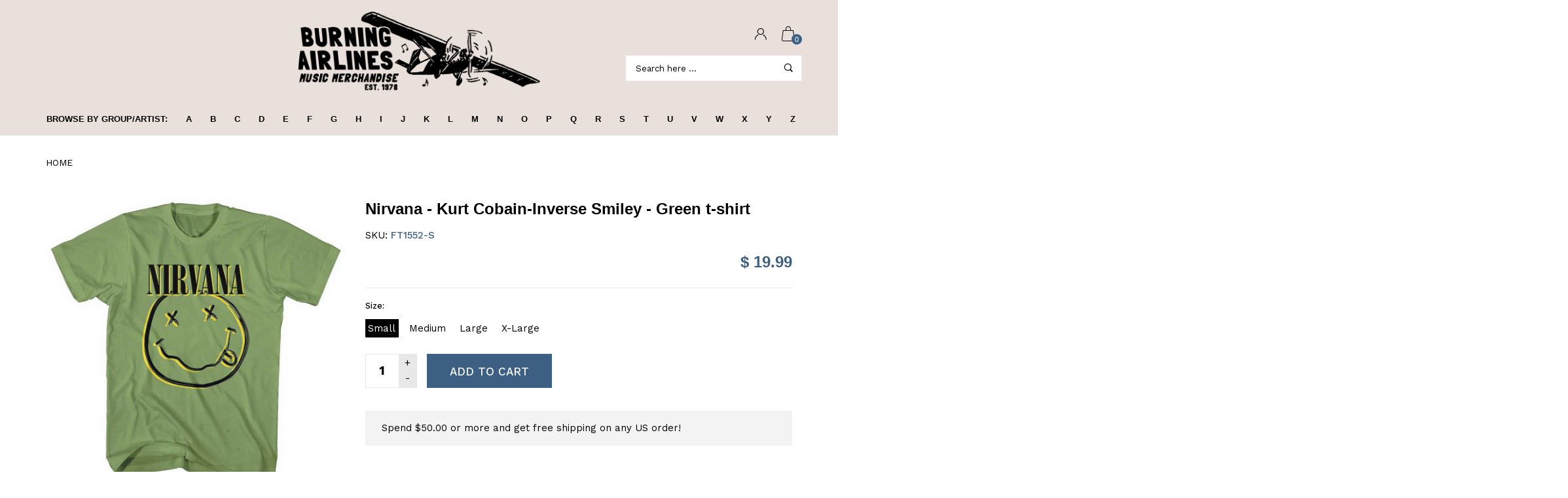

--- FILE ---
content_type: text/html; charset=utf-8
request_url: https://burningairlines.com/products/nirvana-kurt-cobain-inverse-smiley-green-t-shirt
body_size: 33625
content:
<!doctype html>
<!--[if IE 9]> <html class="ie9 no-js" lang="en"  itemscope itemtype="http://schema.org/WebPage"> <![endif]-->
<!--[if (gt IE 9)|!(IE)]><!--> <html class="no-js" lang="en"  itemscope itemtype="http://schema.org/WebPage"> <!--<![endif]-->
<head>
  <!-- Basic page needs ================================================== -->
<meta charset="utf-8">
<link rel="icon" href="//burningairlines.com/cdn/shop/files/ba_small.png?v=1613554792"  />
<!-- Banita Version 1.4.0 -->

<title> Nirvana - Kurt Cobain-Inverse Smiley - Green t-shirt  
     &ndash; burning airlines 
</title>

    <meta name="description" content="Nirvana - Kurt Cobain-Inverse Smiley - Green t-shirt An official licensed Nirvana Unisex T-Shirt featuring the &#39;Inverse Smiley&#39; design motif. This high quality T-Shirt is available in a  green colourway.">

<!-- Social meta ================================================== -->


  <meta property="og:type" content="product">
  <meta property="og:title" content="Nirvana - Kurt Cobain-Inverse Smiley - Green t-shirt">
  <meta property="og:url" content="https://burningairlines.com/products/nirvana-kurt-cobain-inverse-smiley-green-t-shirt">
  
    <meta property="og:image" content="http://burningairlines.com/cdn/shop/products/ft1552_grande.jpg?v=1651753936">
    <meta property="og:image:secure_url" content="https://burningairlines.com/cdn/shop/products/ft1552_grande.jpg?v=1651753936">
  
  <meta property="og:price:amount" content="19.99">
  <meta property="og:price:currency" content="USD">
  


  <meta property="og:description" content="Nirvana - Kurt Cobain-Inverse Smiley - Green t-shirt An official licensed Nirvana Unisex T-Shirt featuring the &#39;Inverse Smiley&#39; design motif. This high quality T-Shirt is available in a  green colourway.">


<meta property="og:site_name" content="burning airlines">



  <meta name="twitter:card" content="summary">




  <meta name="twitter:title" content="Nirvana - Kurt Cobain-Inverse Smiley - Green t-shirt">
  <meta name="twitter:description" content="&lt;p&gt;Nirvana - Kurt Cobain-Inverse Smiley - Green t-shirt&lt;/p&gt;
&lt;span style=&quot;caret-color: #333333; color: #333333; font-family: &#39;Source Sans Pro&#39;, sans-serif; font-size: 14px; font-style: normal; font-variant-caps: normal; font-weight: normal; letter-spacing: normal; orphans: auto; text-align: start; text-indent: 0px; text-transform: none; white-space: normal; widows: auto; word-spacing: 0px; -webkit-text-size-adjust: auto; -webkit-text-stroke-width: 0px; background-color: #ffffff; text-decoration: none; display: inline !important; float: none;&quot; data-mce-fragment=&quot;1&quot; data-mce-style=&quot;caret-color: #333333; color: #333333; font-family: &#39;Source Sans Pro&#39;, sans-serif; font-size: 14px; font-style: normal; font-variant-caps: normal; font-weight: normal; letter-spacing: normal; orphans: auto; text-align: start; text-indent: 0px; text-transform: none; white-space: normal; widows: auto; word-spacing: 0px; -webkit-text-size-adjust: auto; -webkit-text-stroke-width: 0px; background-color: #ffffff; text-decoration: none; display: inline !important; float: none;&quot;&gt;An official licensed Nirvana Unisex T-Shirt featuring the &#39;Inverse Smiley&#39; design motif. This high quality T-Shirt is available in a  green colourway.&lt;/span&gt;&lt;br&gt;">
  <meta name="twitter:image" content="https://burningairlines.com/cdn/shop/products/ft1552_large.jpg?v=1651753936">
  <meta name="twitter:image:width" content="480">
  <meta name="twitter:image:height" content="480">
  
<!-- Helpers ================================================== -->
<link rel="canonical" href="https://burningairlines.com/products/nirvana-kurt-cobain-inverse-smiley-green-t-shirt">
<meta name="viewport" content="width=device-width, minimum-scale=1, maximum-scale=1">
<link href="//burningairlines.com/cdn/shop/t/5/assets/font-icomoon.css?v=3711982593422249331530898902" rel="stylesheet" type="text/css" media="all" />
<link href="//burningairlines.com/cdn/shop/t/5/assets/bootstrap.css?v=18518913803088796251530898899" rel="stylesheet" type="text/css" media="all" />
<link href="//burningairlines.com/cdn/shop/t/5/assets/slick.css?v=159475221184968723981530898907" rel="stylesheet" type="text/css" media="all" />
<link href="//burningairlines.com/cdn/shop/t/5/assets/magnific-popup.css?v=63443096081804039581530898906" rel="stylesheet" type="text/css" media="all" />
<link href="//burningairlines.com/cdn/shop/t/5/assets/darktooltip.css?v=45552637668200469231530898902" rel="stylesheet" type="text/css" media="all" />
<!-- Icon Font -->
<link href="//burningairlines.com/cdn/shop/t/5/assets/paymentfont.css?v=61689260315013005791530898907" rel="stylesheet" type="text/css" media="all" />
<link href="//burningairlines.com/cdn/shop/t/5/assets/style.css?v=175217732355682315591530898908" rel="stylesheet" type="text/css" media="all" />
<link href="//burningairlines.com/cdn/shop/t/5/assets/animate.css?v=65952693366673348661530898898" rel="stylesheet" type="text/css" media="all" />
<!-- Custom + rtl -->

<link href="//burningairlines.com/cdn/shop/t/5/assets/custom_colors.css?v=103603153697330247851531579471" rel="stylesheet" type="text/css" media="all" />
<link href="//burningairlines.com/cdn/shop/t/5/assets/custom.css?v=121173579450977682811531729019" rel="stylesheet" type="text/css" media="all" />


  
  <link href="//fonts.googleapis.com/css?family=Work+Sans" rel="stylesheet" type="text/css" media="all" />




  
  <link href="//fonts.googleapis.com/css?family=Helvetica" rel="stylesheet" type="text/css" media="all" />

<script src="//burningairlines.com/cdn/shop/t/5/assets/jquery.min.js?v=98113469058130162841530898906" type="text/javascript"></script>
<script src="//burningairlines.com/cdn/shop/t/5/assets/jquery.cookie.min.js?v=36065365654607405641530898904" type="text/javascript"></script>
<script type="text/javascript">
    var price_format="$ {{amount}} USD";
    locale = [];
    window.shopCurrency = "USD";
    window.supported_currencies = "$:USD|£:GBP|€:EUR";
    locales={
        recently_added_items:"Recently added item(s)",
        no_items_in_cart:"Your Cart is empty",
        remove:"Remove",
        edit:"Edit",
        qty:"Qty",
        apply:"Apply",
        added:"Added",
        add_to_cart:"Add to Cart",
        adding:"Adding...",
        days:"DAYS",
        hrs:"HRS",
        min:"MIN",
        sec:"SEC"
    }
</script>









  <script>window.performance && window.performance.mark && window.performance.mark('shopify.content_for_header.start');</script><meta id="shopify-digital-wallet" name="shopify-digital-wallet" content="/10193647/digital_wallets/dialog">
<meta name="shopify-checkout-api-token" content="f4e0c7f92b709699d1bb169a89b5a9eb">
<meta id="in-context-paypal-metadata" data-shop-id="10193647" data-venmo-supported="true" data-environment="production" data-locale="en_US" data-paypal-v4="true" data-currency="USD">
<link rel="alternate" type="application/json+oembed" href="https://burningairlines.com/products/nirvana-kurt-cobain-inverse-smiley-green-t-shirt.oembed">
<script async="async" src="/checkouts/internal/preloads.js?locale=en-US"></script>
<script id="shopify-features" type="application/json">{"accessToken":"f4e0c7f92b709699d1bb169a89b5a9eb","betas":["rich-media-storefront-analytics"],"domain":"burningairlines.com","predictiveSearch":true,"shopId":10193647,"locale":"en"}</script>
<script>var Shopify = Shopify || {};
Shopify.shop = "grotwear.myshopify.com";
Shopify.locale = "en";
Shopify.currency = {"active":"USD","rate":"1.0"};
Shopify.country = "US";
Shopify.theme = {"name":"banita-1-4-0","id":16799236147,"schema_name":"Banita","schema_version":"1.4.0","theme_store_id":null,"role":"main"};
Shopify.theme.handle = "null";
Shopify.theme.style = {"id":null,"handle":null};
Shopify.cdnHost = "burningairlines.com/cdn";
Shopify.routes = Shopify.routes || {};
Shopify.routes.root = "/";</script>
<script type="module">!function(o){(o.Shopify=o.Shopify||{}).modules=!0}(window);</script>
<script>!function(o){function n(){var o=[];function n(){o.push(Array.prototype.slice.apply(arguments))}return n.q=o,n}var t=o.Shopify=o.Shopify||{};t.loadFeatures=n(),t.autoloadFeatures=n()}(window);</script>
<script id="shop-js-analytics" type="application/json">{"pageType":"product"}</script>
<script defer="defer" async type="module" src="//burningairlines.com/cdn/shopifycloud/shop-js/modules/v2/client.init-shop-cart-sync_C5BV16lS.en.esm.js"></script>
<script defer="defer" async type="module" src="//burningairlines.com/cdn/shopifycloud/shop-js/modules/v2/chunk.common_CygWptCX.esm.js"></script>
<script type="module">
  await import("//burningairlines.com/cdn/shopifycloud/shop-js/modules/v2/client.init-shop-cart-sync_C5BV16lS.en.esm.js");
await import("//burningairlines.com/cdn/shopifycloud/shop-js/modules/v2/chunk.common_CygWptCX.esm.js");

  window.Shopify.SignInWithShop?.initShopCartSync?.({"fedCMEnabled":true,"windoidEnabled":true});

</script>
<script>(function() {
  var isLoaded = false;
  function asyncLoad() {
    if (isLoaded) return;
    isLoaded = true;
    var urls = ["https:\/\/chimpstatic.com\/mcjs-connected\/js\/users\/cd6961ea86b0b7c9ef42be694\/eab3be166aa77c54f591fcf3a.js?shop=grotwear.myshopify.com","https:\/\/cdn.hextom.com\/js\/quickannouncementbar.js?shop=grotwear.myshopify.com"];
    for (var i = 0; i < urls.length; i++) {
      var s = document.createElement('script');
      s.type = 'text/javascript';
      s.async = true;
      s.src = urls[i];
      var x = document.getElementsByTagName('script')[0];
      x.parentNode.insertBefore(s, x);
    }
  };
  if(window.attachEvent) {
    window.attachEvent('onload', asyncLoad);
  } else {
    window.addEventListener('load', asyncLoad, false);
  }
})();</script>
<script id="__st">var __st={"a":10193647,"offset":-18000,"reqid":"01583893-2d51-497b-83e6-d70604b62da2-1768673751","pageurl":"burningairlines.com\/products\/nirvana-kurt-cobain-inverse-smiley-green-t-shirt","u":"3278fdbe3464","p":"product","rtyp":"product","rid":7644244345060};</script>
<script>window.ShopifyPaypalV4VisibilityTracking = true;</script>
<script id="captcha-bootstrap">!function(){'use strict';const t='contact',e='account',n='new_comment',o=[[t,t],['blogs',n],['comments',n],[t,'customer']],c=[[e,'customer_login'],[e,'guest_login'],[e,'recover_customer_password'],[e,'create_customer']],r=t=>t.map((([t,e])=>`form[action*='/${t}']:not([data-nocaptcha='true']) input[name='form_type'][value='${e}']`)).join(','),a=t=>()=>t?[...document.querySelectorAll(t)].map((t=>t.form)):[];function s(){const t=[...o],e=r(t);return a(e)}const i='password',u='form_key',d=['recaptcha-v3-token','g-recaptcha-response','h-captcha-response',i],f=()=>{try{return window.sessionStorage}catch{return}},m='__shopify_v',_=t=>t.elements[u];function p(t,e,n=!1){try{const o=window.sessionStorage,c=JSON.parse(o.getItem(e)),{data:r}=function(t){const{data:e,action:n}=t;return t[m]||n?{data:e,action:n}:{data:t,action:n}}(c);for(const[e,n]of Object.entries(r))t.elements[e]&&(t.elements[e].value=n);n&&o.removeItem(e)}catch(o){console.error('form repopulation failed',{error:o})}}const l='form_type',E='cptcha';function T(t){t.dataset[E]=!0}const w=window,h=w.document,L='Shopify',v='ce_forms',y='captcha';let A=!1;((t,e)=>{const n=(g='f06e6c50-85a8-45c8-87d0-21a2b65856fe',I='https://cdn.shopify.com/shopifycloud/storefront-forms-hcaptcha/ce_storefront_forms_captcha_hcaptcha.v1.5.2.iife.js',D={infoText:'Protected by hCaptcha',privacyText:'Privacy',termsText:'Terms'},(t,e,n)=>{const o=w[L][v],c=o.bindForm;if(c)return c(t,g,e,D).then(n);var r;o.q.push([[t,g,e,D],n]),r=I,A||(h.body.append(Object.assign(h.createElement('script'),{id:'captcha-provider',async:!0,src:r})),A=!0)});var g,I,D;w[L]=w[L]||{},w[L][v]=w[L][v]||{},w[L][v].q=[],w[L][y]=w[L][y]||{},w[L][y].protect=function(t,e){n(t,void 0,e),T(t)},Object.freeze(w[L][y]),function(t,e,n,w,h,L){const[v,y,A,g]=function(t,e,n){const i=e?o:[],u=t?c:[],d=[...i,...u],f=r(d),m=r(i),_=r(d.filter((([t,e])=>n.includes(e))));return[a(f),a(m),a(_),s()]}(w,h,L),I=t=>{const e=t.target;return e instanceof HTMLFormElement?e:e&&e.form},D=t=>v().includes(t);t.addEventListener('submit',(t=>{const e=I(t);if(!e)return;const n=D(e)&&!e.dataset.hcaptchaBound&&!e.dataset.recaptchaBound,o=_(e),c=g().includes(e)&&(!o||!o.value);(n||c)&&t.preventDefault(),c&&!n&&(function(t){try{if(!f())return;!function(t){const e=f();if(!e)return;const n=_(t);if(!n)return;const o=n.value;o&&e.removeItem(o)}(t);const e=Array.from(Array(32),(()=>Math.random().toString(36)[2])).join('');!function(t,e){_(t)||t.append(Object.assign(document.createElement('input'),{type:'hidden',name:u})),t.elements[u].value=e}(t,e),function(t,e){const n=f();if(!n)return;const o=[...t.querySelectorAll(`input[type='${i}']`)].map((({name:t})=>t)),c=[...d,...o],r={};for(const[a,s]of new FormData(t).entries())c.includes(a)||(r[a]=s);n.setItem(e,JSON.stringify({[m]:1,action:t.action,data:r}))}(t,e)}catch(e){console.error('failed to persist form',e)}}(e),e.submit())}));const S=(t,e)=>{t&&!t.dataset[E]&&(n(t,e.some((e=>e===t))),T(t))};for(const o of['focusin','change'])t.addEventListener(o,(t=>{const e=I(t);D(e)&&S(e,y())}));const B=e.get('form_key'),M=e.get(l),P=B&&M;t.addEventListener('DOMContentLoaded',(()=>{const t=y();if(P)for(const e of t)e.elements[l].value===M&&p(e,B);[...new Set([...A(),...v().filter((t=>'true'===t.dataset.shopifyCaptcha))])].forEach((e=>S(e,t)))}))}(h,new URLSearchParams(w.location.search),n,t,e,['guest_login'])})(!0,!0)}();</script>
<script integrity="sha256-4kQ18oKyAcykRKYeNunJcIwy7WH5gtpwJnB7kiuLZ1E=" data-source-attribution="shopify.loadfeatures" defer="defer" src="//burningairlines.com/cdn/shopifycloud/storefront/assets/storefront/load_feature-a0a9edcb.js" crossorigin="anonymous"></script>
<script data-source-attribution="shopify.dynamic_checkout.dynamic.init">var Shopify=Shopify||{};Shopify.PaymentButton=Shopify.PaymentButton||{isStorefrontPortableWallets:!0,init:function(){window.Shopify.PaymentButton.init=function(){};var t=document.createElement("script");t.src="https://burningairlines.com/cdn/shopifycloud/portable-wallets/latest/portable-wallets.en.js",t.type="module",document.head.appendChild(t)}};
</script>
<script data-source-attribution="shopify.dynamic_checkout.buyer_consent">
  function portableWalletsHideBuyerConsent(e){var t=document.getElementById("shopify-buyer-consent"),n=document.getElementById("shopify-subscription-policy-button");t&&n&&(t.classList.add("hidden"),t.setAttribute("aria-hidden","true"),n.removeEventListener("click",e))}function portableWalletsShowBuyerConsent(e){var t=document.getElementById("shopify-buyer-consent"),n=document.getElementById("shopify-subscription-policy-button");t&&n&&(t.classList.remove("hidden"),t.removeAttribute("aria-hidden"),n.addEventListener("click",e))}window.Shopify?.PaymentButton&&(window.Shopify.PaymentButton.hideBuyerConsent=portableWalletsHideBuyerConsent,window.Shopify.PaymentButton.showBuyerConsent=portableWalletsShowBuyerConsent);
</script>
<script data-source-attribution="shopify.dynamic_checkout.cart.bootstrap">document.addEventListener("DOMContentLoaded",(function(){function t(){return document.querySelector("shopify-accelerated-checkout-cart, shopify-accelerated-checkout")}if(t())Shopify.PaymentButton.init();else{new MutationObserver((function(e,n){t()&&(Shopify.PaymentButton.init(),n.disconnect())})).observe(document.body,{childList:!0,subtree:!0})}}));
</script>
<link id="shopify-accelerated-checkout-styles" rel="stylesheet" media="screen" href="https://burningairlines.com/cdn/shopifycloud/portable-wallets/latest/accelerated-checkout-backwards-compat.css" crossorigin="anonymous">
<style id="shopify-accelerated-checkout-cart">
        #shopify-buyer-consent {
  margin-top: 1em;
  display: inline-block;
  width: 100%;
}

#shopify-buyer-consent.hidden {
  display: none;
}

#shopify-subscription-policy-button {
  background: none;
  border: none;
  padding: 0;
  text-decoration: underline;
  font-size: inherit;
  cursor: pointer;
}

#shopify-subscription-policy-button::before {
  box-shadow: none;
}

      </style>

<script>window.performance && window.performance.mark && window.performance.mark('shopify.content_for_header.end');</script>
<link href="https://monorail-edge.shopifysvc.com" rel="dns-prefetch">
<script>(function(){if ("sendBeacon" in navigator && "performance" in window) {try {var session_token_from_headers = performance.getEntriesByType('navigation')[0].serverTiming.find(x => x.name == '_s').description;} catch {var session_token_from_headers = undefined;}var session_cookie_matches = document.cookie.match(/_shopify_s=([^;]*)/);var session_token_from_cookie = session_cookie_matches && session_cookie_matches.length === 2 ? session_cookie_matches[1] : "";var session_token = session_token_from_headers || session_token_from_cookie || "";function handle_abandonment_event(e) {var entries = performance.getEntries().filter(function(entry) {return /monorail-edge.shopifysvc.com/.test(entry.name);});if (!window.abandonment_tracked && entries.length === 0) {window.abandonment_tracked = true;var currentMs = Date.now();var navigation_start = performance.timing.navigationStart;var payload = {shop_id: 10193647,url: window.location.href,navigation_start,duration: currentMs - navigation_start,session_token,page_type: "product"};window.navigator.sendBeacon("https://monorail-edge.shopifysvc.com/v1/produce", JSON.stringify({schema_id: "online_store_buyer_site_abandonment/1.1",payload: payload,metadata: {event_created_at_ms: currentMs,event_sent_at_ms: currentMs}}));}}window.addEventListener('pagehide', handle_abandonment_event);}}());</script>
<script id="web-pixels-manager-setup">(function e(e,d,r,n,o){if(void 0===o&&(o={}),!Boolean(null===(a=null===(i=window.Shopify)||void 0===i?void 0:i.analytics)||void 0===a?void 0:a.replayQueue)){var i,a;window.Shopify=window.Shopify||{};var t=window.Shopify;t.analytics=t.analytics||{};var s=t.analytics;s.replayQueue=[],s.publish=function(e,d,r){return s.replayQueue.push([e,d,r]),!0};try{self.performance.mark("wpm:start")}catch(e){}var l=function(){var e={modern:/Edge?\/(1{2}[4-9]|1[2-9]\d|[2-9]\d{2}|\d{4,})\.\d+(\.\d+|)|Firefox\/(1{2}[4-9]|1[2-9]\d|[2-9]\d{2}|\d{4,})\.\d+(\.\d+|)|Chrom(ium|e)\/(9{2}|\d{3,})\.\d+(\.\d+|)|(Maci|X1{2}).+ Version\/(15\.\d+|(1[6-9]|[2-9]\d|\d{3,})\.\d+)([,.]\d+|)( \(\w+\)|)( Mobile\/\w+|) Safari\/|Chrome.+OPR\/(9{2}|\d{3,})\.\d+\.\d+|(CPU[ +]OS|iPhone[ +]OS|CPU[ +]iPhone|CPU IPhone OS|CPU iPad OS)[ +]+(15[._]\d+|(1[6-9]|[2-9]\d|\d{3,})[._]\d+)([._]\d+|)|Android:?[ /-](13[3-9]|1[4-9]\d|[2-9]\d{2}|\d{4,})(\.\d+|)(\.\d+|)|Android.+Firefox\/(13[5-9]|1[4-9]\d|[2-9]\d{2}|\d{4,})\.\d+(\.\d+|)|Android.+Chrom(ium|e)\/(13[3-9]|1[4-9]\d|[2-9]\d{2}|\d{4,})\.\d+(\.\d+|)|SamsungBrowser\/([2-9]\d|\d{3,})\.\d+/,legacy:/Edge?\/(1[6-9]|[2-9]\d|\d{3,})\.\d+(\.\d+|)|Firefox\/(5[4-9]|[6-9]\d|\d{3,})\.\d+(\.\d+|)|Chrom(ium|e)\/(5[1-9]|[6-9]\d|\d{3,})\.\d+(\.\d+|)([\d.]+$|.*Safari\/(?![\d.]+ Edge\/[\d.]+$))|(Maci|X1{2}).+ Version\/(10\.\d+|(1[1-9]|[2-9]\d|\d{3,})\.\d+)([,.]\d+|)( \(\w+\)|)( Mobile\/\w+|) Safari\/|Chrome.+OPR\/(3[89]|[4-9]\d|\d{3,})\.\d+\.\d+|(CPU[ +]OS|iPhone[ +]OS|CPU[ +]iPhone|CPU IPhone OS|CPU iPad OS)[ +]+(10[._]\d+|(1[1-9]|[2-9]\d|\d{3,})[._]\d+)([._]\d+|)|Android:?[ /-](13[3-9]|1[4-9]\d|[2-9]\d{2}|\d{4,})(\.\d+|)(\.\d+|)|Mobile Safari.+OPR\/([89]\d|\d{3,})\.\d+\.\d+|Android.+Firefox\/(13[5-9]|1[4-9]\d|[2-9]\d{2}|\d{4,})\.\d+(\.\d+|)|Android.+Chrom(ium|e)\/(13[3-9]|1[4-9]\d|[2-9]\d{2}|\d{4,})\.\d+(\.\d+|)|Android.+(UC? ?Browser|UCWEB|U3)[ /]?(15\.([5-9]|\d{2,})|(1[6-9]|[2-9]\d|\d{3,})\.\d+)\.\d+|SamsungBrowser\/(5\.\d+|([6-9]|\d{2,})\.\d+)|Android.+MQ{2}Browser\/(14(\.(9|\d{2,})|)|(1[5-9]|[2-9]\d|\d{3,})(\.\d+|))(\.\d+|)|K[Aa][Ii]OS\/(3\.\d+|([4-9]|\d{2,})\.\d+)(\.\d+|)/},d=e.modern,r=e.legacy,n=navigator.userAgent;return n.match(d)?"modern":n.match(r)?"legacy":"unknown"}(),u="modern"===l?"modern":"legacy",c=(null!=n?n:{modern:"",legacy:""})[u],f=function(e){return[e.baseUrl,"/wpm","/b",e.hashVersion,"modern"===e.buildTarget?"m":"l",".js"].join("")}({baseUrl:d,hashVersion:r,buildTarget:u}),m=function(e){var d=e.version,r=e.bundleTarget,n=e.surface,o=e.pageUrl,i=e.monorailEndpoint;return{emit:function(e){var a=e.status,t=e.errorMsg,s=(new Date).getTime(),l=JSON.stringify({metadata:{event_sent_at_ms:s},events:[{schema_id:"web_pixels_manager_load/3.1",payload:{version:d,bundle_target:r,page_url:o,status:a,surface:n,error_msg:t},metadata:{event_created_at_ms:s}}]});if(!i)return console&&console.warn&&console.warn("[Web Pixels Manager] No Monorail endpoint provided, skipping logging."),!1;try{return self.navigator.sendBeacon.bind(self.navigator)(i,l)}catch(e){}var u=new XMLHttpRequest;try{return u.open("POST",i,!0),u.setRequestHeader("Content-Type","text/plain"),u.send(l),!0}catch(e){return console&&console.warn&&console.warn("[Web Pixels Manager] Got an unhandled error while logging to Monorail."),!1}}}}({version:r,bundleTarget:l,surface:e.surface,pageUrl:self.location.href,monorailEndpoint:e.monorailEndpoint});try{o.browserTarget=l,function(e){var d=e.src,r=e.async,n=void 0===r||r,o=e.onload,i=e.onerror,a=e.sri,t=e.scriptDataAttributes,s=void 0===t?{}:t,l=document.createElement("script"),u=document.querySelector("head"),c=document.querySelector("body");if(l.async=n,l.src=d,a&&(l.integrity=a,l.crossOrigin="anonymous"),s)for(var f in s)if(Object.prototype.hasOwnProperty.call(s,f))try{l.dataset[f]=s[f]}catch(e){}if(o&&l.addEventListener("load",o),i&&l.addEventListener("error",i),u)u.appendChild(l);else{if(!c)throw new Error("Did not find a head or body element to append the script");c.appendChild(l)}}({src:f,async:!0,onload:function(){if(!function(){var e,d;return Boolean(null===(d=null===(e=window.Shopify)||void 0===e?void 0:e.analytics)||void 0===d?void 0:d.initialized)}()){var d=window.webPixelsManager.init(e)||void 0;if(d){var r=window.Shopify.analytics;r.replayQueue.forEach((function(e){var r=e[0],n=e[1],o=e[2];d.publishCustomEvent(r,n,o)})),r.replayQueue=[],r.publish=d.publishCustomEvent,r.visitor=d.visitor,r.initialized=!0}}},onerror:function(){return m.emit({status:"failed",errorMsg:"".concat(f," has failed to load")})},sri:function(e){var d=/^sha384-[A-Za-z0-9+/=]+$/;return"string"==typeof e&&d.test(e)}(c)?c:"",scriptDataAttributes:o}),m.emit({status:"loading"})}catch(e){m.emit({status:"failed",errorMsg:(null==e?void 0:e.message)||"Unknown error"})}}})({shopId: 10193647,storefrontBaseUrl: "https://burningairlines.com",extensionsBaseUrl: "https://extensions.shopifycdn.com/cdn/shopifycloud/web-pixels-manager",monorailEndpoint: "https://monorail-edge.shopifysvc.com/unstable/produce_batch",surface: "storefront-renderer",enabledBetaFlags: ["2dca8a86"],webPixelsConfigList: [{"id":"61178084","configuration":"{\"tagID\":\"2613777574551\"}","eventPayloadVersion":"v1","runtimeContext":"STRICT","scriptVersion":"18031546ee651571ed29edbe71a3550b","type":"APP","apiClientId":3009811,"privacyPurposes":["ANALYTICS","MARKETING","SALE_OF_DATA"],"dataSharingAdjustments":{"protectedCustomerApprovalScopes":["read_customer_address","read_customer_email","read_customer_name","read_customer_personal_data","read_customer_phone"]}},{"id":"68616420","eventPayloadVersion":"v1","runtimeContext":"LAX","scriptVersion":"1","type":"CUSTOM","privacyPurposes":["ANALYTICS"],"name":"Google Analytics tag (migrated)"},{"id":"shopify-app-pixel","configuration":"{}","eventPayloadVersion":"v1","runtimeContext":"STRICT","scriptVersion":"0450","apiClientId":"shopify-pixel","type":"APP","privacyPurposes":["ANALYTICS","MARKETING"]},{"id":"shopify-custom-pixel","eventPayloadVersion":"v1","runtimeContext":"LAX","scriptVersion":"0450","apiClientId":"shopify-pixel","type":"CUSTOM","privacyPurposes":["ANALYTICS","MARKETING"]}],isMerchantRequest: false,initData: {"shop":{"name":"burning airlines","paymentSettings":{"currencyCode":"USD"},"myshopifyDomain":"grotwear.myshopify.com","countryCode":"US","storefrontUrl":"https:\/\/burningairlines.com"},"customer":null,"cart":null,"checkout":null,"productVariants":[{"price":{"amount":19.99,"currencyCode":"USD"},"product":{"title":"Nirvana - Kurt Cobain-Inverse Smiley - Green t-shirt","vendor":"grotwear","id":"7644244345060","untranslatedTitle":"Nirvana - Kurt Cobain-Inverse Smiley - Green t-shirt","url":"\/products\/nirvana-kurt-cobain-inverse-smiley-green-t-shirt","type":"T-shirt"},"id":"42862381236452","image":{"src":"\/\/burningairlines.com\/cdn\/shop\/products\/ft1552.jpg?v=1651753936"},"sku":"FT1552-S","title":"Small","untranslatedTitle":"Small"},{"price":{"amount":19.99,"currencyCode":"USD"},"product":{"title":"Nirvana - Kurt Cobain-Inverse Smiley - Green t-shirt","vendor":"grotwear","id":"7644244345060","untranslatedTitle":"Nirvana - Kurt Cobain-Inverse Smiley - Green t-shirt","url":"\/products\/nirvana-kurt-cobain-inverse-smiley-green-t-shirt","type":"T-shirt"},"id":"42862381269220","image":{"src":"\/\/burningairlines.com\/cdn\/shop\/products\/ft1552.jpg?v=1651753936"},"sku":"FT1552-M","title":"Medium","untranslatedTitle":"Medium"},{"price":{"amount":19.99,"currencyCode":"USD"},"product":{"title":"Nirvana - Kurt Cobain-Inverse Smiley - Green t-shirt","vendor":"grotwear","id":"7644244345060","untranslatedTitle":"Nirvana - Kurt Cobain-Inverse Smiley - Green t-shirt","url":"\/products\/nirvana-kurt-cobain-inverse-smiley-green-t-shirt","type":"T-shirt"},"id":"42862381301988","image":{"src":"\/\/burningairlines.com\/cdn\/shop\/products\/ft1552.jpg?v=1651753936"},"sku":"FT1552-L","title":"Large","untranslatedTitle":"Large"},{"price":{"amount":19.99,"currencyCode":"USD"},"product":{"title":"Nirvana - Kurt Cobain-Inverse Smiley - Green t-shirt","vendor":"grotwear","id":"7644244345060","untranslatedTitle":"Nirvana - Kurt Cobain-Inverse Smiley - Green t-shirt","url":"\/products\/nirvana-kurt-cobain-inverse-smiley-green-t-shirt","type":"T-shirt"},"id":"42862381334756","image":{"src":"\/\/burningairlines.com\/cdn\/shop\/products\/ft1552.jpg?v=1651753936"},"sku":"FT1552-X","title":"X-Large","untranslatedTitle":"X-Large"}],"purchasingCompany":null},},"https://burningairlines.com/cdn","fcfee988w5aeb613cpc8e4bc33m6693e112",{"modern":"","legacy":""},{"shopId":"10193647","storefrontBaseUrl":"https:\/\/burningairlines.com","extensionBaseUrl":"https:\/\/extensions.shopifycdn.com\/cdn\/shopifycloud\/web-pixels-manager","surface":"storefront-renderer","enabledBetaFlags":"[\"2dca8a86\"]","isMerchantRequest":"false","hashVersion":"fcfee988w5aeb613cpc8e4bc33m6693e112","publish":"custom","events":"[[\"page_viewed\",{}],[\"product_viewed\",{\"productVariant\":{\"price\":{\"amount\":19.99,\"currencyCode\":\"USD\"},\"product\":{\"title\":\"Nirvana - Kurt Cobain-Inverse Smiley - Green t-shirt\",\"vendor\":\"grotwear\",\"id\":\"7644244345060\",\"untranslatedTitle\":\"Nirvana - Kurt Cobain-Inverse Smiley - Green t-shirt\",\"url\":\"\/products\/nirvana-kurt-cobain-inverse-smiley-green-t-shirt\",\"type\":\"T-shirt\"},\"id\":\"42862381236452\",\"image\":{\"src\":\"\/\/burningairlines.com\/cdn\/shop\/products\/ft1552.jpg?v=1651753936\"},\"sku\":\"FT1552-S\",\"title\":\"Small\",\"untranslatedTitle\":\"Small\"}}]]"});</script><script>
  window.ShopifyAnalytics = window.ShopifyAnalytics || {};
  window.ShopifyAnalytics.meta = window.ShopifyAnalytics.meta || {};
  window.ShopifyAnalytics.meta.currency = 'USD';
  var meta = {"product":{"id":7644244345060,"gid":"gid:\/\/shopify\/Product\/7644244345060","vendor":"grotwear","type":"T-shirt","handle":"nirvana-kurt-cobain-inverse-smiley-green-t-shirt","variants":[{"id":42862381236452,"price":1999,"name":"Nirvana - Kurt Cobain-Inverse Smiley - Green t-shirt - Small","public_title":"Small","sku":"FT1552-S"},{"id":42862381269220,"price":1999,"name":"Nirvana - Kurt Cobain-Inverse Smiley - Green t-shirt - Medium","public_title":"Medium","sku":"FT1552-M"},{"id":42862381301988,"price":1999,"name":"Nirvana - Kurt Cobain-Inverse Smiley - Green t-shirt - Large","public_title":"Large","sku":"FT1552-L"},{"id":42862381334756,"price":1999,"name":"Nirvana - Kurt Cobain-Inverse Smiley - Green t-shirt - X-Large","public_title":"X-Large","sku":"FT1552-X"}],"remote":false},"page":{"pageType":"product","resourceType":"product","resourceId":7644244345060,"requestId":"01583893-2d51-497b-83e6-d70604b62da2-1768673751"}};
  for (var attr in meta) {
    window.ShopifyAnalytics.meta[attr] = meta[attr];
  }
</script>
<script class="analytics">
  (function () {
    var customDocumentWrite = function(content) {
      var jquery = null;

      if (window.jQuery) {
        jquery = window.jQuery;
      } else if (window.Checkout && window.Checkout.$) {
        jquery = window.Checkout.$;
      }

      if (jquery) {
        jquery('body').append(content);
      }
    };

    var hasLoggedConversion = function(token) {
      if (token) {
        return document.cookie.indexOf('loggedConversion=' + token) !== -1;
      }
      return false;
    }

    var setCookieIfConversion = function(token) {
      if (token) {
        var twoMonthsFromNow = new Date(Date.now());
        twoMonthsFromNow.setMonth(twoMonthsFromNow.getMonth() + 2);

        document.cookie = 'loggedConversion=' + token + '; expires=' + twoMonthsFromNow;
      }
    }

    var trekkie = window.ShopifyAnalytics.lib = window.trekkie = window.trekkie || [];
    if (trekkie.integrations) {
      return;
    }
    trekkie.methods = [
      'identify',
      'page',
      'ready',
      'track',
      'trackForm',
      'trackLink'
    ];
    trekkie.factory = function(method) {
      return function() {
        var args = Array.prototype.slice.call(arguments);
        args.unshift(method);
        trekkie.push(args);
        return trekkie;
      };
    };
    for (var i = 0; i < trekkie.methods.length; i++) {
      var key = trekkie.methods[i];
      trekkie[key] = trekkie.factory(key);
    }
    trekkie.load = function(config) {
      trekkie.config = config || {};
      trekkie.config.initialDocumentCookie = document.cookie;
      var first = document.getElementsByTagName('script')[0];
      var script = document.createElement('script');
      script.type = 'text/javascript';
      script.onerror = function(e) {
        var scriptFallback = document.createElement('script');
        scriptFallback.type = 'text/javascript';
        scriptFallback.onerror = function(error) {
                var Monorail = {
      produce: function produce(monorailDomain, schemaId, payload) {
        var currentMs = new Date().getTime();
        var event = {
          schema_id: schemaId,
          payload: payload,
          metadata: {
            event_created_at_ms: currentMs,
            event_sent_at_ms: currentMs
          }
        };
        return Monorail.sendRequest("https://" + monorailDomain + "/v1/produce", JSON.stringify(event));
      },
      sendRequest: function sendRequest(endpointUrl, payload) {
        // Try the sendBeacon API
        if (window && window.navigator && typeof window.navigator.sendBeacon === 'function' && typeof window.Blob === 'function' && !Monorail.isIos12()) {
          var blobData = new window.Blob([payload], {
            type: 'text/plain'
          });

          if (window.navigator.sendBeacon(endpointUrl, blobData)) {
            return true;
          } // sendBeacon was not successful

        } // XHR beacon

        var xhr = new XMLHttpRequest();

        try {
          xhr.open('POST', endpointUrl);
          xhr.setRequestHeader('Content-Type', 'text/plain');
          xhr.send(payload);
        } catch (e) {
          console.log(e);
        }

        return false;
      },
      isIos12: function isIos12() {
        return window.navigator.userAgent.lastIndexOf('iPhone; CPU iPhone OS 12_') !== -1 || window.navigator.userAgent.lastIndexOf('iPad; CPU OS 12_') !== -1;
      }
    };
    Monorail.produce('monorail-edge.shopifysvc.com',
      'trekkie_storefront_load_errors/1.1',
      {shop_id: 10193647,
      theme_id: 16799236147,
      app_name: "storefront",
      context_url: window.location.href,
      source_url: "//burningairlines.com/cdn/s/trekkie.storefront.cd680fe47e6c39ca5d5df5f0a32d569bc48c0f27.min.js"});

        };
        scriptFallback.async = true;
        scriptFallback.src = '//burningairlines.com/cdn/s/trekkie.storefront.cd680fe47e6c39ca5d5df5f0a32d569bc48c0f27.min.js';
        first.parentNode.insertBefore(scriptFallback, first);
      };
      script.async = true;
      script.src = '//burningairlines.com/cdn/s/trekkie.storefront.cd680fe47e6c39ca5d5df5f0a32d569bc48c0f27.min.js';
      first.parentNode.insertBefore(script, first);
    };
    trekkie.load(
      {"Trekkie":{"appName":"storefront","development":false,"defaultAttributes":{"shopId":10193647,"isMerchantRequest":null,"themeId":16799236147,"themeCityHash":"6902936374381544867","contentLanguage":"en","currency":"USD","eventMetadataId":"c93ee7ab-5b80-446b-8cc4-552d450ff9f9"},"isServerSideCookieWritingEnabled":true,"monorailRegion":"shop_domain","enabledBetaFlags":["65f19447"]},"Session Attribution":{},"S2S":{"facebookCapiEnabled":false,"source":"trekkie-storefront-renderer","apiClientId":580111}}
    );

    var loaded = false;
    trekkie.ready(function() {
      if (loaded) return;
      loaded = true;

      window.ShopifyAnalytics.lib = window.trekkie;

      var originalDocumentWrite = document.write;
      document.write = customDocumentWrite;
      try { window.ShopifyAnalytics.merchantGoogleAnalytics.call(this); } catch(error) {};
      document.write = originalDocumentWrite;

      window.ShopifyAnalytics.lib.page(null,{"pageType":"product","resourceType":"product","resourceId":7644244345060,"requestId":"01583893-2d51-497b-83e6-d70604b62da2-1768673751","shopifyEmitted":true});

      var match = window.location.pathname.match(/checkouts\/(.+)\/(thank_you|post_purchase)/)
      var token = match? match[1]: undefined;
      if (!hasLoggedConversion(token)) {
        setCookieIfConversion(token);
        window.ShopifyAnalytics.lib.track("Viewed Product",{"currency":"USD","variantId":42862381236452,"productId":7644244345060,"productGid":"gid:\/\/shopify\/Product\/7644244345060","name":"Nirvana - Kurt Cobain-Inverse Smiley - Green t-shirt - Small","price":"19.99","sku":"FT1552-S","brand":"grotwear","variant":"Small","category":"T-shirt","nonInteraction":true,"remote":false},undefined,undefined,{"shopifyEmitted":true});
      window.ShopifyAnalytics.lib.track("monorail:\/\/trekkie_storefront_viewed_product\/1.1",{"currency":"USD","variantId":42862381236452,"productId":7644244345060,"productGid":"gid:\/\/shopify\/Product\/7644244345060","name":"Nirvana - Kurt Cobain-Inverse Smiley - Green t-shirt - Small","price":"19.99","sku":"FT1552-S","brand":"grotwear","variant":"Small","category":"T-shirt","nonInteraction":true,"remote":false,"referer":"https:\/\/burningairlines.com\/products\/nirvana-kurt-cobain-inverse-smiley-green-t-shirt"});
      }
    });


        var eventsListenerScript = document.createElement('script');
        eventsListenerScript.async = true;
        eventsListenerScript.src = "//burningairlines.com/cdn/shopifycloud/storefront/assets/shop_events_listener-3da45d37.js";
        document.getElementsByTagName('head')[0].appendChild(eventsListenerScript);

})();</script>
  <script>
  if (!window.ga || (window.ga && typeof window.ga !== 'function')) {
    window.ga = function ga() {
      (window.ga.q = window.ga.q || []).push(arguments);
      if (window.Shopify && window.Shopify.analytics && typeof window.Shopify.analytics.publish === 'function') {
        window.Shopify.analytics.publish("ga_stub_called", {}, {sendTo: "google_osp_migration"});
      }
      console.error("Shopify's Google Analytics stub called with:", Array.from(arguments), "\nSee https://help.shopify.com/manual/promoting-marketing/pixels/pixel-migration#google for more information.");
    };
    if (window.Shopify && window.Shopify.analytics && typeof window.Shopify.analytics.publish === 'function') {
      window.Shopify.analytics.publish("ga_stub_initialized", {}, {sendTo: "google_osp_migration"});
    }
  }
</script>
<script
  defer
  src="https://burningairlines.com/cdn/shopifycloud/perf-kit/shopify-perf-kit-3.0.4.min.js"
  data-application="storefront-renderer"
  data-shop-id="10193647"
  data-render-region="gcp-us-central1"
  data-page-type="product"
  data-theme-instance-id="16799236147"
  data-theme-name="Banita"
  data-theme-version="1.4.0"
  data-monorail-region="shop_domain"
  data-resource-timing-sampling-rate="10"
  data-shs="true"
  data-shs-beacon="true"
  data-shs-export-with-fetch="true"
  data-shs-logs-sample-rate="1"
  data-shs-beacon-endpoint="https://burningairlines.com/api/collect"
></script>
</head>
<body class="page-product boxed  ajax_cart    checkout-popup none-loader equal-height ">
  
  <div id="shopify-section-topline" class="shopify-section index-section">
</div>
  <div id="shopify-section-header" class="shopify-section">







<header class="page-header  page-header-variant-3     fullwidth no-sticky always">
    <div class="container">
    <div class="header-content">
        <div class="header-middle-row">
            <div class="header-logo">
                

<a href="https://burningairlines.com" title="burning airlines">
    
        
        <img src="//burningairlines.com/cdn/shop/files/burningairlines4_5000x.png?v=1613554768" alt='burning airlines' srcset="//burningairlines.com/cdn/shop/files/burningairlines4_5000x.png?v=1613554768 1x, //burningairlines.com/cdn/shop/files/burningairlines4_5000x@2x.png?v=1613554768 1x"/>
    
</a>
            </div>
            <div class="header-middle-left">
                <div class="header-custom-text"></div>
            </div>
            <div class="header-middle-right">
                <div class="header-links-wrap">
                    <div class="header-links header-links-1">
                        

                        <!-- Header Currency -->
<div class="header-link header-select dropdown-link header-currency" style="display:none">


<a href="#" class="selected-currency">USD</a>
<ul class="dropdown-container">
    

        
        <li class="USD"><a href="#"  data-value="USD">$ USD</a></li>

    

        
        <li class="GBP"><a href="#"  data-value="GBP">£ GBP</a></li>

    

        
        <li class="EUR"><a href="#"  data-value="EUR">€ EUR</a></li>

    
</ul>
</div>
<!-- /Header Currency -->
                    </div>
                    <div class="header-links header-links-2">
                        


                        

    
        <div class="header-link header-account"><a href="#" data-toggle="modal" data-target="#modalLogin" title="My Account"><i class="icon icon-user"></i></a> </div>
    


                        
<div class="header-link dropdown-link header-cart header-cart-holder header-cart-empty">
    <a href="/cart"> <i class="icon icon-cart"></i> <span class="badge">0</span></a>
    <div class="dropdown-container right">
        <div class="minicart">
            <div class="minicart-title">
                <span>Your Cart (<span class="title_count">0</span>)</span>
            </div>
            <div class="minicart-content">
                <p class="empty-text" >Your Cart is empty</p>
                    <ul class="minicart-product-items">
                        
                    </ul>

                    <div class="info"  style="display: none"  >
                        <div class="minicart-total">
                            Subtotal<span class="price">$ 0.00</span>
                            
                        </div>

                        <div class="minicart-text">  </div>
                        <div class="minicart-actions">
                            <a href="/cart" class="btn btn-alt"> View and edit cart</a>
                            <a class="btn" href="/checkout"> Go to Checkout </a>
                        </div>
                        
                            <div class="minicart-footer">
                                
                                    <div class="col">
                                        <h5>FREE SHIPPING</h5>
                                        <p>Spend $50.00 more and get free shipping on any US order.</p>
                                    </div>
                                
                                
                            </div>
                        
                    </div>

            </div>
        </div>
    </div>
</div>

                    </div>
                </div>
                <div>
    <!-- Header Search -->
    <div class="header-search js-header-search">
        <form  action="/search">
            <input name="q" class="search-input" placeholder="Search here ..." type="text" value="">
            <input class="search-submit" type="submit" value="">
            <span class="search-icon"><i class="icon icon-magnify"></i></span>
        </form>
    </div>
    <!-- /Header Search -->
</div>
            </div>
        </div>
        <div class="header-nav-line">
            <div class="navbar">
                <div class="menu-toggle"><a href="#" class="mobilemenu-toggle"><i class="icon icon-menu"></i></a></div>
<div class="mobilemenu dblclick">
    <div class="mobilemenu-header">
        <div class="title">MENU</div>
        <a href="#" class="mobilemenu-toggle"></a>
    </div>
    <div class="mobilemenu-content">
        <div class="mobilemenu-links">
            <div class="mobilemenu-links-1"></div>
            <div class="mobilemenu-links-2"></div>
        </div>
        <ul class="nav">
            
                
                    
                        <li>
                            
                            <a href="/search" title="">Browse by Group/Artist:  </a>
                            <span class="arrow"></span>
                            
                        </li>
                    
                        <li>
                            
                            <a href="/collections/a" title="">A</a>
                            <span class="arrow"></span>
                            
                                <ul>
                                    
                                        <li >
                                            
                                            <a href="/collections/abc" title="">ABC</a>
                                            
                                        </li>
                                    
                                        <li >
                                            
                                            <a href="/collections/ac-dc" title="">AC/DC</a>
                                            
                                        </li>
                                    
                                        <li >
                                            
                                            <a href="/collections/bryan-adams" title="">Bryan Adams</a>
                                            
                                        </li>
                                    
                                        <li >
                                            
                                            <a href="/collections/aerosmith" title="">Aerosmith</a>
                                            
                                        </li>
                                    
                                        <li >
                                            
                                            <a href="/collections/the-adolescents" title="">The Adolescents</a>
                                            
                                        </li>
                                    
                                        <li >
                                            
                                            <a href="/collections/afi" title="">AFI</a>
                                            
                                        </li>
                                    
                                        <li >
                                            
                                            <a href="/collections/a-flock-of-seagulls" title="">A Flock Of Seagulls</a>
                                            
                                        </li>
                                    
                                        <li >
                                            
                                            <a href="/collections/a-ha" title="">A-ha</a>
                                            
                                        </li>
                                    
                                        <li >
                                            
                                            <a href="/collections/alice-in-chains" title="">Alice in Chains</a>
                                            
                                        </li>
                                    
                                        <li >
                                            
                                            <a href="/collections/all-time-low" title="">All Time Low</a>
                                            
                                        </li>
                                    
                                        <li >
                                            
                                            <a href="/collections/alterbridge" title="">Alterbridge</a>
                                            
                                        </li>
                                    
                                        <li >
                                            
                                            <a href="/collections/angel-dust" title="">Angel Dust</a>
                                            
                                        </li>
                                    
                                        <li >
                                            
                                            <a href="/collections/angelic-upstarts" title="">Angelic Upstarts</a>
                                            
                                        </li>
                                    
                                        <li >
                                            
                                            <a href="/collections/anthrax" title="">Anthrax</a>
                                            
                                        </li>
                                    
                                        <li >
                                            
                                            <a href="/collections/a-perfect-circle" title="">A Perfect Circle</a>
                                            
                                        </li>
                                    
                                        <li >
                                            
                                            <a href="/collections/ash" title="">Ash</a>
                                            
                                        </li>
                                    
                                        <li >
                                            
                                            <a href="/collections/asking-alexandria" title="">Asking Alexandria</a>
                                            
                                        </li>
                                    
                                        <li >
                                            
                                            <a href="/collections/ateez" title="">ATEEZ</a>
                                            
                                        </li>
                                    
                                        <li >
                                            
                                            <a href="/collections/at-the-gates" title="">At The Gates</a>
                                            
                                        </li>
                                    
                                        <li >
                                            
                                            <a href="/collections/a-tribe-called-quest" title="">A Tribe Called Quest</a>
                                            
                                        </li>
                                    
                                        <li >
                                            
                                            <a href="/collections/avenged-sevenfold" title="">Avenged Sevenfold</a>
                                            
                                        </li>
                                    
                                        <li >
                                            
                                            <a href="/collections/at-the-drive-in" title="">At The Drive In</a>
                                            
                                        </li>
                                    
                                </ul>
                            
                        </li>
                    
                        <li>
                            
                            <a href="/collections/b" title="">B</a>
                            <span class="arrow"></span>
                            
                                <ul>
                                    
                                        <li >
                                            
                                            <a href="/collections/b-52s" title="">B-52s</a>
                                            
                                        </li>
                                    
                                        <li >
                                            
                                            <a href="/collections/babymetal" title="">Babymetal</a>
                                            
                                        </li>
                                    
                                        <li >
                                            
                                            <a href="/collections/back-to-the-future" title="">Back To The Future</a>
                                            
                                        </li>
                                    
                                        <li >
                                            
                                            <a href="/collections/bachman-turner-overdrive" title="">Bachman-Turner Overdrive</a>
                                            
                                        </li>
                                    
                                        <li >
                                            
                                            <a href="/collections/bad-brains" title="">Bad Brains</a>
                                            
                                        </li>
                                    
                                        <li >
                                            
                                            <a href="/collections/bad-company" title="">Bad Company</a>
                                            
                                        </li>
                                    
                                        <li >
                                            
                                            <a href="/collections/bad-omens" title="">Bad Omens</a>
                                            
                                        </li>
                                    
                                        <li >
                                            
                                            <a href="/collections/bad-religion" title="">Bad Religion</a>
                                            
                                        </li>
                                    
                                        <li >
                                            
                                            <a href="/collections/bad-wolves" title="">Bad Wolves</a>
                                            
                                        </li>
                                    
                                        <li >
                                            
                                            <a href="/collections/baroness" title="">Baroness</a>
                                            
                                        </li>
                                    
                                        <li >
                                            
                                            <a href="/collections/bastille" title="">Bastille</a>
                                            
                                        </li>
                                    
                                        <li >
                                            
                                            <a href="/collections/syd-barrett" title="">Syd Barrett</a>
                                            
                                        </li>
                                    
                                        <li >
                                            
                                            <a href="/collections/bathory" title="">Bathory</a>
                                            
                                        </li>
                                    
                                        <li >
                                            
                                            <a href="/collections/bauhaus" title="">Bauhaus</a>
                                            
                                        </li>
                                    
                                        <li >
                                            
                                            <a href="/collections/the-beach-boys" title="">The Beach Boys</a>
                                            
                                        </li>
                                    
                                        <li >
                                            
                                            <a href="/collections/beast-in-black" title="">Beast In Black</a>
                                            
                                        </li>
                                    
                                        <li >
                                            
                                            <a href="/collections/beastie-boys" title="">Beastie Boys</a>
                                            
                                        </li>
                                    
                                        <li >
                                            
                                            <a href="/collections/the-beatles" title="">The Beatles</a>
                                            
                                        </li>
                                    
                                        <li >
                                            
                                            <a href="/collections/beck" title="">Beck</a>
                                            
                                        </li>
                                    
                                        <li >
                                            
                                            <a href="/collections/bee-gees" title="">Bee Gees</a>
                                            
                                        </li>
                                    
                                        <li >
                                            
                                            <a href="/collections/beetlejuice" title="">Beetlejuice</a>
                                            
                                        </li>
                                    
                                        <li >
                                            
                                            <a href="/collections/behemoth-1" title="">Behemoth</a>
                                            
                                        </li>
                                    
                                        <li >
                                            
                                            <a href="/collections/bewitcher" title="">Bewitcher</a>
                                            
                                        </li>
                                    
                                        <li >
                                            
                                            <a href="/collections/biohazard" title="">Biohazard</a>
                                            
                                        </li>
                                    
                                        <li >
                                            
                                            <a href="/collections/the-black-crowes" title="">The Black Crowes</a>
                                            
                                        </li>
                                    
                                        <li >
                                            
                                            <a href="/collections/the-black-dahlia-murder" title="">The Black Dahlia Murder</a>
                                            
                                        </li>
                                    
                                        <li >
                                            
                                            <a href="/collections/black-label-society" title="">Black Label Society</a>
                                            
                                        </li>
                                    
                                        <li >
                                            
                                            <a href="/collections/blackpink" title="">BlackPink</a>
                                            
                                        </li>
                                    
                                        <li >
                                            
                                            <a href="/collections/black-rebel-motorcycle" title="">Black Rebel Motorcycle Club</a>
                                            
                                        </li>
                                    
                                        <li >
                                            
                                            <a href="/collections/black-sabbath" title="">Black Sabbath</a>
                                            
                                        </li>
                                    
                                        <li >
                                            
                                            <a href="/collections/black-veil-brides" title="">Black Veil Brides</a>
                                            
                                        </li>
                                    
                                        <li >
                                            
                                            <a href="/collections/blink-182" title="">Blink 182</a>
                                            
                                        </li>
                                    
                                        <li >
                                            
                                            <a href="/collections/blondie" title="">Blondie</a>
                                            
                                        </li>
                                    
                                        <li >
                                            
                                            <a href="/collections/bon-jovi" title="">Bon Jovi</a>
                                            
                                        </li>
                                    
                                        <li >
                                            
                                            <a href="/collections/david-bowie" title="">David Bowie</a>
                                            
                                        </li>
                                    
                                        <li >
                                            
                                            <a href="/collections/bring-me-the-horizon" title="">Bring Me The Horizon</a>
                                            
                                        </li>
                                    
                                        <li >
                                            
                                            <a href="/collections/bullet-for-my-valentine" title="">Bullet For My Valentine</a>
                                            
                                        </li>
                                    
                                        <li >
                                            
                                            <a href="/collections/the-band" title="">The Band</a>
                                            
                                        </li>
                                    
                                        <li >
                                            
                                            <a href="/collections/beavis-and-butthead" title="">Beavis And Butthead</a>
                                            
                                        </li>
                                    
                                        <li >
                                            
                                            <a href="/collections/jeff-beck" title="">Jeff Beck</a>
                                            
                                        </li>
                                    
                                        <li >
                                            
                                            <a href="/collections/biffy-clyro" title="">Biffy Clyro</a>
                                            
                                        </li>
                                    
                                        <li >
                                            
                                            <a href="/collections/biggie-smalls" title="">Biggie Smalls</a>
                                            
                                        </li>
                                    
                                        <li >
                                            
                                            <a href="/collections/big-brother-and-the-holding-company" title="">Big Brother and The Holding Company</a>
                                            
                                        </li>
                                    
                                        <li >
                                            
                                            <a href="/collections/blind-melon" title="">Blind Melon</a>
                                            
                                        </li>
                                    
                                        <li >
                                            
                                            <a href="/collections/blue-note-records" title="">Blue Note Records</a>
                                            
                                        </li>
                                    
                                        <li >
                                            
                                            <a href="/collections/blur" title="">Blur</a>
                                            
                                        </li>
                                    
                                        <li >
                                            
                                            <a href="/collections/bodycount" title="">BodyCount</a>
                                            
                                        </li>
                                    
                                        <li >
                                            
                                            <a href="/collections/the-bodysnatchers" title="">The Bodysnatchers</a>
                                            
                                        </li>
                                    
                                        <li >
                                            
                                            <a href="/collections/bon-jovi" title="">Bon Jovi</a>
                                            
                                        </li>
                                    
                                        <li >
                                            
                                            <a href="/collections/boston" title="">Boston</a>
                                            
                                        </li>
                                    
                                        <li >
                                            
                                            <a href="/collections/broken-bones" title="">Broken Bones</a>
                                            
                                        </li>
                                    
                                        <li >
                                            
                                            <a href="/collections/bts" title="">BTS</a>
                                            
                                        </li>
                                    
                                        <li >
                                            
                                            <a href="/collections/burzum" title="">Burzum</a>
                                            
                                        </li>
                                    
                                        <li >
                                            
                                            <a href="/collections/bush" title="">Bush</a>
                                            
                                        </li>
                                    
                                </ul>
                            
                        </li>
                    
                        <li>
                            
                            <a href="/collections/c" title="">C</a>
                            <span class="arrow"></span>
                            
                                <ul>
                                    
                                        <li >
                                            
                                            <a href="/collections/captain-beefheart" title="">Captain Beefheart</a>
                                            
                                        </li>
                                    
                                        <li >
                                            
                                            <a href="/collections/camila-cabello" title="">Camila Cabello</a>
                                            
                                        </li>
                                    
                                        <li >
                                            
                                            <a href="/collections/john-cale" title="">John Cale</a>
                                            
                                        </li>
                                    
                                        <li >
                                            
                                            <a href="/collections/candlemass" title="">Candlemass</a>
                                            
                                        </li>
                                    
                                        <li >
                                            
                                            <a href="/collections/cannibal-corpse" title="">Cannibal Corpse</a>
                                            
                                        </li>
                                    
                                        <li >
                                            
                                            <a href="/collections/lewis-capaldi" title="">Lewis Capaldi</a>
                                            
                                        </li>
                                    
                                        <li >
                                            
                                            <a href="/collections/cardi-b" title="">Cardi B</a>
                                            
                                        </li>
                                    
                                        <li >
                                            
                                            <a href="/collections/capitol-records" title="">Capitol Records</a>
                                            
                                        </li>
                                    
                                        <li >
                                            
                                            <a href="/collections/carcass" title="">Carcass</a>
                                            
                                        </li>
                                    
                                        <li >
                                            
                                            <a href="/collections/carter-usm" title="">Carter USM</a>
                                            
                                        </li>
                                    
                                        <li >
                                            
                                            <a href="/collections/johnny-cash" title="">Johnny Cash</a>
                                            
                                        </li>
                                    
                                        <li >
                                            
                                            <a href="/collections/the-casualties" title="">The Casualties</a>
                                            
                                        </li>
                                    
                                        <li >
                                            
                                            <a href="/collections/catfish-and-the-bottlemen" title="">Catfish And The Bottlemen</a>
                                            
                                        </li>
                                    
                                        <li >
                                            
                                            <a href="/collections/cbgb" title="">CBGB</a>
                                            
                                        </li>
                                    
                                        <li >
                                            
                                            <a href="/collections/cheap-trick" title="">Cheap Trick</a>
                                            
                                        </li>
                                    
                                        <li >
                                            
                                            <a href="/collections/cheech-and-chong" title="">Cheech and Chong</a>
                                            
                                        </li>
                                    
                                        <li >
                                            
                                            <a href="/collections/cher" title="">Cher</a>
                                            
                                        </li>
                                    
                                        <li >
                                            
                                            <a href="/collections/chemical-brothers" title="">Chemical Brothers</a>
                                            
                                        </li>
                                    
                                        <li >
                                            
                                            <a href="/collections/chicago" title="">Chicago</a>
                                            
                                        </li>
                                    
                                        <li >
                                            
                                            <a href="/collections/children-of-bodom" title="">Children of Bodom</a>
                                            
                                        </li>
                                    
                                        <li >
                                            
                                            <a href="/collections/chvrches" title="">Chvrches</a>
                                            
                                        </li>
                                    
                                        <li >
                                            
                                            <a href="/collections/cinderella" title="">Cinderella</a>
                                            
                                        </li>
                                    
                                        <li >
                                            
                                            <a href="/collections/eric-clapton" title="">Eric Clapton</a>
                                            
                                        </li>
                                    
                                        <li >
                                            
                                            <a href="/collections/the-clash" title="">The Clash</a>
                                            
                                        </li>
                                    
                                        <li >
                                            
                                            <a href="/collections/coal-chamber" title="">Coal Chamber</a>
                                            
                                        </li>
                                    
                                        <li >
                                            
                                            <a href="/collections/kurt-cobain" title="">Kurt Cobain</a>
                                            
                                        </li>
                                    
                                        <li >
                                            
                                            <a href="/collections/coheed-and-cambria" title="">Coheed and Cambria</a>
                                            
                                        </li>
                                    
                                        <li >
                                            
                                            <a href="/collections/coldplay" title="">Coldplay</a>
                                            
                                        </li>
                                    
                                        <li >
                                            
                                            <a href="/collections/j-cole" title="">J Cole</a>
                                            
                                        </li>
                                    
                                        <li >
                                            
                                            <a href="/collections/john-coltrane" title="">John Coltrane</a>
                                            
                                        </li>
                                    
                                        <li >
                                            
                                            <a href="/collections/converge" title="">Converge</a>
                                            
                                        </li>
                                    
                                        <li >
                                            
                                            <a href="/collections/alice-cooper" title="">Alice Cooper</a>
                                            
                                        </li>
                                    
                                        <li >
                                            
                                            <a href="/collections/cradle-of-filth" title="">Cradle of Filth</a>
                                            
                                        </li>
                                    
                                        <li >
                                            
                                            <a href="/collections/chris-cornell" title="">Chris Cornell</a>
                                            
                                        </li>
                                    
                                        <li >
                                            
                                            <a href="/collections/the-cramps" title="">The Cramps</a>
                                            
                                        </li>
                                    
                                        <li >
                                            
                                            <a href="/collections/the-cranberries" title="">The Cranberries</a>
                                            
                                        </li>
                                    
                                        <li >
                                            
                                            <a href="/collections/creedence-clearwater-revival" title="">Creedence Clearwater Revival</a>
                                            
                                        </li>
                                    
                                        <li >
                                            
                                            <a href="/collections/creeper" title="">Creeper</a>
                                            
                                        </li>
                                    
                                        <li >
                                            
                                            <a href="/collections/the-crow" title="">The Crow</a>
                                            
                                        </li>
                                    
                                        <li >
                                            
                                            <a href="/collections/the-cult" title="">The Cult</a>
                                            
                                        </li>
                                    
                                        <li >
                                            
                                            <a href="/collections/culture-club" title="">Culture Club</a>
                                            
                                        </li>
                                    
                                        <li >
                                            
                                            <a href="/collections/the-cure" title="">The Cure</a>
                                            
                                        </li>
                                    
                                        <li >
                                            
                                            <a href="/collections/cypress-hill" title="">Cypress Hill</a>
                                            
                                        </li>
                                    
                                        <li >
                                            
                                            <a href="/collections/crown-the-empire" title="">Crown The Empire</a>
                                            
                                        </li>
                                    
                                </ul>
                            
                        </li>
                    
                        <li>
                            
                            <a href="/collections/d" title="">D</a>
                            <span class="arrow"></span>
                            
                                <ul>
                                    
                                        <li >
                                            
                                            <a href="/collections/the-damned" title="">The Damned</a>
                                            
                                        </li>
                                    
                                        <li >
                                            
                                            <a href="/collections/danzig" title="">Danzig</a>
                                            
                                        </li>
                                    
                                        <li >
                                            
                                            <a href="/collections/dark-throne" title="">Dark Throne</a>
                                            
                                        </li>
                                    
                                        <li >
                                            
                                            <a href="/collections/miles-davis" title="">Miles Davis</a>
                                            
                                        </li>
                                    
                                        <li >
                                            
                                            <a href="/collections/def-leppard" title="">Def Leppard</a>
                                            
                                        </li>
                                    
                                        <li >
                                            
                                            <a href="/collections/deftones" title="">Deftones</a>
                                            
                                        </li>
                                    
                                        <li >
                                            
                                            <a href="/collections/depeche-mode" title="">Depeche Mode</a>
                                            
                                        </li>
                                    
                                        <li >
                                            
                                            <a href="/collections/dead-kennedys" title="">Dead Kennedys</a>
                                            
                                        </li>
                                    
                                        <li >
                                            
                                            <a href="/collections/deadmau5" title="">Deadmau5</a>
                                            
                                        </li>
                                    
                                        <li >
                                            
                                            <a href="/collections/death-cab-for-cutie" title="">Death Cab For Cutie</a>
                                            
                                        </li>
                                    
                                        <li >
                                            
                                            <a href="/collections/death-row-records" title="">Death Row Records</a>
                                            
                                        </li>
                                    
                                        <li >
                                            
                                            <a href="/collections/deep-purple" title="">Deep Purple</a>
                                            
                                        </li>
                                    
                                        <li >
                                            
                                            <a href="/collections/deicide" title="">Deicide</a>
                                            
                                        </li>
                                    
                                        <li >
                                            
                                            <a href="/collections/de-la-soul" title="">De La Soul</a>
                                            
                                        </li>
                                    
                                        <li >
                                            
                                            <a href="/collections/def-jam-recordings" title="">Def Jam Recordings</a>
                                            
                                        </li>
                                    
                                        <li >
                                            
                                            <a href="/collections/descendents" title="">Descendents</a>
                                            
                                        </li>
                                    
                                        <li >
                                            
                                            <a href="/collections/devil-driver" title="">Devil Driver</a>
                                            
                                        </li>
                                    
                                        <li >
                                            
                                            <a href="/collections/devo" title="">Devo</a>
                                            
                                        </li>
                                    
                                        <li >
                                            
                                            <a href="/collections/neil-diamond" title="">Neil Diamond</a>
                                            
                                        </li>
                                    
                                        <li >
                                            
                                            <a href="/collections/dio" title="">Dio</a>
                                            
                                        </li>
                                    
                                        <li >
                                            
                                            <a href="/collections/disney" title="">Disney</a>
                                            
                                        </li>
                                    
                                        <li >
                                            
                                            <a href="/collections/don-broco" title="">Don Broco</a>
                                            
                                        </li>
                                    
                                        <li >
                                            
                                            <a href="/collections/disturbed" title="">Disturbed</a>
                                            
                                        </li>
                                    
                                        <li >
                                            
                                            <a href="/collections/the-doors" title="">The Doors</a>
                                            
                                        </li>
                                    
                                        <li >
                                            
                                            <a href="/collections/down" title="">Down</a>
                                            
                                        </li>
                                    
                                        <li >
                                            
                                            <a href="/collections/dr-dre" title="">Dr Dre</a>
                                            
                                        </li>
                                    
                                        <li >
                                            
                                            <a href="/collections/dream-theater" title="">Dream Theater</a>
                                            
                                        </li>
                                    
                                        <li >
                                            
                                            <a href="/collections/dropkick-murphys" title="">Dropkick Murphys</a>
                                            
                                        </li>
                                    
                                        <li >
                                            
                                            <a href="/collections/duran-duran" title="">Duran Duran</a>
                                            
                                        </li>
                                    
                                        <li >
                                            
                                            <a href="/collections/bob-dylan" title="">Bob Dylan</a>
                                            
                                        </li>
                                    
                                </ul>
                            
                        </li>
                    
                        <li>
                            
                            <a href="/collections/e" title="">E</a>
                            <span class="arrow"></span>
                            
                                <ul>
                                    
                                        <li >
                                            
                                            <a href="/collections/the-eagles" title="">The Eagles</a>
                                            
                                        </li>
                                    
                                        <li >
                                            
                                            <a href="/collections/eagles-of-death-metal" title="">Eagles Of Death Metal</a>
                                            
                                        </li>
                                    
                                        <li >
                                            
                                            <a href="/collections/earth-wind-fire" title="">Earth Wind & Fire</a>
                                            
                                        </li>
                                    
                                        <li >
                                            
                                            <a href="/collections/echo-the-bunnymen" title="">Echo & The Bunnymen </a>
                                            
                                        </li>
                                    
                                        <li >
                                            
                                            <a href="/collections/elastica" title="">Elastica</a>
                                            
                                        </li>
                                    
                                        <li >
                                            
                                            <a href="/collections/electric-callboy" title="">Electric Callboy</a>
                                            
                                        </li>
                                    
                                        <li >
                                            
                                            <a href="/collections/billie-eilish" title="">Billie Eilish</a>
                                            
                                        </li>
                                    
                                        <li >
                                            
                                            <a href="/collections/elbow" title="">Elbow</a>
                                            
                                        </li>
                                    
                                        <li >
                                            
                                            <a href="/collections/elo" title="">ELO</a>
                                            
                                        </li>
                                    
                                        <li >
                                            
                                            <a href="/collections/elvis-presley" title="">Elvis Presley</a>
                                            
                                        </li>
                                    
                                        <li >
                                            
                                            <a href="/collections/emily-the-strange" title="">Emily The Strange</a>
                                            
                                        </li>
                                    
                                        <li >
                                            
                                            <a href="/collections/eminem" title="">Eminem</a>
                                            
                                        </li>
                                    
                                        <li >
                                            
                                            <a href="/collections/emperor" title="">Emperor</a>
                                            
                                        </li>
                                    
                                        <li >
                                            
                                            <a href="/collections/english-beat" title="">English Beat</a>
                                            
                                        </li>
                                    
                                        <li >
                                            
                                            <a href="/collections/escape-the-fate" title="">Escape The Fate</a>
                                            
                                        </li>
                                    
                                        <li >
                                            
                                            <a href="/collections/europe" title="">Europe</a>
                                            
                                        </li>
                                    
                                        <li >
                                            
                                            <a href="/collections/evanescence" title="">Evanescence</a>
                                            
                                        </li>
                                    
                                        <li >
                                            
                                            <a href="/collections/the-exploited" title="">The Exploited</a>
                                            
                                        </li>
                                    
                                        <li >
                                            
                                            <a href="/collections/extreme" title="">Extreme</a>
                                            
                                        </li>
                                    
                                </ul>
                            
                        </li>
                    
                        <li>
                            
                            <a href="/collections/f" title="">F</a>
                            <span class="arrow"></span>
                            
                                <ul>
                                    
                                        <li >
                                            
                                            <a href="/collections/faith-no-more" title="">Faith No More</a>
                                            
                                        </li>
                                    
                                        <li >
                                            
                                            <a href="/collections/falling-in-reverse" title="">Falling In Reverse </a>
                                            
                                        </li>
                                    
                                        <li >
                                            
                                            <a href="/collections/fall-out-boy" title="">Fall Out Boy</a>
                                            
                                        </li>
                                    
                                        <li >
                                            
                                            <a href="/collections/fear-factory" title="">Fear Factory</a>
                                            
                                        </li>
                                    
                                        <li >
                                            
                                            <a href="/collections/feeder" title="">Feeder</a>
                                            
                                        </li>
                                    
                                        <li >
                                            
                                            <a href="/collections/fender" title="">Fender</a>
                                            
                                        </li>
                                    
                                        <li >
                                            
                                            <a href="/collections/filter" title="">Filter</a>
                                            
                                        </li>
                                    
                                        <li >
                                            
                                            <a href="/collections/fishbone" title="">Fishbone</a>
                                            
                                        </li>
                                    
                                        <li >
                                            
                                            <a href="/collections/filter" title="">Five Finger Death Punch</a>
                                            
                                        </li>
                                    
                                        <li >
                                            
                                            <a href="/collections/the-flaming-lips" title="">The Flaming Lips</a>
                                            
                                        </li>
                                    
                                        <li >
                                            
                                            <a href="/collections/fleetwood-mac" title="">Fleetwood Mac</a>
                                            
                                        </li>
                                    
                                        <li >
                                            
                                            <a href="/collections/flipper" title="">Flipper</a>
                                            
                                        </li>
                                    
                                        <li >
                                            
                                            <a href="/collections/foals" title="">FOALS</a>
                                            
                                        </li>
                                    
                                        <li >
                                            
                                            <a href="/collections/foghat" title="">Foghat</a>
                                            
                                        </li>
                                    
                                        <li >
                                            
                                            <a href="/collections/fontaines-d-c" title="">Fontaines D.C.</a>
                                            
                                        </li>
                                    
                                        <li >
                                            
                                            <a href="/collections/foo-fighters" title="">Foo Fighters</a>
                                            
                                        </li>
                                    
                                        <li >
                                            
                                            <a href="/collections/foreigner" title="">Foreigner</a>
                                            
                                        </li>
                                    
                                        <li >
                                            
                                            <a href="/collections/aretha-franklin" title="">Aretha Franklin</a>
                                            
                                        </li>
                                    
                                        <li >
                                            
                                            <a href="/collections/friday-the-13th" title="">Friday The 13th</a>
                                            
                                        </li>
                                    
                                        <li >
                                            
                                            <a href="/collections/fu-manchu" title="">Fu Manchu</a>
                                            
                                        </li>
                                    
                                        <li >
                                            
                                            <a href="/collections/funkadelic" title="">Funkadelic</a>
                                            
                                        </li>
                                    
                                </ul>
                            
                        </li>
                    
                        <li>
                            
                            <a href="/collections/g" title="">G</a>
                            <span class="arrow"></span>
                            
                                <ul>
                                    
                                        <li >
                                            
                                            <a href="/collections/garbage" title="">Garbage</a>
                                            
                                        </li>
                                    
                                        <li >
                                            
                                            <a href="/collections/peter-gabriel" title="">Peter Gabriel</a>
                                            
                                        </li>
                                    
                                        <li >
                                            
                                            <a href="/collections/jerry-garcia" title="">Jerry Garcia</a>
                                            
                                        </li>
                                    
                                        <li >
                                            
                                            <a href="/collections/gbh" title="">GBH</a>
                                            
                                        </li>
                                    
                                        <li >
                                            
                                            <a href="/collections/general-public" title="">General Public</a>
                                            
                                        </li>
                                    
                                        <li >
                                            
                                            <a href="/collections/genesis" title="">Genesis</a>
                                            
                                        </li>
                                    
                                        <li >
                                            
                                            <a href="/collections/germs" title="">Germs</a>
                                            
                                        </li>
                                    
                                        <li >
                                            
                                            <a href="/collections/ghost" title="">Ghost</a>
                                            
                                        </li>
                                    
                                        <li >
                                            
                                            <a href="/collections/david-gilmour" title="">David Gilmour</a>
                                            
                                        </li>
                                    
                                        <li >
                                            
                                            <a href="/collections/godflesh" title="">Godflesh</a>
                                            
                                        </li>
                                    
                                        <li >
                                            
                                            <a href="/collections/godsmack" title="">Godsmack</a>
                                            
                                        </li>
                                    
                                        <li >
                                            
                                            <a href="/collections/godzilla" title="">Godzilla</a>
                                            
                                        </li>
                                    
                                        <li >
                                            
                                            <a href="/collections/gojira" title="">Gojira</a>
                                            
                                        </li>
                                    
                                        <li >
                                            
                                            <a href="/collections/good-charlotte" title="">Good Charlotte</a>
                                            
                                        </li>
                                    
                                        <li >
                                            
                                            <a href="/collections/selena-gomez" title="">Selena Gomez</a>
                                            
                                        </li>
                                    
                                        <li >
                                            
                                            <a href="/collections/the-go-gos" title="">The Go Go's</a>
                                            
                                        </li>
                                    
                                        <li >
                                            
                                            <a href="/collections/the-goo-goo-dolls" title="">The Goo Goo Dolls</a>
                                            
                                        </li>
                                    
                                        <li >
                                            
                                            <a href="/collections/gorillaz" title="">Gorillaz</a>
                                            
                                        </li>
                                    
                                        <li >
                                            
                                            <a href="/collections/grandmaster-flash" title="">Grandmaster Flash</a>
                                            
                                        </li>
                                    
                                        <li >
                                            
                                            <a href="/collections/grateful-dead" title="">Grateful Dead</a>
                                            
                                        </li>
                                    
                                        <li >
                                            
                                            <a href="/collections/green-day" title="">Green Day</a>
                                            
                                        </li>
                                    
                                        <li >
                                            
                                            <a href="/collections/gremlins" title="">Gremlins</a>
                                            
                                        </li>
                                    
                                        <li >
                                            
                                            <a href="/collections/greta-van-fleet" title="">Greta Van Fleet</a>
                                            
                                        </li>
                                    
                                        <li >
                                            
                                            <a href="/collections/guns-n-roses" title="">Guns N Roses</a>
                                            
                                        </li>
                                    
                                </ul>
                            
                        </li>
                    
                        <li>
                            
                            <a href="/collections/h" title="">H</a>
                            <span class="arrow"></span>
                            
                                <ul>
                                    
                                        <li >
                                            
                                            <a href="/collections/haircut-100" title="">Haircut 100</a>
                                            
                                        </li>
                                    
                                        <li >
                                            
                                            <a href="/collections/halestorm" title="">Halestorm</a>
                                            
                                        </li>
                                    
                                        <li >
                                            
                                            <a href="/collections/halloween" title="">Halloween</a>
                                            
                                        </li>
                                    
                                        <li >
                                            
                                            <a href="/collections/happy-mondays" title="">Happy Mondays</a>
                                            
                                        </li>
                                    
                                        <li >
                                            
                                            <a href="/collections/george-harrison" title="">George Harrison</a>
                                            
                                        </li>
                                    
                                        <li >
                                            
                                            <a href="/collections/jimi-hendrix" title="">Jimi Hendrix</a>
                                            
                                        </li>
                                    
                                        <li >
                                            
                                            <a href="/collections/highly-suspect" title="">Highly Suspect</a>
                                            
                                        </li>
                                    
                                        <li >
                                            
                                            <a href="/collections/him" title="">Him</a>
                                            
                                        </li>
                                    
                                        <li >
                                            
                                            <a href="/collections/the-hives" title="">The Hives</a>
                                            
                                        </li>
                                    
                                        <li >
                                            
                                            <a href="/collections/hole" title="">Hole</a>
                                            
                                        </li>
                                    
                                        <li >
                                            
                                            <a href="/collections/hollywood-vampires" title="">Hollywood Vampires</a>
                                            
                                        </li>
                                    
                                        <li >
                                            
                                            <a href="/collections/house-of-pain" title="">House Of Pain</a>
                                            
                                        </li>
                                    
                                        <li >
                                            
                                            <a href="/collections/whitney-houston" title="">Whitney Houston</a>
                                            
                                        </li>
                                    
                                        <li >
                                            
                                            <a href="/collections/the-human-league" title="">The Human League</a>
                                            
                                        </li>
                                    
                                        <li >
                                            
                                            <a href="/collections/humble-pie" title="">Humble Pie</a>
                                            
                                        </li>
                                    
                                </ul>
                            
                        </li>
                    
                        <li>
                            
                            <a href="/collections/i" title="">I</a>
                            <span class="arrow"></span>
                            
                                <ul>
                                    
                                        <li >
                                            
                                            <a href="/collections/billy-idol" title="">Billy Idol</a>
                                            
                                        </li>
                                    
                                        <li >
                                            
                                            <a href="/collections/ice-cube" title="">Ice Cube</a>
                                            
                                        </li>
                                    
                                        <li >
                                            
                                            <a href="/collections/ice-nine-kills" title="">Ice Nine Kills</a>
                                            
                                        </li>
                                    
                                        <li >
                                            
                                            <a href="/collections/idkhow" title="">iDKHOW</a>
                                            
                                        </li>
                                    
                                        <li >
                                            
                                            <a href="/collections/idles" title="">Idles</a>
                                            
                                        </li>
                                    
                                        <li >
                                            
                                            <a href="/collections/frank-iero" title="">Frank Iero</a>
                                            
                                        </li>
                                    
                                        <li >
                                            
                                            <a href="/collections/iggy-pop" title="">Iggy Pop</a>
                                            
                                        </li>
                                    
                                        <li >
                                            
                                            <a href="/collections/imagine-dragons" title="">Imagine Dragons</a>
                                            
                                        </li>
                                    
                                        <li >
                                            
                                            <a href="/collections/incubus" title="">Incubus</a>
                                            
                                        </li>
                                    
                                        <li >
                                            
                                            <a href="/collections/i-prevail" title="">I Prevail</a>
                                            
                                        </li>
                                    
                                        <li >
                                            
                                            <a href="/collections/iron-maiden" title="">Iron Maiden</a>
                                            
                                        </li>
                                    
                                        <li >
                                            
                                            <a href="/collections/in-flames" title="">In Flames</a>
                                            
                                        </li>
                                    
                                        <li >
                                            
                                            <a href="/collections/inxs" title="">INXS</a>
                                            
                                        </li>
                                    
                                </ul>
                            
                        </li>
                    
                        <li>
                            
                            <a href="/collections/j" title="">J</a>
                            <span class="arrow"></span>
                            
                                <ul>
                                    
                                        <li >
                                            
                                            <a href="/collections/michael-jackson" title="">Michael Jackson</a>
                                            
                                        </li>
                                    
                                        <li >
                                            
                                            <a href="/collections/the-jam" title="">The Jam</a>
                                            
                                        </li>
                                    
                                        <li >
                                            
                                            <a href="/collections/jamiroquai" title="">Jamiroquai</a>
                                            
                                        </li>
                                    
                                        <li >
                                            
                                            <a href="/collections/janes-addiction" title="">Janes Addiction</a>
                                            
                                        </li>
                                    
                                        <li >
                                            
                                            <a href="/collections/jaws" title="">Jaws</a>
                                            
                                        </li>
                                    
                                        <li >
                                            
                                            <a href="/collections/jefferson-airplane" title="">Jefferson Airplane</a>
                                            
                                        </li>
                                    
                                        <li >
                                            
                                            <a href="/collections/jefferson-starship" title="">Jefferson Starship</a>
                                            
                                        </li>
                                    
                                        <li >
                                            
                                            <a href="/collections/jelly-roll" title="">Jelly Roll</a>
                                            
                                        </li>
                                    
                                        <li >
                                            
                                            <a href="/collections/jethro-tull" title="">Jethro Tull</a>
                                            
                                        </li>
                                    
                                        <li >
                                            
                                            <a href="/collections/joan-jett" title="">Joan Jett</a>
                                            
                                        </li>
                                    
                                        <li >
                                            
                                            <a href="/collections/job-for-a-cowboy" title="">Job For A Cowboy</a>
                                            
                                        </li>
                                    
                                        <li >
                                            
                                            <a href="/collections/billy-joel" title="">Billy Joel</a>
                                            
                                        </li>
                                    
                                        <li >
                                            
                                            <a href="/collections/elton-john" title="">Elton John</a>
                                            
                                        </li>
                                    
                                        <li >
                                            
                                            <a href="/collections/howard-jones" title="">Howard Jones</a>
                                            
                                        </li>
                                    
                                        <li >
                                            
                                            <a href="/collections/janis-joplin" title="">Janis Joplin</a>
                                            
                                        </li>
                                    
                                        <li >
                                            
                                            <a href="/collections/journey" title="">Journey</a>
                                            
                                        </li>
                                    
                                        <li >
                                            
                                            <a href="/collections/joy-division" title="">Joy Division</a>
                                            
                                        </li>
                                    
                                        <li >
                                            
                                            <a href="/collections/judas-priest" title="">Judas Priest</a>
                                            
                                        </li>
                                    
                                </ul>
                            
                        </li>
                    
                        <li>
                            
                            <a href="/collections/k" title="">K</a>
                            <span class="arrow"></span>
                            
                                <ul>
                                    
                                        <li >
                                            
                                            <a href="/collections/kaiser-chiefs" title="">Kaiser Chiefs</a>
                                            
                                        </li>
                                    
                                        <li >
                                            
                                            <a href="/collections/kasabian" title="">Kasabian</a>
                                            
                                        </li>
                                    
                                        <li >
                                            
                                            <a href="/collections/kid-cudi" title="">Kid Cudi</a>
                                            
                                        </li>
                                    
                                        <li >
                                            
                                            <a href="/collections/the-killers" title="">The Killers</a>
                                            
                                        </li>
                                    
                                        <li >
                                            
                                            <a href="/collections/killswitch-engage" title="">Killswitch Engage</a>
                                            
                                        </li>
                                    
                                        <li >
                                            
                                            <a href="/collections/king-diamond" title="">King Diamond</a>
                                            
                                        </li>
                                    
                                        <li >
                                            
                                            <a href="/collections/kings-of-leon" title="">Kings Of leon</a>
                                            
                                        </li>
                                    
                                        <li >
                                            
                                            <a href="/collections/the-kinks" title="">The Kinks</a>
                                            
                                        </li>
                                    
                                        <li >
                                            
                                            <a href="/collections/kiss" title="">Kiss</a>
                                            
                                        </li>
                                    
                                        <li >
                                            
                                            <a href="/collections/kodak-black" title="">Kodak Black</a>
                                            
                                        </li>
                                    
                                        <li >
                                            
                                            <a href="/collections/mark-knopfler-1" title="">Mark Knopfler</a>
                                            
                                        </li>
                                    
                                        <li >
                                            
                                            <a href="/collections/the-kooks" title="">The Kooks</a>
                                            
                                        </li>
                                    
                                        <li >
                                            
                                            <a href="/collections/korn" title="">Korn</a>
                                            
                                        </li>
                                    
                                        <li >
                                            
                                            <a href="/collections/kreator" title="">Kreator</a>
                                            
                                        </li>
                                    
                                </ul>
                            
                        </li>
                    
                        <li>
                            
                            <a href="/collections/l" title="">L</a>
                            <span class="arrow"></span>
                            
                                <ul>
                                    
                                        <li >
                                            
                                            <a href="/collections/lacuna-coil" title="">Lacuna Coil</a>
                                            
                                        </li>
                                    
                                        <li >
                                            
                                            <a href="/collections/lady-gaga" title="">Lady Gaga</a>
                                            
                                        </li>
                                    
                                        <li >
                                            
                                            <a href="/collections/lamb-of-god" title="">Lamb Of God</a>
                                            
                                        </li>
                                    
                                        <li >
                                            
                                            <a href="/collections/cyndi-lauper" title="">Cyndi Lauper</a>
                                            
                                        </li>
                                    
                                        <li >
                                            
                                            <a href="/collections/avril-lavigne" title="">Avril Lavigne</a>
                                            
                                        </li>
                                    
                                        <li >
                                            
                                            <a href="/collections/led-zeppelin" title="">Led Zeppelin</a>
                                            
                                        </li>
                                    
                                        <li >
                                            
                                            <a href="/collections/bruce-lee" title="">Bruce Lee</a>
                                            
                                        </li>
                                    
                                        <li >
                                            
                                            <a href="/collections/john-lennon" title="">John Lennon</a>
                                            
                                        </li>
                                    
                                        <li >
                                            
                                            <a href="/collections/levellers" title="">Levellers</a>
                                            
                                        </li>
                                    
                                        <li >
                                            
                                            <a href="/collections/the-libertines" title="">The Libertines</a>
                                            
                                        </li>
                                    
                                        <li >
                                            
                                            <a href="/collections/limp-bizkit" title="">Limp Bizkit</a>
                                            
                                        </li>
                                    
                                        <li >
                                            
                                            <a href="/collections/linkin-park" title="">Linkin Park</a>
                                            
                                        </li>
                                    
                                        <li >
                                            
                                            <a href="/collections/lizzo" title="">Lizzo</a>
                                            
                                        </li>
                                    
                                        <li >
                                            
                                            <a href="/collections/loggins-and-messina" title="">Loggins and Messina</a>
                                            
                                        </li>
                                    
                                        <li >
                                            
                                            <a href="/collections/lorde" title="">Lorde</a>
                                            
                                        </li>
                                    
                                        <li >
                                            
                                            <a href="/collections/the-lost-boys" title="">The Lost Boys</a>
                                            
                                        </li>
                                    
                                        <li >
                                            
                                            <a href="/collections/love-and-rockets" title="">Love And Rockets</a>
                                            
                                        </li>
                                    
                                        <li >
                                            
                                            <a href="/collections/lynyrd-skynyrd-1" title="">Lynyrd Skynyrd</a>
                                            
                                        </li>
                                    
                                </ul>
                            
                        </li>
                    
                        <li>
                            
                            <a href="/collections/m" title="">M</a>
                            <span class="arrow"></span>
                            
                                <ul>
                                    
                                        <li >
                                            
                                            <a href="/collections/machine-head" title="">Machine Head</a>
                                            
                                        </li>
                                    
                                        <li >
                                            
                                            <a href="/collections/machine-gun-kelly" title="">Machine Gun Kelly</a>
                                            
                                        </li>
                                    
                                        <li >
                                            
                                            <a href="/collections/madness" title="">Madness</a>
                                            
                                        </li>
                                    
                                        <li >
                                            
                                            <a href="/collections/madonna" title="">Madonna</a>
                                            
                                        </li>
                                    
                                        <li >
                                            
                                            <a href="/collections/maneskin" title="">Maneskin</a>
                                            
                                        </li>
                                    
                                        <li >
                                            
                                            <a href="/collections/manic-street-preachers" title="">Manic Street Preachers</a>
                                            
                                        </li>
                                    
                                        <li >
                                            
                                            <a href="/collections/marilyn-manson" title="">Marilyn Manson</a>
                                            
                                        </li>
                                    
                                        <li >
                                            
                                            <a href="/collections/marduk" title="">Marduk</a>
                                            
                                        </li>
                                    
                                        <li >
                                            
                                            <a href="/collections/bob-marley" title="">Bob Marley</a>
                                            
                                        </li>
                                    
                                        <li >
                                            
                                            <a href="/collections/johnny-marr" title="">Johnny Marr</a>
                                            
                                        </li>
                                    
                                        <li >
                                            
                                            <a href="/collections/mastodon" title="">Mastodon</a>
                                            
                                        </li>
                                    
                                        <li >
                                            
                                            <a href="/collections/matchbox-twenty" title="">Matchbox Twenty</a>
                                            
                                        </li>
                                    
                                        <li >
                                            
                                            <a href="/collections/the-matrix" title="">The Matrix</a>
                                            
                                        </li>
                                    
                                        <li >
                                            
                                            <a href="/collections/mayhem" title="">Mayhem</a>
                                            
                                        </li>
                                    
                                        <li >
                                            
                                            <a href="/collections/paul-mccartney" title="">Paul McCartney</a>
                                            
                                        </li>
                                    
                                        <li >
                                            
                                            <a href="/collections/mc5" title="">MC5</a>
                                            
                                        </li>
                                    
                                        <li >
                                            
                                            <a href="/collections/meat-loaf" title="">Meat Loaf</a>
                                            
                                        </li>
                                    
                                        <li >
                                            
                                            <a href="/collections/meat-puppets" title="">Meat Puppets</a>
                                            
                                        </li>
                                    
                                        <li >
                                            
                                            <a href="/collections/men-without-hats" title="">Men Without Hats</a>
                                            
                                        </li>
                                    
                                        <li >
                                            
                                            <a href="/collections/megadeth" title="">Megadeth</a>
                                            
                                        </li>
                                    
                                        <li >
                                            
                                            <a href="/collections/metallica" title="">Metallica</a>
                                            
                                        </li>
                                    
                                        <li >
                                            
                                            <a href="/collections/george-michael-1" title="">George Michael</a>
                                            
                                        </li>
                                    
                                        <li >
                                            
                                            <a href="/collections/ministry" title="">Ministry</a>
                                            
                                        </li>
                                    
                                        <li >
                                            
                                            <a href="/collections/the-misfits" title="">The Misfits</a>
                                            
                                        </li>
                                    
                                        <li >
                                            
                                            <a href="/collections/joni-mitchell" title="">Joni Mitchell</a>
                                            
                                        </li>
                                    
                                        <li >
                                            
                                            <a href="/collections/the-monkees" title="">The Monkees</a>
                                            
                                        </li>
                                    
                                        <li >
                                            
                                            <a href="/collections/missing-persons" title="">Missing Persons</a>
                                            
                                        </li>
                                    
                                        <li >
                                            
                                            <a href="/collections/modern-english" title="">Modern English</a>
                                            
                                        </li>
                                    
                                        <li >
                                            
                                            <a href="/collections/thelonious-monk" title="">Thelonious Monk</a>
                                            
                                        </li>
                                    
                                        <li >
                                            
                                            <a href="/collections/monty-python" title="">Monty Python</a>
                                            
                                        </li>
                                    
                                        <li >
                                            
                                            <a href="/collections/moody-blues" title="">Moody Blues</a>
                                            
                                        </li>
                                    
                                        <li >
                                            
                                            <a href="/collections/morbid-angel" title="">Morbid Angel</a>
                                            
                                        </li>
                                    
                                        <li >
                                            
                                            <a href="/collections/morrissey" title="">Morrissey</a>
                                            
                                        </li>
                                    
                                        <li >
                                            
                                            <a href="/collections/the-motels" title="">The Motels</a>
                                            
                                        </li>
                                    
                                        <li >
                                            
                                            <a href="/collections/motionless-in-white" title="">Motionless In White</a>
                                            
                                        </li>
                                    
                                        <li >
                                            
                                            <a href="/collections/motley-crue" title="">Motley Crue</a>
                                            
                                        </li>
                                    
                                        <li >
                                            
                                            <a href="/collections/motorhead" title="">Motorhead</a>
                                            
                                        </li>
                                    
                                        <li >
                                            
                                            <a href="/collections/mott-the-hoople" title="">Mott The Hoople</a>
                                            
                                        </li>
                                    
                                        <li >
                                            
                                            <a href="/collections/municipal-waste" title="">Municipal Waste</a>
                                            
                                        </li>
                                    
                                        <li >
                                            
                                            <a href="/collections/murder-dolls" title="">Murder Dolls</a>
                                            
                                        </li>
                                    
                                        <li >
                                            
                                            <a href="/collections/peter-murphy" title="">Peter Murphy</a>
                                            
                                        </li>
                                    
                                        <li >
                                            
                                            <a href="/collections/muse" title="">Muse</a>
                                            
                                        </li>
                                    
                                        <li >
                                            
                                            <a href="/collections/my-chemical-romance" title="">My Chemical Romance</a>
                                            
                                        </li>
                                    
                                </ul>
                            
                        </li>
                    
                        <li>
                            
                            <a href="/collections/n" title="">N</a>
                            <span class="arrow"></span>
                            
                                <ul>
                                    
                                        <li >
                                            
                                            <a href="/collections/nas" title="">Nas</a>
                                            
                                        </li>
                                    
                                        <li >
                                            
                                            <a href="/collections/neck-deep" title="">Neck Deep</a>
                                            
                                        </li>
                                    
                                        <li >
                                            
                                            <a href="/collections/neds-atomic-dustbin" title="">Ned's Atomic Dustbin</a>
                                            
                                        </li>
                                    
                                        <li >
                                            
                                            <a href="/collections/willie-nelson" title="">Willie Nelson</a>
                                            
                                        </li>
                                    
                                        <li >
                                            
                                            <a href="/collections/new-found-glory" title="">New Found Glory</a>
                                            
                                        </li>
                                    
                                        <li >
                                            
                                            <a href="/collections/new-order" title="">New Order</a>
                                            
                                        </li>
                                    
                                        <li >
                                            
                                            <a href="/collections/new-york-dolls" title="">New York Dolls</a>
                                            
                                        </li>
                                    
                                        <li >
                                            
                                            <a href="/collections/nickelback" title="">Nickelback</a>
                                            
                                        </li>
                                    
                                        <li >
                                            
                                            <a href="/collections/stevie-nicks" title="">Stevie Nicks</a>
                                            
                                        </li>
                                    
                                        <li >
                                            
                                            <a href="/collections/nico" title="">Nico</a>
                                            
                                        </li>
                                    
                                        <li >
                                            
                                            <a href="/collections/the-nightmare-before-christmas" title="">The Nightmare Before Christmas</a>
                                            
                                        </li>
                                    
                                        <li >
                                            
                                            <a href="/collections/nightmare-on-elm-street" title="">Nightmare On Elm Street</a>
                                            
                                        </li>
                                    
                                        <li >
                                            
                                            <a href="/collections/night-of-the-living-dead" title="">Night Of The Living Dead</a>
                                            
                                        </li>
                                    
                                        <li >
                                            
                                            <a href="/collections/nine-inch-nails" title="">Nine Inch Nails</a>
                                            
                                        </li>
                                    
                                        <li >
                                            
                                            <a href="/collections/nirvana" title="">Nirvana</a>
                                            
                                        </li>
                                    
                                        <li >
                                            
                                            <a href="/collections/no-doubt" title="">No Doubt</a>
                                            
                                        </li>
                                    
                                        <li >
                                            
                                            <a href="/collections/nothing-more" title="">Nothing More</a>
                                            
                                        </li>
                                    
                                        <li >
                                            
                                            <a href="/collections/nsync" title="">NSYNC</a>
                                            
                                        </li>
                                    
                                        <li >
                                            
                                            <a href="/collections/nwa" title="">NWA</a>
                                            
                                        </li>
                                    
                                </ul>
                            
                        </li>
                    
                        <li>
                            
                            <a href="/collections/o" title="">O</a>
                            <span class="arrow"></span>
                            
                                <ul>
                                    
                                        <li >
                                            
                                            <a href="/collections/oasis" title="">Oasis</a>
                                            
                                        </li>
                                    
                                        <li >
                                            
                                            <a href="/collections/the-offspring" title="">The Offspring</a>
                                            
                                        </li>
                                    
                                        <li >
                                            
                                            <a href="/collections/iggy-pop" title="">Iggy Pop</a>
                                            
                                        </li>
                                    
                                        <li >
                                            
                                            <a href="/collections/omd" title="">OMD</a>
                                            
                                        </li>
                                    
                                        <li >
                                            
                                            <a href="/collections/opeth" title="">Opeth</a>
                                            
                                        </li>
                                    
                                        <li >
                                            
                                            <a href="/collections/outkast" title="">Outkast</a>
                                            
                                        </li>
                                    
                                        <li >
                                            
                                            <a href="/collections/ozzy-osbourne" title="">Ozzy Osbourne</a>
                                            
                                        </li>
                                    
                                </ul>
                            
                        </li>
                    
                        <li>
                            
                            <a href="/collections/p" title="">P</a>
                            <span class="arrow"></span>
                            
                                <ul>
                                    
                                        <li >
                                            
                                            <a href="/collections/jimmy-page" title="">Jimmy Page</a>
                                            
                                        </li>
                                    
                                        <li >
                                            
                                            <a href="/collections/panic-at-the-disco" title="">Panic At The Disco</a>
                                            
                                        </li>
                                    
                                        <li >
                                            
                                            <a href="/collections/pantera" title="">Pantera</a>
                                            
                                        </li>
                                    
                                        <li >
                                            
                                            <a href="/collections/papa-roach" title="">Papa Roach</a>
                                            
                                        </li>
                                    
                                        <li >
                                            
                                            <a href="/collections/paramore" title="">Paramore</a>
                                            
                                        </li>
                                    
                                        <li >
                                            
                                            <a href="/collections/gram-parsons" title="">Gram Parsons</a>
                                            
                                        </li>
                                    
                                        <li >
                                            
                                            <a href="/collections/charlie-parker" title="">Charlie Parker</a>
                                            
                                        </li>
                                    
                                        <li >
                                            
                                            <a href="/collections/peaky-blinders" title="">Peaky Blinders</a>
                                            
                                        </li>
                                    
                                        <li >
                                            
                                            <a href="/collections/pearl-jam" title="">Pearl Jam</a>
                                            
                                        </li>
                                    
                                        <li >
                                            
                                            <a href="/collections/katy-perry" title="">Katy Perry</a>
                                            
                                        </li>
                                    
                                        <li >
                                            
                                            <a href="/collections/pet-shop-boys" title="">Pet Shop Boys</a>
                                            
                                        </li>
                                    
                                        <li >
                                            
                                            <a href="/collections/tom-petty" title="">Tom Petty</a>
                                            
                                        </li>
                                    
                                        <li >
                                            
                                            <a href="/collections/pink" title="">Pink</a>
                                            
                                        </li>
                                    
                                        <li >
                                            
                                            <a href="/collections/pierce-the-veil" title="">Pierce The Veil</a>
                                            
                                        </li>
                                    
                                        <li >
                                            
                                            <a href="/collections/pink-floyd" title="">Pink Floyd</a>
                                            
                                        </li>
                                    
                                        <li >
                                            
                                            <a href="/collections/pixies-1" title="">Pixies</a>
                                            
                                        </li>
                                    
                                        <li >
                                            
                                            <a href="/collections/placebo" title="">Placebo</a>
                                            
                                        </li>
                                    
                                        <li >
                                            
                                            <a href="/collections/robert-plant" title="">Robert Plant</a>
                                            
                                        </li>
                                    
                                        <li >
                                            
                                            <a href="/collections/the-pogues" title="">The Pogues</a>
                                            
                                        </li>
                                    
                                        <li >
                                            
                                            <a href="/collections/poison" title="">Poison</a>
                                            
                                        </li>
                                    
                                        <li >
                                            
                                            <a href="/collections/the-police" title="">The Police</a>
                                            
                                        </li>
                                    
                                        <li >
                                            
                                            <a href="/collections/polyphia" title="">Polyphia</a>
                                            
                                        </li>
                                    
                                        <li >
                                            
                                            <a href="/collections/iggy-pop" title="">Iggy Pop</a>
                                            
                                        </li>
                                    
                                        <li >
                                            
                                            <a href="/collections/poppy" title="">Poppy</a>
                                            
                                        </li>
                                    
                                        <li >
                                            
                                            <a href="/collections/post-malone" title="">Post Malone</a>
                                            
                                        </li>
                                    
                                        <li >
                                            
                                            <a href="/collections/powerwolf" title="">Powerwolf</a>
                                            
                                        </li>
                                    
                                        <li >
                                            
                                            <a href="/collections/prince" title="">Prince</a>
                                            
                                        </li>
                                    
                                        <li >
                                            
                                            <a href="/collections/primal-scream" title="">Primal Scream</a>
                                            
                                        </li>
                                    
                                        <li >
                                            
                                            <a href="/collections/primus" title="">Primus</a>
                                            
                                        </li>
                                    
                                        <li >
                                            
                                            <a href="/collections/public-enemy" title="">Public Enemy</a>
                                            
                                        </li>
                                    
                                        <li >
                                            
                                            <a href="/collections/public-image-ltd" title="">Public Image Ltd</a>
                                            
                                        </li>
                                    
                                        <li >
                                            
                                            <a href="/collections/pulp" title="">Pulp</a>
                                            
                                        </li>
                                    
                                        <li >
                                            
                                            <a href="/collections/puscifer" title="">Puscifer</a>
                                            
                                        </li>
                                    
                                        <li >
                                            
                                            <a href="/collections/pvris" title="">PVRIS</a>
                                            
                                        </li>
                                    
                                </ul>
                            
                        </li>
                    
                        <li>
                            
                            <a href="/collections/q" title="">Q</a>
                            <span class="arrow"></span>
                            
                                <ul>
                                    
                                        <li >
                                            
                                            <a href="/collections/queen" title="">Queen</a>
                                            
                                        </li>
                                    
                                        <li >
                                            
                                            <a href="/collections/queens-of-the-stone-age" title="">Queens Of The Stone Age</a>
                                            
                                        </li>
                                    
                                        <li >
                                            
                                            <a href="/collections/queensryche-1" title="">Queensryche</a>
                                            
                                        </li>
                                    
                                </ul>
                            
                        </li>
                    
                        <li>
                            
                            <a href="/collections/r" title="">R</a>
                            <span class="arrow"></span>
                            
                                <ul>
                                    
                                        <li >
                                            
                                            <a href="/collections/radiohead" title="">Radiohead</a>
                                            
                                        </li>
                                    
                                        <li >
                                            
                                            <a href="/collections/rage-against-the-machine" title="">Rage Against The Machine</a>
                                            
                                        </li>
                                    
                                        <li >
                                            
                                            <a href="/collections/rainbow" title="">Rainbow</a>
                                            
                                        </li>
                                    
                                        <li >
                                            
                                            <a href="/collections/the-ramones" title="">The Ramones</a>
                                            
                                        </li>
                                    
                                        <li >
                                            
                                            <a href="/collections/ratt" title="">Ratt</a>
                                            
                                        </li>
                                    
                                        <li >
                                            
                                            <a href="/collections/red-hot-chili-peppers" title="">Red Hot Chili Peppers</a>
                                            
                                        </li>
                                    
                                        <li >
                                            
                                            <a href="/collections/lou-reed" title="">Lou Reed</a>
                                            
                                        </li>
                                    
                                        <li >
                                            
                                            <a href="/collections/reel-big-fish" title="">Reel Big Fish</a>
                                            
                                        </li>
                                    
                                        <li >
                                            
                                            <a href="/collections/rem" title="">REM</a>
                                            
                                        </li>
                                    
                                        <li >
                                            
                                            <a href="/collections/reo-speedwagon" title="">REO Speedwagon</a>
                                            
                                        </li>
                                    
                                        <li >
                                            
                                            <a href="/collections/bebe-rexha" title="">Bebe Rexha</a>
                                            
                                        </li>
                                    
                                        <li >
                                            
                                            <a href="/collections/the-rolling-stones" title="">The Rolling Stones</a>
                                            
                                        </li>
                                    
                                        <li >
                                            
                                            <a href="/collections/roxy-music" title="">Roxy Music</a>
                                            
                                        </li>
                                    
                                        <li >
                                            
                                            <a href="/collections/royal-blood" title="">Royal Blood</a>
                                            
                                        </li>
                                    
                                        <li >
                                            
                                            <a href="/collections/todd-rundgren" title="">Todd Rundgren</a>
                                            
                                        </li>
                                    
                                        <li >
                                            
                                            <a href="/collections/run-dmc" title="">RUN DMC</a>
                                            
                                        </li>
                                    
                                        <li >
                                            
                                            <a href="/collections/rush" title="">Rush</a>
                                            
                                        </li>
                                    
                                </ul>
                            
                        </li>
                    
                        <li>
                            
                            <a href="/collections/s" title="">S</a>
                            <span class="arrow"></span>
                            
                                <ul>
                                    
                                        <li >
                                            
                                            <a href="/collections/santana" title="">Santana</a>
                                            
                                        </li>
                                    
                                        <li >
                                            
                                            <a href="/collections/saxon" title="">Saxon</a>
                                            
                                        </li>
                                    
                                        <li >
                                            
                                            <a href="/collections/michael-schenker" title="">Michael Schenker</a>
                                            
                                        </li>
                                    
                                        <li >
                                            
                                            <a href="/collections/scorpions" title="">Scorpions</a>
                                            
                                        </li>
                                    
                                        <li >
                                            
                                            <a href="/collections/7-seconds" title="">7 Seconds</a>
                                            
                                        </li>
                                    
                                        <li >
                                            
                                            <a href="/collections/bob-seger" title="">Bob Seger</a>
                                            
                                        </li>
                                    
                                        <li >
                                            
                                            <a href="/collections/seether" title="">Seether</a>
                                            
                                        </li>
                                    
                                        <li >
                                            
                                            <a href="/collections/sex-pistols" title="">Sex Pistols</a>
                                            
                                        </li>
                                    
                                        <li >
                                            
                                            <a href="/collections" title="">Shakira</a>
                                            
                                        </li>
                                    
                                        <li >
                                            
                                            <a href="/collections/ed-sheeran" title="">Ed Sheeran</a>
                                            
                                        </li>
                                    
                                        <li >
                                            
                                            <a href="/collections/shinedown" title="">Shinedown</a>
                                            
                                        </li>
                                    
                                        <li >
                                            
                                            <a href="/collections/silverstein" title="">Silverstein</a>
                                            
                                        </li>
                                    
                                        <li >
                                            
                                            <a href="/collections/siouxsie-the-banshees" title="">Siouxsie & The Banshees</a>
                                            
                                        </li>
                                    
                                        <li >
                                            
                                            <a href="/collections/frank-sinatra" title="">Frank Sinatra</a>
                                            
                                        </li>
                                    
                                        <li >
                                            
                                            <a href="/collections/the-sisters-of-mercy" title="">The Sisters Of Mercy</a>
                                            
                                        </li>
                                    
                                        <li >
                                            
                                            <a href="/collections/sixx-am" title="">Sixx AM</a>
                                            
                                        </li>
                                    
                                        <li >
                                            
                                            <a href="/collections/skinny-puppy" title="">Skinny Puppy</a>
                                            
                                        </li>
                                    
                                        <li >
                                            
                                            <a href="/collections/skid-row" title="">Skid Row</a>
                                            
                                        </li>
                                    
                                        <li >
                                            
                                            <a href="/collections/skindred" title="">Skindred</a>
                                            
                                        </li>
                                    
                                        <li >
                                            
                                            <a href="/collections/slash" title="">Slash</a>
                                            
                                        </li>
                                    
                                        <li >
                                            
                                            <a href="/collections/slaughter" title="">Slaughter</a>
                                            
                                        </li>
                                    
                                        <li >
                                            
                                            <a href="/collections/slayer" title="">Slayer</a>
                                            
                                        </li>
                                    
                                        <li >
                                            
                                            <a href="/collections/slightly-stoopid" title="">Slightly Stoopid</a>
                                            
                                        </li>
                                    
                                        <li >
                                            
                                            <a href="/collections/sleep-token" title="">Sleep Token</a>
                                            
                                        </li>
                                    
                                        <li >
                                            
                                            <a href="/collections/slipknot" title="">Slipknot</a>
                                            
                                        </li>
                                    
                                        <li >
                                            
                                            <a href="/collections/sly-and-the-family-stone" title="">Sly And The Family Stone</a>
                                            
                                        </li>
                                    
                                        <li >
                                            
                                            <a href="/collections/small-faces" title="">Small Faces</a>
                                            
                                        </li>
                                    
                                        <li >
                                            
                                            <a href="/collections/smashing-pumpkins" title="">Smashing Pumpkins</a>
                                            
                                        </li>
                                    
                                        <li >
                                            
                                            <a href="/collections/the-smiths" title="">The Smiths</a>
                                            
                                        </li>
                                    
                                        <li >
                                            
                                            <a href="/collections/snoop-dog" title="">Snoop Dog</a>
                                            
                                        </li>
                                    
                                        <li >
                                            
                                            <a href="/collections/snow-patrol" title="">Snow Patrol</a>
                                            
                                        </li>
                                    
                                        <li >
                                            
                                            <a href="/collections/social-distortion" title="">Social Distortion</a>
                                            
                                        </li>
                                    
                                        <li >
                                            
                                            <a href="/collections/soundgarden" title="">Soundgarden</a>
                                            
                                        </li>
                                    
                                        <li >
                                            
                                            <a href="/collections/britney-spears" title="">Britney Spears</a>
                                            
                                        </li>
                                    
                                        <li >
                                            
                                            <a href="/collections/the-specials" title="">The Specials</a>
                                            
                                        </li>
                                    
                                        <li >
                                            
                                            <a href="/collections/spice-girls" title="">Spice Girls</a>
                                            
                                        </li>
                                    
                                        <li >
                                            
                                            <a href="/collections/bruce-springsteen" title="">Bruce Springsteen</a>
                                            
                                        </li>
                                    
                                        <li >
                                            
                                            <a href="/collections/staind" title="">Staind</a>
                                            
                                        </li>
                                    
                                        <li >
                                            
                                            <a href="/collections/ringo-starr" title="">Ringo Starr</a>
                                            
                                        </li>
                                    
                                        <li >
                                            
                                            <a href="/collections/static-x" title="">Static X</a>
                                            
                                        </li>
                                    
                                        <li >
                                            
                                            <a href="/collections/status-quo" title="">Status Quo</a>
                                            
                                        </li>
                                    
                                        <li >
                                            
                                            <a href="/collections/stereophonics" title="">Stereophonics</a>
                                            
                                        </li>
                                    
                                        <li >
                                            
                                            <a href="/collections/rod-stewart" title="">Rod Stewart</a>
                                            
                                        </li>
                                    
                                        <li >
                                            
                                            <a href="/collections/stiff-little-fingers" title="">Stiff Little Fingers</a>
                                            
                                        </li>
                                    
                                        <li >
                                            
                                            <a href="/collections/the-stone-roses" title="">The Stone Roses</a>
                                            
                                        </li>
                                    
                                        <li >
                                            
                                            <a href="/collections/stonesour" title="">Stonesour</a>
                                            
                                        </li>
                                    
                                        <li >
                                            
                                            <a href="/collections/stone-temple-pilots" title="">Stone Temple Pilots</a>
                                            
                                        </li>
                                    
                                        <li >
                                            
                                            <a href="/collections/the-stray-cats" title="">The Stray Cats</a>
                                            
                                        </li>
                                    
                                        <li >
                                            
                                            <a href="/collections/the-strokes" title="">The Strokes</a>
                                            
                                        </li>
                                    
                                        <li >
                                            
                                            <a href="/collections/joe-strummer" title="">Joe Strummer</a>
                                            
                                        </li>
                                    
                                        <li >
                                            
                                            <a href="/collections/the-struts" title="">The Struts</a>
                                            
                                        </li>
                                    
                                        <li >
                                            
                                            <a href="/collections/harry-styles" title="">Harry Styles</a>
                                            
                                        </li>
                                    
                                        <li >
                                            
                                            <a href="/collections/styx" title="">Styx</a>
                                            
                                        </li>
                                    
                                        <li >
                                            
                                            <a href="/collections/subhumans" title="">Subhumans</a>
                                            
                                        </li>
                                    
                                        <li >
                                            
                                            <a href="/collections/sublime" title="">Sublime</a>
                                            
                                        </li>
                                    
                                        <li >
                                            
                                            <a href="/collections/suede" title="">Suede</a>
                                            
                                        </li>
                                    
                                        <li >
                                            
                                            <a href="/collections/sum-41" title="">Sum 41</a>
                                            
                                        </li>
                                    
                                        <li >
                                            
                                            <a href="/collections/system-of-a-down" title="">System Of A Down</a>
                                            
                                        </li>
                                    
                                </ul>
                            
                        </li>
                    
                        <li>
                            
                            <a href="/collections/t" title="">T</a>
                            <span class="arrow"></span>
                            
                                <ul>
                                    
                                        <li >
                                            
                                            <a href="/collections/311" title="">311</a>
                                            
                                        </li>
                                    
                                        <li >
                                            
                                            <a href="/collections/talking-heads" title="">Talking Heads</a>
                                            
                                        </li>
                                    
                                        <li >
                                            
                                            <a href="/collections/tears-for-fears" title="">Tears For Fears</a>
                                            
                                        </li>
                                    
                                        <li >
                                            
                                            <a href="/collections/television" title="">Television</a>
                                            
                                        </li>
                                    
                                        <li >
                                            
                                            <a href="/collections/testament-2" title="">Testament</a>
                                            
                                        </li>
                                    
                                        <li >
                                            
                                            <a href="/collections/the-1975" title="">The 1975</a>
                                            
                                        </li>
                                    
                                        <li >
                                            
                                            <a href="/collections/thin-lizzy" title="">Thin Lizzy</a>
                                            
                                        </li>
                                    
                                        <li >
                                            
                                            <a href="/collections/third-eye-blind" title="">Third Eye Blind</a>
                                            
                                        </li>
                                    
                                        <li >
                                            
                                            <a href="/collections/thompson-twins" title="">Thompson Twins</a>
                                            
                                        </li>
                                    
                                        <li >
                                            
                                            <a href="/collections/justin-timberlake" title="">Justin Timberlake</a>
                                            
                                        </li>
                                    
                                        <li >
                                            
                                            <a href="/collections/tlc" title="">TLC</a>
                                            
                                        </li>
                                    
                                        <li >
                                            
                                            <a href="/collections/tokyo-time" title="">Tokyo Time</a>
                                            
                                        </li>
                                    
                                        <li >
                                            
                                            <a href="/collections/tool" title="">Tool</a>
                                            
                                        </li>
                                    
                                        <li >
                                            
                                            <a href="/collections/top-gun" title="">Top Gun</a>
                                            
                                        </li>
                                    
                                        <li >
                                            
                                            <a href="/collections/peter-tosh" title="">Peter Tosh</a>
                                            
                                        </li>
                                    
                                        <li >
                                            
                                            <a href="/collections/toto" title="">Toto</a>
                                            
                                        </li>
                                    
                                        <li >
                                            
                                            <a href="/collections/train" title="">Train</a>
                                            
                                        </li>
                                    
                                        <li >
                                            
                                            <a href="/collections/traveling-wilburys" title="">Traveling Wilburys</a>
                                            
                                        </li>
                                    
                                        <li >
                                            
                                            <a href="/collections/t-rex-1" title="">T.Rex</a>
                                            
                                        </li>
                                    
                                        <li >
                                            
                                            <a href="/collections/triumph" title="">Triumph</a>
                                            
                                        </li>
                                    
                                        <li >
                                            
                                            <a href="/collections/trivium" title="">Trivium</a>
                                            
                                        </li>
                                    
                                        <li >
                                            
                                            <a href="/collections/tsol" title="">TSOL</a>
                                            
                                        </li>
                                    
                                        <li >
                                            
                                            <a href="/collections/tupac" title="">Tupac</a>
                                            
                                        </li>
                                    
                                        <li >
                                            
                                            <a href="/collections/tv-on-the-radio" title="">TV On The Radio</a>
                                            
                                        </li>
                                    
                                        <li >
                                            
                                            <a href="/collections/twenty-one-pilots" title="">Twenty One Pilots</a>
                                            
                                        </li>
                                    
                                        <li >
                                            
                                            <a href="/collections/twin-temple" title="">Twin Temple</a>
                                            
                                        </li>
                                    
                                        <li >
                                            
                                            <a href="/collections/twisted-sister" title="">Twisted Sister</a>
                                            
                                        </li>
                                    
                                        <li >
                                            
                                            <a href="/collections/type-o-negative" title="">Type O Negative</a>
                                            
                                        </li>
                                    
                                </ul>
                            
                        </li>
                    
                        <li>
                            
                            <a href="/collections/u" title="">U</a>
                            <span class="arrow"></span>
                            
                                <ul>
                                    
                                        <li >
                                            
                                            <a href="/collections/u2" title="">U2</a>
                                            
                                        </li>
                                    
                                        <li >
                                            
                                            <a href="/collections/ub40" title="">UB40</a>
                                            
                                        </li>
                                    
                                        <li >
                                            
                                            <a href="/collections/uk-subs" title="">UK Subs</a>
                                            
                                        </li>
                                    
                                        <li >
                                            
                                            <a href="/collections/underoath" title="">Underoath</a>
                                            
                                        </li>
                                    
                                        <li >
                                            
                                            <a href="/collections/the-undertones" title="">The Undertones</a>
                                            
                                        </li>
                                    
                                        <li >
                                            
                                            <a href="/collections/uriah-heep" title="">Uriah Heep</a>
                                            
                                        </li>
                                    
                                </ul>
                            
                        </li>
                    
                        <li>
                            
                            <a href="/collections/v" title="">V</a>
                            <span class="arrow"></span>
                            
                                <ul>
                                    
                                        <li >
                                            
                                            <a href="/collections/van-halen" title="">Van Halen</a>
                                            
                                        </li>
                                    
                                        <li >
                                            
                                            <a href="/collections/vanilla-ice" title="">Vanilla Ice</a>
                                            
                                        </li>
                                    
                                        <li >
                                            
                                            <a href="/collections/stevie-ray-vaughan" title="">Stevie Ray Vaughan</a>
                                            
                                        </li>
                                    
                                        <li >
                                            
                                            <a href="/collections/velvet-revolver" title="">Velvet Revolver</a>
                                            
                                        </li>
                                    
                                        <li >
                                            
                                            <a href="/collections/velvet-underground" title="">Velvet Underground</a>
                                            
                                        </li>
                                    
                                        <li >
                                            
                                            <a href="/collections/venom" title="">Venom</a>
                                            
                                        </li>
                                    
                                        <li >
                                            
                                            <a href="/collections/the-vibrators" title="">The Vibrators</a>
                                            
                                        </li>
                                    
                                        <li >
                                            
                                            <a href="/collections/violent-femmes" title="">Violent Femmes</a>
                                            
                                        </li>
                                    
                                        <li >
                                            
                                            <a href="/collections/virgin-records" title="">Virgin Records</a>
                                            
                                        </li>
                                    
                                        <li >
                                            
                                            <a href="/collections/volbeat" title="">Volbeat</a>
                                            
                                        </li>
                                    
                                </ul>
                            
                        </li>
                    
                        <li>
                            
                            <a href="/collections/w" title="">W</a>
                            <span class="arrow"></span>
                            
                                <ul>
                                    
                                        <li >
                                            
                                            <a href="/collections/warrant" title="">Warrant</a>
                                            
                                        </li>
                                    
                                        <li >
                                            
                                            <a href="/collections/the-waterboys" title="">The Waterboys</a>
                                            
                                        </li>
                                    
                                        <li >
                                            
                                            <a href="/collections/waterparks" title="">Waterparks</a>
                                            
                                        </li>
                                    
                                        <li >
                                            
                                            <a href="/collections/roger-waters" title="">Roger Waters</a>
                                            
                                        </li>
                                    
                                        <li >
                                            
                                            <a href="/collections/the-weeknd" title="">The Weeknd</a>
                                            
                                        </li>
                                    
                                        <li >
                                            
                                            <a href="/collections/ween" title="">Ween</a>
                                            
                                        </li>
                                    
                                        <li >
                                            
                                            <a href="/collections/weezer" title="">Weezer</a>
                                            
                                        </li>
                                    
                                        <li >
                                            
                                            <a href="/collections/paul-weller" title="">Paul Weller</a>
                                            
                                        </li>
                                    
                                        <li >
                                            
                                            <a href="/collections/wham" title="">Wham</a>
                                            
                                        </li>
                                    
                                        <li >
                                            
                                            <a href="/collections/white-zombie" title="">White Zombie</a>
                                            
                                        </li>
                                    
                                        <li >
                                            
                                            <a href="/collections/whitesnake" title="">Whitesnake</a>
                                            
                                        </li>
                                    
                                        <li >
                                            
                                            <a href="/collections/the-white-stripes" title="">The White Stripes</a>
                                            
                                        </li>
                                    
                                        <li >
                                            
                                            <a href="/collections/amy-winehouse" title="">Amy Winehouse</a>
                                            
                                        </li>
                                    
                                        <li >
                                            
                                            <a href="/collections/the-who-2" title="">The Who</a>
                                            
                                        </li>
                                    
                                        <li >
                                            
                                            <a href="/collections/within-temptation" title="">Within Temptation</a>
                                            
                                        </li>
                                    
                                        <li >
                                            
                                            <a href="/collections/the-wombats" title="">The Wombats</a>
                                            
                                        </li>
                                    
                                        <li >
                                            
                                            <a href="/collections/the-wonder-years" title="">The Wonder Years</a>
                                            
                                        </li>
                                    
                                        <li >
                                            
                                            <a href="/collections/woodstock" title="">Woodstock</a>
                                            
                                        </li>
                                    
                                        <li >
                                            
                                            <a href="/collections/wu-tang-clan" title="">Wu-Tang Clan</a>
                                            
                                        </li>
                                    
                                </ul>
                            
                        </li>
                    
                        <li>
                            
                            <a href="/collections/x" title="">X</a>
                            <span class="arrow"></span>
                            
                                <ul>
                                    
                                        <li >
                                            
                                            <a href="/collections/the-x-files" title="">The X-Files</a>
                                            
                                        </li>
                                    
                                        <li >
                                            
                                            <a href="/collections/x-ray-spex" title="">X-Ray Spex</a>
                                            
                                        </li>
                                    
                                </ul>
                            
                        </li>
                    
                        <li>
                            
                            <a href="/collections/y-1" title="">Y</a>
                            <span class="arrow"></span>
                            
                                <ul>
                                    
                                        <li >
                                            
                                            <a href="/collections/yes" title="">Yes</a>
                                            
                                        </li>
                                    
                                        <li >
                                            
                                            <a href="/collections/you-me-at-six" title="">You Me At Six</a>
                                            
                                        </li>
                                    
                                        <li >
                                            
                                            <a href="/collections/neil-young" title="">Neil Young</a>
                                            
                                        </li>
                                    
                                        <li >
                                            
                                            <a href="/collections/young-thug" title="">Young Thug</a>
                                            
                                        </li>
                                    
                                        <li >
                                            
                                            <a href="/collections/yungblud" title="">Yungblud</a>
                                            
                                        </li>
                                    
                                </ul>
                            
                        </li>
                    
                        <li>
                            
                            <a href="/collections/z" title="">Z</a>
                            <span class="arrow"></span>
                            
                                <ul>
                                    
                                        <li >
                                            
                                            <a href="/collections/frank-zappa" title="">Frank Zappa</a>
                                            
                                        </li>
                                    
                                        <li >
                                            
                                            <a href="/collections/rob-zombie" title="">Rob Zombie</a>
                                            
                                        </li>
                                    
                                        <li >
                                            
                                            <a href="/collections/zz-top" title="">ZZ Top</a>
                                            
                                        </li>
                                    
                                </ul>
                            
                        </li>
                    
                
            
        </ul>
    </div>
</div>
                
    
    <div class="megamenu  unvisible fadein blackout">
        <ul class="nav">
        
            <li class="simple-dropdown title-browse-by-group-artist 

">
                
                <a href="/search" title="">Browse by Group/Artist:  </a>
                
            </li>
        
            <li class="simple-dropdown title-a 

">
                
                <a href="/collections/a" title="">A</a>
                
                    <div class="sub-menu">
                        <ul class="category-links">
                            
                                <li>
                                    
                                    <a href="/collections/abc" title="">ABC</a>
                                    
                                </li>
                            
                                <li>
                                    
                                    <a href="/collections/ac-dc" title="">AC/DC</a>
                                    
                                </li>
                            
                                <li>
                                    
                                    <a href="/collections/bryan-adams" title="">Bryan Adams</a>
                                    
                                </li>
                            
                                <li>
                                    
                                    <a href="/collections/aerosmith" title="">Aerosmith</a>
                                    
                                </li>
                            
                                <li>
                                    
                                    <a href="/collections/the-adolescents" title="">The Adolescents</a>
                                    
                                </li>
                            
                                <li>
                                    
                                    <a href="/collections/afi" title="">AFI</a>
                                    
                                </li>
                            
                                <li>
                                    
                                    <a href="/collections/a-flock-of-seagulls" title="">A Flock Of Seagulls</a>
                                    
                                </li>
                            
                                <li>
                                    
                                    <a href="/collections/a-ha" title="">A-ha</a>
                                    
                                </li>
                            
                                <li>
                                    
                                    <a href="/collections/alice-in-chains" title="">Alice in Chains</a>
                                    
                                </li>
                            
                                <li>
                                    
                                    <a href="/collections/all-time-low" title="">All Time Low</a>
                                    
                                </li>
                            
                                <li>
                                    
                                    <a href="/collections/alterbridge" title="">Alterbridge</a>
                                    
                                </li>
                            
                                <li>
                                    
                                    <a href="/collections/angel-dust" title="">Angel Dust</a>
                                    
                                </li>
                            
                                <li>
                                    
                                    <a href="/collections/angelic-upstarts" title="">Angelic Upstarts</a>
                                    
                                </li>
                            
                                <li>
                                    
                                    <a href="/collections/anthrax" title="">Anthrax</a>
                                    
                                </li>
                            
                                <li>
                                    
                                    <a href="/collections/a-perfect-circle" title="">A Perfect Circle</a>
                                    
                                </li>
                            
                                <li>
                                    
                                    <a href="/collections/ash" title="">Ash</a>
                                    
                                </li>
                            
                                <li>
                                    
                                    <a href="/collections/asking-alexandria" title="">Asking Alexandria</a>
                                    
                                </li>
                            
                                <li>
                                    
                                    <a href="/collections/ateez" title="">ATEEZ</a>
                                    
                                </li>
                            
                                <li>
                                    
                                    <a href="/collections/at-the-gates" title="">At The Gates</a>
                                    
                                </li>
                            
                                <li>
                                    
                                    <a href="/collections/a-tribe-called-quest" title="">A Tribe Called Quest</a>
                                    
                                </li>
                            
                                <li>
                                    
                                    <a href="/collections/avenged-sevenfold" title="">Avenged Sevenfold</a>
                                    
                                </li>
                            
                                <li>
                                    
                                    <a href="/collections/at-the-drive-in" title="">At The Drive In</a>
                                    
                                </li>
                            
                        </ul>
                    </div>
                
            </li>
        
            <li class="simple-dropdown title-b 

">
                
                <a href="/collections/b" title="">B</a>
                
                    <div class="sub-menu">
                        <ul class="category-links">
                            
                                <li>
                                    
                                    <a href="/collections/b-52s" title="">B-52s</a>
                                    
                                </li>
                            
                                <li>
                                    
                                    <a href="/collections/babymetal" title="">Babymetal</a>
                                    
                                </li>
                            
                                <li>
                                    
                                    <a href="/collections/back-to-the-future" title="">Back To The Future</a>
                                    
                                </li>
                            
                                <li>
                                    
                                    <a href="/collections/bachman-turner-overdrive" title="">Bachman-Turner Overdrive</a>
                                    
                                </li>
                            
                                <li>
                                    
                                    <a href="/collections/bad-brains" title="">Bad Brains</a>
                                    
                                </li>
                            
                                <li>
                                    
                                    <a href="/collections/bad-company" title="">Bad Company</a>
                                    
                                </li>
                            
                                <li>
                                    
                                    <a href="/collections/bad-omens" title="">Bad Omens</a>
                                    
                                </li>
                            
                                <li>
                                    
                                    <a href="/collections/bad-religion" title="">Bad Religion</a>
                                    
                                </li>
                            
                                <li>
                                    
                                    <a href="/collections/bad-wolves" title="">Bad Wolves</a>
                                    
                                </li>
                            
                                <li>
                                    
                                    <a href="/collections/baroness" title="">Baroness</a>
                                    
                                </li>
                            
                                <li>
                                    
                                    <a href="/collections/bastille" title="">Bastille</a>
                                    
                                </li>
                            
                                <li>
                                    
                                    <a href="/collections/syd-barrett" title="">Syd Barrett</a>
                                    
                                </li>
                            
                                <li>
                                    
                                    <a href="/collections/bathory" title="">Bathory</a>
                                    
                                </li>
                            
                                <li>
                                    
                                    <a href="/collections/bauhaus" title="">Bauhaus</a>
                                    
                                </li>
                            
                                <li>
                                    
                                    <a href="/collections/the-beach-boys" title="">The Beach Boys</a>
                                    
                                </li>
                            
                                <li>
                                    
                                    <a href="/collections/beast-in-black" title="">Beast In Black</a>
                                    
                                </li>
                            
                                <li>
                                    
                                    <a href="/collections/beastie-boys" title="">Beastie Boys</a>
                                    
                                </li>
                            
                                <li>
                                    
                                    <a href="/collections/the-beatles" title="">The Beatles</a>
                                    
                                </li>
                            
                                <li>
                                    
                                    <a href="/collections/beck" title="">Beck</a>
                                    
                                </li>
                            
                                <li>
                                    
                                    <a href="/collections/bee-gees" title="">Bee Gees</a>
                                    
                                </li>
                            
                                <li>
                                    
                                    <a href="/collections/beetlejuice" title="">Beetlejuice</a>
                                    
                                </li>
                            
                                <li>
                                    
                                    <a href="/collections/behemoth-1" title="">Behemoth</a>
                                    
                                </li>
                            
                                <li>
                                    
                                    <a href="/collections/bewitcher" title="">Bewitcher</a>
                                    
                                </li>
                            
                                <li>
                                    
                                    <a href="/collections/biohazard" title="">Biohazard</a>
                                    
                                </li>
                            
                                <li>
                                    
                                    <a href="/collections/the-black-crowes" title="">The Black Crowes</a>
                                    
                                </li>
                            
                                <li>
                                    
                                    <a href="/collections/the-black-dahlia-murder" title="">The Black Dahlia Murder</a>
                                    
                                </li>
                            
                                <li>
                                    
                                    <a href="/collections/black-label-society" title="">Black Label Society</a>
                                    
                                </li>
                            
                                <li>
                                    
                                    <a href="/collections/blackpink" title="">BlackPink</a>
                                    
                                </li>
                            
                                <li>
                                    
                                    <a href="/collections/black-rebel-motorcycle" title="">Black Rebel Motorcycle Club</a>
                                    
                                </li>
                            
                                <li>
                                    
                                    <a href="/collections/black-sabbath" title="">Black Sabbath</a>
                                    
                                </li>
                            
                                <li>
                                    
                                    <a href="/collections/black-veil-brides" title="">Black Veil Brides</a>
                                    
                                </li>
                            
                                <li>
                                    
                                    <a href="/collections/blink-182" title="">Blink 182</a>
                                    
                                </li>
                            
                                <li>
                                    
                                    <a href="/collections/blondie" title="">Blondie</a>
                                    
                                </li>
                            
                                <li>
                                    
                                    <a href="/collections/bon-jovi" title="">Bon Jovi</a>
                                    
                                </li>
                            
                                <li>
                                    
                                    <a href="/collections/david-bowie" title="">David Bowie</a>
                                    
                                </li>
                            
                                <li>
                                    
                                    <a href="/collections/bring-me-the-horizon" title="">Bring Me The Horizon</a>
                                    
                                </li>
                            
                                <li>
                                    
                                    <a href="/collections/bullet-for-my-valentine" title="">Bullet For My Valentine</a>
                                    
                                </li>
                            
                                <li>
                                    
                                    <a href="/collections/the-band" title="">The Band</a>
                                    
                                </li>
                            
                                <li>
                                    
                                    <a href="/collections/beavis-and-butthead" title="">Beavis And Butthead</a>
                                    
                                </li>
                            
                                <li>
                                    
                                    <a href="/collections/jeff-beck" title="">Jeff Beck</a>
                                    
                                </li>
                            
                                <li>
                                    
                                    <a href="/collections/biffy-clyro" title="">Biffy Clyro</a>
                                    
                                </li>
                            
                                <li>
                                    
                                    <a href="/collections/biggie-smalls" title="">Biggie Smalls</a>
                                    
                                </li>
                            
                                <li>
                                    
                                    <a href="/collections/big-brother-and-the-holding-company" title="">Big Brother and The Holding Company</a>
                                    
                                </li>
                            
                                <li>
                                    
                                    <a href="/collections/blind-melon" title="">Blind Melon</a>
                                    
                                </li>
                            
                                <li>
                                    
                                    <a href="/collections/blue-note-records" title="">Blue Note Records</a>
                                    
                                </li>
                            
                                <li>
                                    
                                    <a href="/collections/blur" title="">Blur</a>
                                    
                                </li>
                            
                                <li>
                                    
                                    <a href="/collections/bodycount" title="">BodyCount</a>
                                    
                                </li>
                            
                                <li>
                                    
                                    <a href="/collections/the-bodysnatchers" title="">The Bodysnatchers</a>
                                    
                                </li>
                            
                                <li>
                                    
                                    <a href="/collections/bon-jovi" title="">Bon Jovi</a>
                                    
                                </li>
                            
                                <li>
                                    
                                    <a href="/collections/boston" title="">Boston</a>
                                    
                                </li>
                            
                                <li>
                                    
                                    <a href="/collections/broken-bones" title="">Broken Bones</a>
                                    
                                </li>
                            
                                <li>
                                    
                                    <a href="/collections/bts" title="">BTS</a>
                                    
                                </li>
                            
                                <li>
                                    
                                    <a href="/collections/burzum" title="">Burzum</a>
                                    
                                </li>
                            
                                <li>
                                    
                                    <a href="/collections/bush" title="">Bush</a>
                                    
                                </li>
                            
                        </ul>
                    </div>
                
            </li>
        
            <li class="simple-dropdown title-c 

">
                
                <a href="/collections/c" title="">C</a>
                
                    <div class="sub-menu">
                        <ul class="category-links">
                            
                                <li>
                                    
                                    <a href="/collections/captain-beefheart" title="">Captain Beefheart</a>
                                    
                                </li>
                            
                                <li>
                                    
                                    <a href="/collections/camila-cabello" title="">Camila Cabello</a>
                                    
                                </li>
                            
                                <li>
                                    
                                    <a href="/collections/john-cale" title="">John Cale</a>
                                    
                                </li>
                            
                                <li>
                                    
                                    <a href="/collections/candlemass" title="">Candlemass</a>
                                    
                                </li>
                            
                                <li>
                                    
                                    <a href="/collections/cannibal-corpse" title="">Cannibal Corpse</a>
                                    
                                </li>
                            
                                <li>
                                    
                                    <a href="/collections/lewis-capaldi" title="">Lewis Capaldi</a>
                                    
                                </li>
                            
                                <li>
                                    
                                    <a href="/collections/cardi-b" title="">Cardi B</a>
                                    
                                </li>
                            
                                <li>
                                    
                                    <a href="/collections/capitol-records" title="">Capitol Records</a>
                                    
                                </li>
                            
                                <li>
                                    
                                    <a href="/collections/carcass" title="">Carcass</a>
                                    
                                </li>
                            
                                <li>
                                    
                                    <a href="/collections/carter-usm" title="">Carter USM</a>
                                    
                                </li>
                            
                                <li>
                                    
                                    <a href="/collections/johnny-cash" title="">Johnny Cash</a>
                                    
                                </li>
                            
                                <li>
                                    
                                    <a href="/collections/the-casualties" title="">The Casualties</a>
                                    
                                </li>
                            
                                <li>
                                    
                                    <a href="/collections/catfish-and-the-bottlemen" title="">Catfish And The Bottlemen</a>
                                    
                                </li>
                            
                                <li>
                                    
                                    <a href="/collections/cbgb" title="">CBGB</a>
                                    
                                </li>
                            
                                <li>
                                    
                                    <a href="/collections/cheap-trick" title="">Cheap Trick</a>
                                    
                                </li>
                            
                                <li>
                                    
                                    <a href="/collections/cheech-and-chong" title="">Cheech and Chong</a>
                                    
                                </li>
                            
                                <li>
                                    
                                    <a href="/collections/cher" title="">Cher</a>
                                    
                                </li>
                            
                                <li>
                                    
                                    <a href="/collections/chemical-brothers" title="">Chemical Brothers</a>
                                    
                                </li>
                            
                                <li>
                                    
                                    <a href="/collections/chicago" title="">Chicago</a>
                                    
                                </li>
                            
                                <li>
                                    
                                    <a href="/collections/children-of-bodom" title="">Children of Bodom</a>
                                    
                                </li>
                            
                                <li>
                                    
                                    <a href="/collections/chvrches" title="">Chvrches</a>
                                    
                                </li>
                            
                                <li>
                                    
                                    <a href="/collections/cinderella" title="">Cinderella</a>
                                    
                                </li>
                            
                                <li>
                                    
                                    <a href="/collections/eric-clapton" title="">Eric Clapton</a>
                                    
                                </li>
                            
                                <li>
                                    
                                    <a href="/collections/the-clash" title="">The Clash</a>
                                    
                                </li>
                            
                                <li>
                                    
                                    <a href="/collections/coal-chamber" title="">Coal Chamber</a>
                                    
                                </li>
                            
                                <li>
                                    
                                    <a href="/collections/kurt-cobain" title="">Kurt Cobain</a>
                                    
                                </li>
                            
                                <li>
                                    
                                    <a href="/collections/coheed-and-cambria" title="">Coheed and Cambria</a>
                                    
                                </li>
                            
                                <li>
                                    
                                    <a href="/collections/coldplay" title="">Coldplay</a>
                                    
                                </li>
                            
                                <li>
                                    
                                    <a href="/collections/j-cole" title="">J Cole</a>
                                    
                                </li>
                            
                                <li>
                                    
                                    <a href="/collections/john-coltrane" title="">John Coltrane</a>
                                    
                                </li>
                            
                                <li>
                                    
                                    <a href="/collections/converge" title="">Converge</a>
                                    
                                </li>
                            
                                <li>
                                    
                                    <a href="/collections/alice-cooper" title="">Alice Cooper</a>
                                    
                                </li>
                            
                                <li>
                                    
                                    <a href="/collections/cradle-of-filth" title="">Cradle of Filth</a>
                                    
                                </li>
                            
                                <li>
                                    
                                    <a href="/collections/chris-cornell" title="">Chris Cornell</a>
                                    
                                </li>
                            
                                <li>
                                    
                                    <a href="/collections/the-cramps" title="">The Cramps</a>
                                    
                                </li>
                            
                                <li>
                                    
                                    <a href="/collections/the-cranberries" title="">The Cranberries</a>
                                    
                                </li>
                            
                                <li>
                                    
                                    <a href="/collections/creedence-clearwater-revival" title="">Creedence Clearwater Revival</a>
                                    
                                </li>
                            
                                <li>
                                    
                                    <a href="/collections/creeper" title="">Creeper</a>
                                    
                                </li>
                            
                                <li>
                                    
                                    <a href="/collections/the-crow" title="">The Crow</a>
                                    
                                </li>
                            
                                <li>
                                    
                                    <a href="/collections/the-cult" title="">The Cult</a>
                                    
                                </li>
                            
                                <li>
                                    
                                    <a href="/collections/culture-club" title="">Culture Club</a>
                                    
                                </li>
                            
                                <li>
                                    
                                    <a href="/collections/the-cure" title="">The Cure</a>
                                    
                                </li>
                            
                                <li>
                                    
                                    <a href="/collections/cypress-hill" title="">Cypress Hill</a>
                                    
                                </li>
                            
                                <li>
                                    
                                    <a href="/collections/crown-the-empire" title="">Crown The Empire</a>
                                    
                                </li>
                            
                        </ul>
                    </div>
                
            </li>
        
            <li class="simple-dropdown title-d 

">
                
                <a href="/collections/d" title="">D</a>
                
                    <div class="sub-menu">
                        <ul class="category-links">
                            
                                <li>
                                    
                                    <a href="/collections/the-damned" title="">The Damned</a>
                                    
                                </li>
                            
                                <li>
                                    
                                    <a href="/collections/danzig" title="">Danzig</a>
                                    
                                </li>
                            
                                <li>
                                    
                                    <a href="/collections/dark-throne" title="">Dark Throne</a>
                                    
                                </li>
                            
                                <li>
                                    
                                    <a href="/collections/miles-davis" title="">Miles Davis</a>
                                    
                                </li>
                            
                                <li>
                                    
                                    <a href="/collections/def-leppard" title="">Def Leppard</a>
                                    
                                </li>
                            
                                <li>
                                    
                                    <a href="/collections/deftones" title="">Deftones</a>
                                    
                                </li>
                            
                                <li>
                                    
                                    <a href="/collections/depeche-mode" title="">Depeche Mode</a>
                                    
                                </li>
                            
                                <li>
                                    
                                    <a href="/collections/dead-kennedys" title="">Dead Kennedys</a>
                                    
                                </li>
                            
                                <li>
                                    
                                    <a href="/collections/deadmau5" title="">Deadmau5</a>
                                    
                                </li>
                            
                                <li>
                                    
                                    <a href="/collections/death-cab-for-cutie" title="">Death Cab For Cutie</a>
                                    
                                </li>
                            
                                <li>
                                    
                                    <a href="/collections/death-row-records" title="">Death Row Records</a>
                                    
                                </li>
                            
                                <li>
                                    
                                    <a href="/collections/deep-purple" title="">Deep Purple</a>
                                    
                                </li>
                            
                                <li>
                                    
                                    <a href="/collections/deicide" title="">Deicide</a>
                                    
                                </li>
                            
                                <li>
                                    
                                    <a href="/collections/de-la-soul" title="">De La Soul</a>
                                    
                                </li>
                            
                                <li>
                                    
                                    <a href="/collections/def-jam-recordings" title="">Def Jam Recordings</a>
                                    
                                </li>
                            
                                <li>
                                    
                                    <a href="/collections/descendents" title="">Descendents</a>
                                    
                                </li>
                            
                                <li>
                                    
                                    <a href="/collections/devil-driver" title="">Devil Driver</a>
                                    
                                </li>
                            
                                <li>
                                    
                                    <a href="/collections/devo" title="">Devo</a>
                                    
                                </li>
                            
                                <li>
                                    
                                    <a href="/collections/neil-diamond" title="">Neil Diamond</a>
                                    
                                </li>
                            
                                <li>
                                    
                                    <a href="/collections/dio" title="">Dio</a>
                                    
                                </li>
                            
                                <li>
                                    
                                    <a href="/collections/disney" title="">Disney</a>
                                    
                                </li>
                            
                                <li>
                                    
                                    <a href="/collections/don-broco" title="">Don Broco</a>
                                    
                                </li>
                            
                                <li>
                                    
                                    <a href="/collections/disturbed" title="">Disturbed</a>
                                    
                                </li>
                            
                                <li>
                                    
                                    <a href="/collections/the-doors" title="">The Doors</a>
                                    
                                </li>
                            
                                <li>
                                    
                                    <a href="/collections/down" title="">Down</a>
                                    
                                </li>
                            
                                <li>
                                    
                                    <a href="/collections/dr-dre" title="">Dr Dre</a>
                                    
                                </li>
                            
                                <li>
                                    
                                    <a href="/collections/dream-theater" title="">Dream Theater</a>
                                    
                                </li>
                            
                                <li>
                                    
                                    <a href="/collections/dropkick-murphys" title="">Dropkick Murphys</a>
                                    
                                </li>
                            
                                <li>
                                    
                                    <a href="/collections/duran-duran" title="">Duran Duran</a>
                                    
                                </li>
                            
                                <li>
                                    
                                    <a href="/collections/bob-dylan" title="">Bob Dylan</a>
                                    
                                </li>
                            
                        </ul>
                    </div>
                
            </li>
        
            <li class="simple-dropdown title-e 

">
                
                <a href="/collections/e" title="">E</a>
                
                    <div class="sub-menu">
                        <ul class="category-links">
                            
                                <li>
                                    
                                    <a href="/collections/the-eagles" title="">The Eagles</a>
                                    
                                </li>
                            
                                <li>
                                    
                                    <a href="/collections/eagles-of-death-metal" title="">Eagles Of Death Metal</a>
                                    
                                </li>
                            
                                <li>
                                    
                                    <a href="/collections/earth-wind-fire" title="">Earth Wind & Fire</a>
                                    
                                </li>
                            
                                <li>
                                    
                                    <a href="/collections/echo-the-bunnymen" title="">Echo & The Bunnymen </a>
                                    
                                </li>
                            
                                <li>
                                    
                                    <a href="/collections/elastica" title="">Elastica</a>
                                    
                                </li>
                            
                                <li>
                                    
                                    <a href="/collections/electric-callboy" title="">Electric Callboy</a>
                                    
                                </li>
                            
                                <li>
                                    
                                    <a href="/collections/billie-eilish" title="">Billie Eilish</a>
                                    
                                </li>
                            
                                <li>
                                    
                                    <a href="/collections/elbow" title="">Elbow</a>
                                    
                                </li>
                            
                                <li>
                                    
                                    <a href="/collections/elo" title="">ELO</a>
                                    
                                </li>
                            
                                <li>
                                    
                                    <a href="/collections/elvis-presley" title="">Elvis Presley</a>
                                    
                                </li>
                            
                                <li>
                                    
                                    <a href="/collections/emily-the-strange" title="">Emily The Strange</a>
                                    
                                </li>
                            
                                <li>
                                    
                                    <a href="/collections/eminem" title="">Eminem</a>
                                    
                                </li>
                            
                                <li>
                                    
                                    <a href="/collections/emperor" title="">Emperor</a>
                                    
                                </li>
                            
                                <li>
                                    
                                    <a href="/collections/english-beat" title="">English Beat</a>
                                    
                                </li>
                            
                                <li>
                                    
                                    <a href="/collections/escape-the-fate" title="">Escape The Fate</a>
                                    
                                </li>
                            
                                <li>
                                    
                                    <a href="/collections/europe" title="">Europe</a>
                                    
                                </li>
                            
                                <li>
                                    
                                    <a href="/collections/evanescence" title="">Evanescence</a>
                                    
                                </li>
                            
                                <li>
                                    
                                    <a href="/collections/the-exploited" title="">The Exploited</a>
                                    
                                </li>
                            
                                <li>
                                    
                                    <a href="/collections/extreme" title="">Extreme</a>
                                    
                                </li>
                            
                        </ul>
                    </div>
                
            </li>
        
            <li class="simple-dropdown title-f 

">
                
                <a href="/collections/f" title="">F</a>
                
                    <div class="sub-menu">
                        <ul class="category-links">
                            
                                <li>
                                    
                                    <a href="/collections/faith-no-more" title="">Faith No More</a>
                                    
                                </li>
                            
                                <li>
                                    
                                    <a href="/collections/falling-in-reverse" title="">Falling In Reverse </a>
                                    
                                </li>
                            
                                <li>
                                    
                                    <a href="/collections/fall-out-boy" title="">Fall Out Boy</a>
                                    
                                </li>
                            
                                <li>
                                    
                                    <a href="/collections/fear-factory" title="">Fear Factory</a>
                                    
                                </li>
                            
                                <li>
                                    
                                    <a href="/collections/feeder" title="">Feeder</a>
                                    
                                </li>
                            
                                <li>
                                    
                                    <a href="/collections/fender" title="">Fender</a>
                                    
                                </li>
                            
                                <li>
                                    
                                    <a href="/collections/filter" title="">Filter</a>
                                    
                                </li>
                            
                                <li>
                                    
                                    <a href="/collections/fishbone" title="">Fishbone</a>
                                    
                                </li>
                            
                                <li>
                                    
                                    <a href="/collections/filter" title="">Five Finger Death Punch</a>
                                    
                                </li>
                            
                                <li>
                                    
                                    <a href="/collections/the-flaming-lips" title="">The Flaming Lips</a>
                                    
                                </li>
                            
                                <li>
                                    
                                    <a href="/collections/fleetwood-mac" title="">Fleetwood Mac</a>
                                    
                                </li>
                            
                                <li>
                                    
                                    <a href="/collections/flipper" title="">Flipper</a>
                                    
                                </li>
                            
                                <li>
                                    
                                    <a href="/collections/foals" title="">FOALS</a>
                                    
                                </li>
                            
                                <li>
                                    
                                    <a href="/collections/foghat" title="">Foghat</a>
                                    
                                </li>
                            
                                <li>
                                    
                                    <a href="/collections/fontaines-d-c" title="">Fontaines D.C.</a>
                                    
                                </li>
                            
                                <li>
                                    
                                    <a href="/collections/foo-fighters" title="">Foo Fighters</a>
                                    
                                </li>
                            
                                <li>
                                    
                                    <a href="/collections/foreigner" title="">Foreigner</a>
                                    
                                </li>
                            
                                <li>
                                    
                                    <a href="/collections/aretha-franklin" title="">Aretha Franklin</a>
                                    
                                </li>
                            
                                <li>
                                    
                                    <a href="/collections/friday-the-13th" title="">Friday The 13th</a>
                                    
                                </li>
                            
                                <li>
                                    
                                    <a href="/collections/fu-manchu" title="">Fu Manchu</a>
                                    
                                </li>
                            
                                <li>
                                    
                                    <a href="/collections/funkadelic" title="">Funkadelic</a>
                                    
                                </li>
                            
                        </ul>
                    </div>
                
            </li>
        
            <li class="simple-dropdown title-g 

">
                
                <a href="/collections/g" title="">G</a>
                
                    <div class="sub-menu">
                        <ul class="category-links">
                            
                                <li>
                                    
                                    <a href="/collections/garbage" title="">Garbage</a>
                                    
                                </li>
                            
                                <li>
                                    
                                    <a href="/collections/peter-gabriel" title="">Peter Gabriel</a>
                                    
                                </li>
                            
                                <li>
                                    
                                    <a href="/collections/jerry-garcia" title="">Jerry Garcia</a>
                                    
                                </li>
                            
                                <li>
                                    
                                    <a href="/collections/gbh" title="">GBH</a>
                                    
                                </li>
                            
                                <li>
                                    
                                    <a href="/collections/general-public" title="">General Public</a>
                                    
                                </li>
                            
                                <li>
                                    
                                    <a href="/collections/genesis" title="">Genesis</a>
                                    
                                </li>
                            
                                <li>
                                    
                                    <a href="/collections/germs" title="">Germs</a>
                                    
                                </li>
                            
                                <li>
                                    
                                    <a href="/collections/ghost" title="">Ghost</a>
                                    
                                </li>
                            
                                <li>
                                    
                                    <a href="/collections/david-gilmour" title="">David Gilmour</a>
                                    
                                </li>
                            
                                <li>
                                    
                                    <a href="/collections/godflesh" title="">Godflesh</a>
                                    
                                </li>
                            
                                <li>
                                    
                                    <a href="/collections/godsmack" title="">Godsmack</a>
                                    
                                </li>
                            
                                <li>
                                    
                                    <a href="/collections/godzilla" title="">Godzilla</a>
                                    
                                </li>
                            
                                <li>
                                    
                                    <a href="/collections/gojira" title="">Gojira</a>
                                    
                                </li>
                            
                                <li>
                                    
                                    <a href="/collections/good-charlotte" title="">Good Charlotte</a>
                                    
                                </li>
                            
                                <li>
                                    
                                    <a href="/collections/selena-gomez" title="">Selena Gomez</a>
                                    
                                </li>
                            
                                <li>
                                    
                                    <a href="/collections/the-go-gos" title="">The Go Go's</a>
                                    
                                </li>
                            
                                <li>
                                    
                                    <a href="/collections/the-goo-goo-dolls" title="">The Goo Goo Dolls</a>
                                    
                                </li>
                            
                                <li>
                                    
                                    <a href="/collections/gorillaz" title="">Gorillaz</a>
                                    
                                </li>
                            
                                <li>
                                    
                                    <a href="/collections/grandmaster-flash" title="">Grandmaster Flash</a>
                                    
                                </li>
                            
                                <li>
                                    
                                    <a href="/collections/grateful-dead" title="">Grateful Dead</a>
                                    
                                </li>
                            
                                <li>
                                    
                                    <a href="/collections/green-day" title="">Green Day</a>
                                    
                                </li>
                            
                                <li>
                                    
                                    <a href="/collections/gremlins" title="">Gremlins</a>
                                    
                                </li>
                            
                                <li>
                                    
                                    <a href="/collections/greta-van-fleet" title="">Greta Van Fleet</a>
                                    
                                </li>
                            
                                <li>
                                    
                                    <a href="/collections/guns-n-roses" title="">Guns N Roses</a>
                                    
                                </li>
                            
                        </ul>
                    </div>
                
            </li>
        
            <li class="simple-dropdown title-h 

">
                
                <a href="/collections/h" title="">H</a>
                
                    <div class="sub-menu">
                        <ul class="category-links">
                            
                                <li>
                                    
                                    <a href="/collections/haircut-100" title="">Haircut 100</a>
                                    
                                </li>
                            
                                <li>
                                    
                                    <a href="/collections/halestorm" title="">Halestorm</a>
                                    
                                </li>
                            
                                <li>
                                    
                                    <a href="/collections/halloween" title="">Halloween</a>
                                    
                                </li>
                            
                                <li>
                                    
                                    <a href="/collections/happy-mondays" title="">Happy Mondays</a>
                                    
                                </li>
                            
                                <li>
                                    
                                    <a href="/collections/george-harrison" title="">George Harrison</a>
                                    
                                </li>
                            
                                <li>
                                    
                                    <a href="/collections/jimi-hendrix" title="">Jimi Hendrix</a>
                                    
                                </li>
                            
                                <li>
                                    
                                    <a href="/collections/highly-suspect" title="">Highly Suspect</a>
                                    
                                </li>
                            
                                <li>
                                    
                                    <a href="/collections/him" title="">Him</a>
                                    
                                </li>
                            
                                <li>
                                    
                                    <a href="/collections/the-hives" title="">The Hives</a>
                                    
                                </li>
                            
                                <li>
                                    
                                    <a href="/collections/hole" title="">Hole</a>
                                    
                                </li>
                            
                                <li>
                                    
                                    <a href="/collections/hollywood-vampires" title="">Hollywood Vampires</a>
                                    
                                </li>
                            
                                <li>
                                    
                                    <a href="/collections/house-of-pain" title="">House Of Pain</a>
                                    
                                </li>
                            
                                <li>
                                    
                                    <a href="/collections/whitney-houston" title="">Whitney Houston</a>
                                    
                                </li>
                            
                                <li>
                                    
                                    <a href="/collections/the-human-league" title="">The Human League</a>
                                    
                                </li>
                            
                                <li>
                                    
                                    <a href="/collections/humble-pie" title="">Humble Pie</a>
                                    
                                </li>
                            
                        </ul>
                    </div>
                
            </li>
        
            <li class="simple-dropdown title-i 

">
                
                <a href="/collections/i" title="">I</a>
                
                    <div class="sub-menu">
                        <ul class="category-links">
                            
                                <li>
                                    
                                    <a href="/collections/billy-idol" title="">Billy Idol</a>
                                    
                                </li>
                            
                                <li>
                                    
                                    <a href="/collections/ice-cube" title="">Ice Cube</a>
                                    
                                </li>
                            
                                <li>
                                    
                                    <a href="/collections/ice-nine-kills" title="">Ice Nine Kills</a>
                                    
                                </li>
                            
                                <li>
                                    
                                    <a href="/collections/idkhow" title="">iDKHOW</a>
                                    
                                </li>
                            
                                <li>
                                    
                                    <a href="/collections/idles" title="">Idles</a>
                                    
                                </li>
                            
                                <li>
                                    
                                    <a href="/collections/frank-iero" title="">Frank Iero</a>
                                    
                                </li>
                            
                                <li>
                                    
                                    <a href="/collections/iggy-pop" title="">Iggy Pop</a>
                                    
                                </li>
                            
                                <li>
                                    
                                    <a href="/collections/imagine-dragons" title="">Imagine Dragons</a>
                                    
                                </li>
                            
                                <li>
                                    
                                    <a href="/collections/incubus" title="">Incubus</a>
                                    
                                </li>
                            
                                <li>
                                    
                                    <a href="/collections/i-prevail" title="">I Prevail</a>
                                    
                                </li>
                            
                                <li>
                                    
                                    <a href="/collections/iron-maiden" title="">Iron Maiden</a>
                                    
                                </li>
                            
                                <li>
                                    
                                    <a href="/collections/in-flames" title="">In Flames</a>
                                    
                                </li>
                            
                                <li>
                                    
                                    <a href="/collections/inxs" title="">INXS</a>
                                    
                                </li>
                            
                        </ul>
                    </div>
                
            </li>
        
            <li class="simple-dropdown title-j 

">
                
                <a href="/collections/j" title="">J</a>
                
                    <div class="sub-menu">
                        <ul class="category-links">
                            
                                <li>
                                    
                                    <a href="/collections/michael-jackson" title="">Michael Jackson</a>
                                    
                                </li>
                            
                                <li>
                                    
                                    <a href="/collections/the-jam" title="">The Jam</a>
                                    
                                </li>
                            
                                <li>
                                    
                                    <a href="/collections/jamiroquai" title="">Jamiroquai</a>
                                    
                                </li>
                            
                                <li>
                                    
                                    <a href="/collections/janes-addiction" title="">Janes Addiction</a>
                                    
                                </li>
                            
                                <li>
                                    
                                    <a href="/collections/jaws" title="">Jaws</a>
                                    
                                </li>
                            
                                <li>
                                    
                                    <a href="/collections/jefferson-airplane" title="">Jefferson Airplane</a>
                                    
                                </li>
                            
                                <li>
                                    
                                    <a href="/collections/jefferson-starship" title="">Jefferson Starship</a>
                                    
                                </li>
                            
                                <li>
                                    
                                    <a href="/collections/jelly-roll" title="">Jelly Roll</a>
                                    
                                </li>
                            
                                <li>
                                    
                                    <a href="/collections/jethro-tull" title="">Jethro Tull</a>
                                    
                                </li>
                            
                                <li>
                                    
                                    <a href="/collections/joan-jett" title="">Joan Jett</a>
                                    
                                </li>
                            
                                <li>
                                    
                                    <a href="/collections/job-for-a-cowboy" title="">Job For A Cowboy</a>
                                    
                                </li>
                            
                                <li>
                                    
                                    <a href="/collections/billy-joel" title="">Billy Joel</a>
                                    
                                </li>
                            
                                <li>
                                    
                                    <a href="/collections/elton-john" title="">Elton John</a>
                                    
                                </li>
                            
                                <li>
                                    
                                    <a href="/collections/howard-jones" title="">Howard Jones</a>
                                    
                                </li>
                            
                                <li>
                                    
                                    <a href="/collections/janis-joplin" title="">Janis Joplin</a>
                                    
                                </li>
                            
                                <li>
                                    
                                    <a href="/collections/journey" title="">Journey</a>
                                    
                                </li>
                            
                                <li>
                                    
                                    <a href="/collections/joy-division" title="">Joy Division</a>
                                    
                                </li>
                            
                                <li>
                                    
                                    <a href="/collections/judas-priest" title="">Judas Priest</a>
                                    
                                </li>
                            
                        </ul>
                    </div>
                
            </li>
        
            <li class="simple-dropdown title-k 

">
                
                <a href="/collections/k" title="">K</a>
                
                    <div class="sub-menu">
                        <ul class="category-links">
                            
                                <li>
                                    
                                    <a href="/collections/kaiser-chiefs" title="">Kaiser Chiefs</a>
                                    
                                </li>
                            
                                <li>
                                    
                                    <a href="/collections/kasabian" title="">Kasabian</a>
                                    
                                </li>
                            
                                <li>
                                    
                                    <a href="/collections/kid-cudi" title="">Kid Cudi</a>
                                    
                                </li>
                            
                                <li>
                                    
                                    <a href="/collections/the-killers" title="">The Killers</a>
                                    
                                </li>
                            
                                <li>
                                    
                                    <a href="/collections/killswitch-engage" title="">Killswitch Engage</a>
                                    
                                </li>
                            
                                <li>
                                    
                                    <a href="/collections/king-diamond" title="">King Diamond</a>
                                    
                                </li>
                            
                                <li>
                                    
                                    <a href="/collections/kings-of-leon" title="">Kings Of leon</a>
                                    
                                </li>
                            
                                <li>
                                    
                                    <a href="/collections/the-kinks" title="">The Kinks</a>
                                    
                                </li>
                            
                                <li>
                                    
                                    <a href="/collections/kiss" title="">Kiss</a>
                                    
                                </li>
                            
                                <li>
                                    
                                    <a href="/collections/kodak-black" title="">Kodak Black</a>
                                    
                                </li>
                            
                                <li>
                                    
                                    <a href="/collections/mark-knopfler-1" title="">Mark Knopfler</a>
                                    
                                </li>
                            
                                <li>
                                    
                                    <a href="/collections/the-kooks" title="">The Kooks</a>
                                    
                                </li>
                            
                                <li>
                                    
                                    <a href="/collections/korn" title="">Korn</a>
                                    
                                </li>
                            
                                <li>
                                    
                                    <a href="/collections/kreator" title="">Kreator</a>
                                    
                                </li>
                            
                        </ul>
                    </div>
                
            </li>
        
            <li class="simple-dropdown title-l 

">
                
                <a href="/collections/l" title="">L</a>
                
                    <div class="sub-menu">
                        <ul class="category-links">
                            
                                <li>
                                    
                                    <a href="/collections/lacuna-coil" title="">Lacuna Coil</a>
                                    
                                </li>
                            
                                <li>
                                    
                                    <a href="/collections/lady-gaga" title="">Lady Gaga</a>
                                    
                                </li>
                            
                                <li>
                                    
                                    <a href="/collections/lamb-of-god" title="">Lamb Of God</a>
                                    
                                </li>
                            
                                <li>
                                    
                                    <a href="/collections/cyndi-lauper" title="">Cyndi Lauper</a>
                                    
                                </li>
                            
                                <li>
                                    
                                    <a href="/collections/avril-lavigne" title="">Avril Lavigne</a>
                                    
                                </li>
                            
                                <li>
                                    
                                    <a href="/collections/led-zeppelin" title="">Led Zeppelin</a>
                                    
                                </li>
                            
                                <li>
                                    
                                    <a href="/collections/bruce-lee" title="">Bruce Lee</a>
                                    
                                </li>
                            
                                <li>
                                    
                                    <a href="/collections/john-lennon" title="">John Lennon</a>
                                    
                                </li>
                            
                                <li>
                                    
                                    <a href="/collections/levellers" title="">Levellers</a>
                                    
                                </li>
                            
                                <li>
                                    
                                    <a href="/collections/the-libertines" title="">The Libertines</a>
                                    
                                </li>
                            
                                <li>
                                    
                                    <a href="/collections/limp-bizkit" title="">Limp Bizkit</a>
                                    
                                </li>
                            
                                <li>
                                    
                                    <a href="/collections/linkin-park" title="">Linkin Park</a>
                                    
                                </li>
                            
                                <li>
                                    
                                    <a href="/collections/lizzo" title="">Lizzo</a>
                                    
                                </li>
                            
                                <li>
                                    
                                    <a href="/collections/loggins-and-messina" title="">Loggins and Messina</a>
                                    
                                </li>
                            
                                <li>
                                    
                                    <a href="/collections/lorde" title="">Lorde</a>
                                    
                                </li>
                            
                                <li>
                                    
                                    <a href="/collections/the-lost-boys" title="">The Lost Boys</a>
                                    
                                </li>
                            
                                <li>
                                    
                                    <a href="/collections/love-and-rockets" title="">Love And Rockets</a>
                                    
                                </li>
                            
                                <li>
                                    
                                    <a href="/collections/lynyrd-skynyrd-1" title="">Lynyrd Skynyrd</a>
                                    
                                </li>
                            
                        </ul>
                    </div>
                
            </li>
        
            <li class="simple-dropdown title-m 

">
                
                <a href="/collections/m" title="">M</a>
                
                    <div class="sub-menu">
                        <ul class="category-links">
                            
                                <li>
                                    
                                    <a href="/collections/machine-head" title="">Machine Head</a>
                                    
                                </li>
                            
                                <li>
                                    
                                    <a href="/collections/machine-gun-kelly" title="">Machine Gun Kelly</a>
                                    
                                </li>
                            
                                <li>
                                    
                                    <a href="/collections/madness" title="">Madness</a>
                                    
                                </li>
                            
                                <li>
                                    
                                    <a href="/collections/madonna" title="">Madonna</a>
                                    
                                </li>
                            
                                <li>
                                    
                                    <a href="/collections/maneskin" title="">Maneskin</a>
                                    
                                </li>
                            
                                <li>
                                    
                                    <a href="/collections/manic-street-preachers" title="">Manic Street Preachers</a>
                                    
                                </li>
                            
                                <li>
                                    
                                    <a href="/collections/marilyn-manson" title="">Marilyn Manson</a>
                                    
                                </li>
                            
                                <li>
                                    
                                    <a href="/collections/marduk" title="">Marduk</a>
                                    
                                </li>
                            
                                <li>
                                    
                                    <a href="/collections/bob-marley" title="">Bob Marley</a>
                                    
                                </li>
                            
                                <li>
                                    
                                    <a href="/collections/johnny-marr" title="">Johnny Marr</a>
                                    
                                </li>
                            
                                <li>
                                    
                                    <a href="/collections/mastodon" title="">Mastodon</a>
                                    
                                </li>
                            
                                <li>
                                    
                                    <a href="/collections/matchbox-twenty" title="">Matchbox Twenty</a>
                                    
                                </li>
                            
                                <li>
                                    
                                    <a href="/collections/the-matrix" title="">The Matrix</a>
                                    
                                </li>
                            
                                <li>
                                    
                                    <a href="/collections/mayhem" title="">Mayhem</a>
                                    
                                </li>
                            
                                <li>
                                    
                                    <a href="/collections/paul-mccartney" title="">Paul McCartney</a>
                                    
                                </li>
                            
                                <li>
                                    
                                    <a href="/collections/mc5" title="">MC5</a>
                                    
                                </li>
                            
                                <li>
                                    
                                    <a href="/collections/meat-loaf" title="">Meat Loaf</a>
                                    
                                </li>
                            
                                <li>
                                    
                                    <a href="/collections/meat-puppets" title="">Meat Puppets</a>
                                    
                                </li>
                            
                                <li>
                                    
                                    <a href="/collections/men-without-hats" title="">Men Without Hats</a>
                                    
                                </li>
                            
                                <li>
                                    
                                    <a href="/collections/megadeth" title="">Megadeth</a>
                                    
                                </li>
                            
                                <li>
                                    
                                    <a href="/collections/metallica" title="">Metallica</a>
                                    
                                </li>
                            
                                <li>
                                    
                                    <a href="/collections/george-michael-1" title="">George Michael</a>
                                    
                                </li>
                            
                                <li>
                                    
                                    <a href="/collections/ministry" title="">Ministry</a>
                                    
                                </li>
                            
                                <li>
                                    
                                    <a href="/collections/the-misfits" title="">The Misfits</a>
                                    
                                </li>
                            
                                <li>
                                    
                                    <a href="/collections/joni-mitchell" title="">Joni Mitchell</a>
                                    
                                </li>
                            
                                <li>
                                    
                                    <a href="/collections/the-monkees" title="">The Monkees</a>
                                    
                                </li>
                            
                                <li>
                                    
                                    <a href="/collections/missing-persons" title="">Missing Persons</a>
                                    
                                </li>
                            
                                <li>
                                    
                                    <a href="/collections/modern-english" title="">Modern English</a>
                                    
                                </li>
                            
                                <li>
                                    
                                    <a href="/collections/thelonious-monk" title="">Thelonious Monk</a>
                                    
                                </li>
                            
                                <li>
                                    
                                    <a href="/collections/monty-python" title="">Monty Python</a>
                                    
                                </li>
                            
                                <li>
                                    
                                    <a href="/collections/moody-blues" title="">Moody Blues</a>
                                    
                                </li>
                            
                                <li>
                                    
                                    <a href="/collections/morbid-angel" title="">Morbid Angel</a>
                                    
                                </li>
                            
                                <li>
                                    
                                    <a href="/collections/morrissey" title="">Morrissey</a>
                                    
                                </li>
                            
                                <li>
                                    
                                    <a href="/collections/the-motels" title="">The Motels</a>
                                    
                                </li>
                            
                                <li>
                                    
                                    <a href="/collections/motionless-in-white" title="">Motionless In White</a>
                                    
                                </li>
                            
                                <li>
                                    
                                    <a href="/collections/motley-crue" title="">Motley Crue</a>
                                    
                                </li>
                            
                                <li>
                                    
                                    <a href="/collections/motorhead" title="">Motorhead</a>
                                    
                                </li>
                            
                                <li>
                                    
                                    <a href="/collections/mott-the-hoople" title="">Mott The Hoople</a>
                                    
                                </li>
                            
                                <li>
                                    
                                    <a href="/collections/municipal-waste" title="">Municipal Waste</a>
                                    
                                </li>
                            
                                <li>
                                    
                                    <a href="/collections/murder-dolls" title="">Murder Dolls</a>
                                    
                                </li>
                            
                                <li>
                                    
                                    <a href="/collections/peter-murphy" title="">Peter Murphy</a>
                                    
                                </li>
                            
                                <li>
                                    
                                    <a href="/collections/muse" title="">Muse</a>
                                    
                                </li>
                            
                                <li>
                                    
                                    <a href="/collections/my-chemical-romance" title="">My Chemical Romance</a>
                                    
                                </li>
                            
                        </ul>
                    </div>
                
            </li>
        
            <li class="simple-dropdown title-n 

">
                
                <a href="/collections/n" title="">N</a>
                
                    <div class="sub-menu">
                        <ul class="category-links">
                            
                                <li>
                                    
                                    <a href="/collections/nas" title="">Nas</a>
                                    
                                </li>
                            
                                <li>
                                    
                                    <a href="/collections/neck-deep" title="">Neck Deep</a>
                                    
                                </li>
                            
                                <li>
                                    
                                    <a href="/collections/neds-atomic-dustbin" title="">Ned's Atomic Dustbin</a>
                                    
                                </li>
                            
                                <li>
                                    
                                    <a href="/collections/willie-nelson" title="">Willie Nelson</a>
                                    
                                </li>
                            
                                <li>
                                    
                                    <a href="/collections/new-found-glory" title="">New Found Glory</a>
                                    
                                </li>
                            
                                <li>
                                    
                                    <a href="/collections/new-order" title="">New Order</a>
                                    
                                </li>
                            
                                <li>
                                    
                                    <a href="/collections/new-york-dolls" title="">New York Dolls</a>
                                    
                                </li>
                            
                                <li>
                                    
                                    <a href="/collections/nickelback" title="">Nickelback</a>
                                    
                                </li>
                            
                                <li>
                                    
                                    <a href="/collections/stevie-nicks" title="">Stevie Nicks</a>
                                    
                                </li>
                            
                                <li>
                                    
                                    <a href="/collections/nico" title="">Nico</a>
                                    
                                </li>
                            
                                <li>
                                    
                                    <a href="/collections/the-nightmare-before-christmas" title="">The Nightmare Before Christmas</a>
                                    
                                </li>
                            
                                <li>
                                    
                                    <a href="/collections/nightmare-on-elm-street" title="">Nightmare On Elm Street</a>
                                    
                                </li>
                            
                                <li>
                                    
                                    <a href="/collections/night-of-the-living-dead" title="">Night Of The Living Dead</a>
                                    
                                </li>
                            
                                <li>
                                    
                                    <a href="/collections/nine-inch-nails" title="">Nine Inch Nails</a>
                                    
                                </li>
                            
                                <li>
                                    
                                    <a href="/collections/nirvana" title="">Nirvana</a>
                                    
                                </li>
                            
                                <li>
                                    
                                    <a href="/collections/no-doubt" title="">No Doubt</a>
                                    
                                </li>
                            
                                <li>
                                    
                                    <a href="/collections/nothing-more" title="">Nothing More</a>
                                    
                                </li>
                            
                                <li>
                                    
                                    <a href="/collections/nsync" title="">NSYNC</a>
                                    
                                </li>
                            
                                <li>
                                    
                                    <a href="/collections/nwa" title="">NWA</a>
                                    
                                </li>
                            
                        </ul>
                    </div>
                
            </li>
        
            <li class="simple-dropdown title-o 

">
                
                <a href="/collections/o" title="">O</a>
                
                    <div class="sub-menu">
                        <ul class="category-links">
                            
                                <li>
                                    
                                    <a href="/collections/oasis" title="">Oasis</a>
                                    
                                </li>
                            
                                <li>
                                    
                                    <a href="/collections/the-offspring" title="">The Offspring</a>
                                    
                                </li>
                            
                                <li>
                                    
                                    <a href="/collections/iggy-pop" title="">Iggy Pop</a>
                                    
                                </li>
                            
                                <li>
                                    
                                    <a href="/collections/omd" title="">OMD</a>
                                    
                                </li>
                            
                                <li>
                                    
                                    <a href="/collections/opeth" title="">Opeth</a>
                                    
                                </li>
                            
                                <li>
                                    
                                    <a href="/collections/outkast" title="">Outkast</a>
                                    
                                </li>
                            
                                <li>
                                    
                                    <a href="/collections/ozzy-osbourne" title="">Ozzy Osbourne</a>
                                    
                                </li>
                            
                        </ul>
                    </div>
                
            </li>
        
            <li class="simple-dropdown title-p 

">
                
                <a href="/collections/p" title="">P</a>
                
                    <div class="sub-menu">
                        <ul class="category-links">
                            
                                <li>
                                    
                                    <a href="/collections/jimmy-page" title="">Jimmy Page</a>
                                    
                                </li>
                            
                                <li>
                                    
                                    <a href="/collections/panic-at-the-disco" title="">Panic At The Disco</a>
                                    
                                </li>
                            
                                <li>
                                    
                                    <a href="/collections/pantera" title="">Pantera</a>
                                    
                                </li>
                            
                                <li>
                                    
                                    <a href="/collections/papa-roach" title="">Papa Roach</a>
                                    
                                </li>
                            
                                <li>
                                    
                                    <a href="/collections/paramore" title="">Paramore</a>
                                    
                                </li>
                            
                                <li>
                                    
                                    <a href="/collections/gram-parsons" title="">Gram Parsons</a>
                                    
                                </li>
                            
                                <li>
                                    
                                    <a href="/collections/charlie-parker" title="">Charlie Parker</a>
                                    
                                </li>
                            
                                <li>
                                    
                                    <a href="/collections/peaky-blinders" title="">Peaky Blinders</a>
                                    
                                </li>
                            
                                <li>
                                    
                                    <a href="/collections/pearl-jam" title="">Pearl Jam</a>
                                    
                                </li>
                            
                                <li>
                                    
                                    <a href="/collections/katy-perry" title="">Katy Perry</a>
                                    
                                </li>
                            
                                <li>
                                    
                                    <a href="/collections/pet-shop-boys" title="">Pet Shop Boys</a>
                                    
                                </li>
                            
                                <li>
                                    
                                    <a href="/collections/tom-petty" title="">Tom Petty</a>
                                    
                                </li>
                            
                                <li>
                                    
                                    <a href="/collections/pink" title="">Pink</a>
                                    
                                </li>
                            
                                <li>
                                    
                                    <a href="/collections/pierce-the-veil" title="">Pierce The Veil</a>
                                    
                                </li>
                            
                                <li>
                                    
                                    <a href="/collections/pink-floyd" title="">Pink Floyd</a>
                                    
                                </li>
                            
                                <li>
                                    
                                    <a href="/collections/pixies-1" title="">Pixies</a>
                                    
                                </li>
                            
                                <li>
                                    
                                    <a href="/collections/placebo" title="">Placebo</a>
                                    
                                </li>
                            
                                <li>
                                    
                                    <a href="/collections/robert-plant" title="">Robert Plant</a>
                                    
                                </li>
                            
                                <li>
                                    
                                    <a href="/collections/the-pogues" title="">The Pogues</a>
                                    
                                </li>
                            
                                <li>
                                    
                                    <a href="/collections/poison" title="">Poison</a>
                                    
                                </li>
                            
                                <li>
                                    
                                    <a href="/collections/the-police" title="">The Police</a>
                                    
                                </li>
                            
                                <li>
                                    
                                    <a href="/collections/polyphia" title="">Polyphia</a>
                                    
                                </li>
                            
                                <li>
                                    
                                    <a href="/collections/iggy-pop" title="">Iggy Pop</a>
                                    
                                </li>
                            
                                <li>
                                    
                                    <a href="/collections/poppy" title="">Poppy</a>
                                    
                                </li>
                            
                                <li>
                                    
                                    <a href="/collections/post-malone" title="">Post Malone</a>
                                    
                                </li>
                            
                                <li>
                                    
                                    <a href="/collections/powerwolf" title="">Powerwolf</a>
                                    
                                </li>
                            
                                <li>
                                    
                                    <a href="/collections/prince" title="">Prince</a>
                                    
                                </li>
                            
                                <li>
                                    
                                    <a href="/collections/primal-scream" title="">Primal Scream</a>
                                    
                                </li>
                            
                                <li>
                                    
                                    <a href="/collections/primus" title="">Primus</a>
                                    
                                </li>
                            
                                <li>
                                    
                                    <a href="/collections/public-enemy" title="">Public Enemy</a>
                                    
                                </li>
                            
                                <li>
                                    
                                    <a href="/collections/public-image-ltd" title="">Public Image Ltd</a>
                                    
                                </li>
                            
                                <li>
                                    
                                    <a href="/collections/pulp" title="">Pulp</a>
                                    
                                </li>
                            
                                <li>
                                    
                                    <a href="/collections/puscifer" title="">Puscifer</a>
                                    
                                </li>
                            
                                <li>
                                    
                                    <a href="/collections/pvris" title="">PVRIS</a>
                                    
                                </li>
                            
                        </ul>
                    </div>
                
            </li>
        
            <li class="simple-dropdown title-q 

">
                
                <a href="/collections/q" title="">Q</a>
                
                    <div class="sub-menu">
                        <ul class="category-links">
                            
                                <li>
                                    
                                    <a href="/collections/queen" title="">Queen</a>
                                    
                                </li>
                            
                                <li>
                                    
                                    <a href="/collections/queens-of-the-stone-age" title="">Queens Of The Stone Age</a>
                                    
                                </li>
                            
                                <li>
                                    
                                    <a href="/collections/queensryche-1" title="">Queensryche</a>
                                    
                                </li>
                            
                        </ul>
                    </div>
                
            </li>
        
            <li class="simple-dropdown title-r 

">
                
                <a href="/collections/r" title="">R</a>
                
                    <div class="sub-menu">
                        <ul class="category-links">
                            
                                <li>
                                    
                                    <a href="/collections/radiohead" title="">Radiohead</a>
                                    
                                </li>
                            
                                <li>
                                    
                                    <a href="/collections/rage-against-the-machine" title="">Rage Against The Machine</a>
                                    
                                </li>
                            
                                <li>
                                    
                                    <a href="/collections/rainbow" title="">Rainbow</a>
                                    
                                </li>
                            
                                <li>
                                    
                                    <a href="/collections/the-ramones" title="">The Ramones</a>
                                    
                                </li>
                            
                                <li>
                                    
                                    <a href="/collections/ratt" title="">Ratt</a>
                                    
                                </li>
                            
                                <li>
                                    
                                    <a href="/collections/red-hot-chili-peppers" title="">Red Hot Chili Peppers</a>
                                    
                                </li>
                            
                                <li>
                                    
                                    <a href="/collections/lou-reed" title="">Lou Reed</a>
                                    
                                </li>
                            
                                <li>
                                    
                                    <a href="/collections/reel-big-fish" title="">Reel Big Fish</a>
                                    
                                </li>
                            
                                <li>
                                    
                                    <a href="/collections/rem" title="">REM</a>
                                    
                                </li>
                            
                                <li>
                                    
                                    <a href="/collections/reo-speedwagon" title="">REO Speedwagon</a>
                                    
                                </li>
                            
                                <li>
                                    
                                    <a href="/collections/bebe-rexha" title="">Bebe Rexha</a>
                                    
                                </li>
                            
                                <li>
                                    
                                    <a href="/collections/the-rolling-stones" title="">The Rolling Stones</a>
                                    
                                </li>
                            
                                <li>
                                    
                                    <a href="/collections/roxy-music" title="">Roxy Music</a>
                                    
                                </li>
                            
                                <li>
                                    
                                    <a href="/collections/royal-blood" title="">Royal Blood</a>
                                    
                                </li>
                            
                                <li>
                                    
                                    <a href="/collections/todd-rundgren" title="">Todd Rundgren</a>
                                    
                                </li>
                            
                                <li>
                                    
                                    <a href="/collections/run-dmc" title="">RUN DMC</a>
                                    
                                </li>
                            
                                <li>
                                    
                                    <a href="/collections/rush" title="">Rush</a>
                                    
                                </li>
                            
                        </ul>
                    </div>
                
            </li>
        
            <li class="simple-dropdown title-s 

">
                
                <a href="/collections/s" title="">S</a>
                
                    <div class="sub-menu">
                        <ul class="category-links">
                            
                                <li>
                                    
                                    <a href="/collections/santana" title="">Santana</a>
                                    
                                </li>
                            
                                <li>
                                    
                                    <a href="/collections/saxon" title="">Saxon</a>
                                    
                                </li>
                            
                                <li>
                                    
                                    <a href="/collections/michael-schenker" title="">Michael Schenker</a>
                                    
                                </li>
                            
                                <li>
                                    
                                    <a href="/collections/scorpions" title="">Scorpions</a>
                                    
                                </li>
                            
                                <li>
                                    
                                    <a href="/collections/7-seconds" title="">7 Seconds</a>
                                    
                                </li>
                            
                                <li>
                                    
                                    <a href="/collections/bob-seger" title="">Bob Seger</a>
                                    
                                </li>
                            
                                <li>
                                    
                                    <a href="/collections/seether" title="">Seether</a>
                                    
                                </li>
                            
                                <li>
                                    
                                    <a href="/collections/sex-pistols" title="">Sex Pistols</a>
                                    
                                </li>
                            
                                <li>
                                    
                                    <a href="/collections" title="">Shakira</a>
                                    
                                </li>
                            
                                <li>
                                    
                                    <a href="/collections/ed-sheeran" title="">Ed Sheeran</a>
                                    
                                </li>
                            
                                <li>
                                    
                                    <a href="/collections/shinedown" title="">Shinedown</a>
                                    
                                </li>
                            
                                <li>
                                    
                                    <a href="/collections/silverstein" title="">Silverstein</a>
                                    
                                </li>
                            
                                <li>
                                    
                                    <a href="/collections/siouxsie-the-banshees" title="">Siouxsie & The Banshees</a>
                                    
                                </li>
                            
                                <li>
                                    
                                    <a href="/collections/frank-sinatra" title="">Frank Sinatra</a>
                                    
                                </li>
                            
                                <li>
                                    
                                    <a href="/collections/the-sisters-of-mercy" title="">The Sisters Of Mercy</a>
                                    
                                </li>
                            
                                <li>
                                    
                                    <a href="/collections/sixx-am" title="">Sixx AM</a>
                                    
                                </li>
                            
                                <li>
                                    
                                    <a href="/collections/skinny-puppy" title="">Skinny Puppy</a>
                                    
                                </li>
                            
                                <li>
                                    
                                    <a href="/collections/skid-row" title="">Skid Row</a>
                                    
                                </li>
                            
                                <li>
                                    
                                    <a href="/collections/skindred" title="">Skindred</a>
                                    
                                </li>
                            
                                <li>
                                    
                                    <a href="/collections/slash" title="">Slash</a>
                                    
                                </li>
                            
                                <li>
                                    
                                    <a href="/collections/slaughter" title="">Slaughter</a>
                                    
                                </li>
                            
                                <li>
                                    
                                    <a href="/collections/slayer" title="">Slayer</a>
                                    
                                </li>
                            
                                <li>
                                    
                                    <a href="/collections/slightly-stoopid" title="">Slightly Stoopid</a>
                                    
                                </li>
                            
                                <li>
                                    
                                    <a href="/collections/sleep-token" title="">Sleep Token</a>
                                    
                                </li>
                            
                                <li>
                                    
                                    <a href="/collections/slipknot" title="">Slipknot</a>
                                    
                                </li>
                            
                                <li>
                                    
                                    <a href="/collections/sly-and-the-family-stone" title="">Sly And The Family Stone</a>
                                    
                                </li>
                            
                                <li>
                                    
                                    <a href="/collections/small-faces" title="">Small Faces</a>
                                    
                                </li>
                            
                                <li>
                                    
                                    <a href="/collections/smashing-pumpkins" title="">Smashing Pumpkins</a>
                                    
                                </li>
                            
                                <li>
                                    
                                    <a href="/collections/the-smiths" title="">The Smiths</a>
                                    
                                </li>
                            
                                <li>
                                    
                                    <a href="/collections/snoop-dog" title="">Snoop Dog</a>
                                    
                                </li>
                            
                                <li>
                                    
                                    <a href="/collections/snow-patrol" title="">Snow Patrol</a>
                                    
                                </li>
                            
                                <li>
                                    
                                    <a href="/collections/social-distortion" title="">Social Distortion</a>
                                    
                                </li>
                            
                                <li>
                                    
                                    <a href="/collections/soundgarden" title="">Soundgarden</a>
                                    
                                </li>
                            
                                <li>
                                    
                                    <a href="/collections/britney-spears" title="">Britney Spears</a>
                                    
                                </li>
                            
                                <li>
                                    
                                    <a href="/collections/the-specials" title="">The Specials</a>
                                    
                                </li>
                            
                                <li>
                                    
                                    <a href="/collections/spice-girls" title="">Spice Girls</a>
                                    
                                </li>
                            
                                <li>
                                    
                                    <a href="/collections/bruce-springsteen" title="">Bruce Springsteen</a>
                                    
                                </li>
                            
                                <li>
                                    
                                    <a href="/collections/staind" title="">Staind</a>
                                    
                                </li>
                            
                                <li>
                                    
                                    <a href="/collections/ringo-starr" title="">Ringo Starr</a>
                                    
                                </li>
                            
                                <li>
                                    
                                    <a href="/collections/static-x" title="">Static X</a>
                                    
                                </li>
                            
                                <li>
                                    
                                    <a href="/collections/status-quo" title="">Status Quo</a>
                                    
                                </li>
                            
                                <li>
                                    
                                    <a href="/collections/stereophonics" title="">Stereophonics</a>
                                    
                                </li>
                            
                                <li>
                                    
                                    <a href="/collections/rod-stewart" title="">Rod Stewart</a>
                                    
                                </li>
                            
                                <li>
                                    
                                    <a href="/collections/stiff-little-fingers" title="">Stiff Little Fingers</a>
                                    
                                </li>
                            
                                <li>
                                    
                                    <a href="/collections/the-stone-roses" title="">The Stone Roses</a>
                                    
                                </li>
                            
                                <li>
                                    
                                    <a href="/collections/stonesour" title="">Stonesour</a>
                                    
                                </li>
                            
                                <li>
                                    
                                    <a href="/collections/stone-temple-pilots" title="">Stone Temple Pilots</a>
                                    
                                </li>
                            
                                <li>
                                    
                                    <a href="/collections/the-stray-cats" title="">The Stray Cats</a>
                                    
                                </li>
                            
                                <li>
                                    
                                    <a href="/collections/the-strokes" title="">The Strokes</a>
                                    
                                </li>
                            
                                <li>
                                    
                                    <a href="/collections/joe-strummer" title="">Joe Strummer</a>
                                    
                                </li>
                            
                                <li>
                                    
                                    <a href="/collections/the-struts" title="">The Struts</a>
                                    
                                </li>
                            
                                <li>
                                    
                                    <a href="/collections/harry-styles" title="">Harry Styles</a>
                                    
                                </li>
                            
                                <li>
                                    
                                    <a href="/collections/styx" title="">Styx</a>
                                    
                                </li>
                            
                                <li>
                                    
                                    <a href="/collections/subhumans" title="">Subhumans</a>
                                    
                                </li>
                            
                                <li>
                                    
                                    <a href="/collections/sublime" title="">Sublime</a>
                                    
                                </li>
                            
                                <li>
                                    
                                    <a href="/collections/suede" title="">Suede</a>
                                    
                                </li>
                            
                                <li>
                                    
                                    <a href="/collections/sum-41" title="">Sum 41</a>
                                    
                                </li>
                            
                                <li>
                                    
                                    <a href="/collections/system-of-a-down" title="">System Of A Down</a>
                                    
                                </li>
                            
                        </ul>
                    </div>
                
            </li>
        
            <li class="simple-dropdown title-t 

">
                
                <a href="/collections/t" title="">T</a>
                
                    <div class="sub-menu">
                        <ul class="category-links">
                            
                                <li>
                                    
                                    <a href="/collections/311" title="">311</a>
                                    
                                </li>
                            
                                <li>
                                    
                                    <a href="/collections/talking-heads" title="">Talking Heads</a>
                                    
                                </li>
                            
                                <li>
                                    
                                    <a href="/collections/tears-for-fears" title="">Tears For Fears</a>
                                    
                                </li>
                            
                                <li>
                                    
                                    <a href="/collections/television" title="">Television</a>
                                    
                                </li>
                            
                                <li>
                                    
                                    <a href="/collections/testament-2" title="">Testament</a>
                                    
                                </li>
                            
                                <li>
                                    
                                    <a href="/collections/the-1975" title="">The 1975</a>
                                    
                                </li>
                            
                                <li>
                                    
                                    <a href="/collections/thin-lizzy" title="">Thin Lizzy</a>
                                    
                                </li>
                            
                                <li>
                                    
                                    <a href="/collections/third-eye-blind" title="">Third Eye Blind</a>
                                    
                                </li>
                            
                                <li>
                                    
                                    <a href="/collections/thompson-twins" title="">Thompson Twins</a>
                                    
                                </li>
                            
                                <li>
                                    
                                    <a href="/collections/justin-timberlake" title="">Justin Timberlake</a>
                                    
                                </li>
                            
                                <li>
                                    
                                    <a href="/collections/tlc" title="">TLC</a>
                                    
                                </li>
                            
                                <li>
                                    
                                    <a href="/collections/tokyo-time" title="">Tokyo Time</a>
                                    
                                </li>
                            
                                <li>
                                    
                                    <a href="/collections/tool" title="">Tool</a>
                                    
                                </li>
                            
                                <li>
                                    
                                    <a href="/collections/top-gun" title="">Top Gun</a>
                                    
                                </li>
                            
                                <li>
                                    
                                    <a href="/collections/peter-tosh" title="">Peter Tosh</a>
                                    
                                </li>
                            
                                <li>
                                    
                                    <a href="/collections/toto" title="">Toto</a>
                                    
                                </li>
                            
                                <li>
                                    
                                    <a href="/collections/train" title="">Train</a>
                                    
                                </li>
                            
                                <li>
                                    
                                    <a href="/collections/traveling-wilburys" title="">Traveling Wilburys</a>
                                    
                                </li>
                            
                                <li>
                                    
                                    <a href="/collections/t-rex-1" title="">T.Rex</a>
                                    
                                </li>
                            
                                <li>
                                    
                                    <a href="/collections/triumph" title="">Triumph</a>
                                    
                                </li>
                            
                                <li>
                                    
                                    <a href="/collections/trivium" title="">Trivium</a>
                                    
                                </li>
                            
                                <li>
                                    
                                    <a href="/collections/tsol" title="">TSOL</a>
                                    
                                </li>
                            
                                <li>
                                    
                                    <a href="/collections/tupac" title="">Tupac</a>
                                    
                                </li>
                            
                                <li>
                                    
                                    <a href="/collections/tv-on-the-radio" title="">TV On The Radio</a>
                                    
                                </li>
                            
                                <li>
                                    
                                    <a href="/collections/twenty-one-pilots" title="">Twenty One Pilots</a>
                                    
                                </li>
                            
                                <li>
                                    
                                    <a href="/collections/twin-temple" title="">Twin Temple</a>
                                    
                                </li>
                            
                                <li>
                                    
                                    <a href="/collections/twisted-sister" title="">Twisted Sister</a>
                                    
                                </li>
                            
                                <li>
                                    
                                    <a href="/collections/type-o-negative" title="">Type O Negative</a>
                                    
                                </li>
                            
                        </ul>
                    </div>
                
            </li>
        
            <li class="simple-dropdown title-u 

">
                
                <a href="/collections/u" title="">U</a>
                
                    <div class="sub-menu">
                        <ul class="category-links">
                            
                                <li>
                                    
                                    <a href="/collections/u2" title="">U2</a>
                                    
                                </li>
                            
                                <li>
                                    
                                    <a href="/collections/ub40" title="">UB40</a>
                                    
                                </li>
                            
                                <li>
                                    
                                    <a href="/collections/uk-subs" title="">UK Subs</a>
                                    
                                </li>
                            
                                <li>
                                    
                                    <a href="/collections/underoath" title="">Underoath</a>
                                    
                                </li>
                            
                                <li>
                                    
                                    <a href="/collections/the-undertones" title="">The Undertones</a>
                                    
                                </li>
                            
                                <li>
                                    
                                    <a href="/collections/uriah-heep" title="">Uriah Heep</a>
                                    
                                </li>
                            
                        </ul>
                    </div>
                
            </li>
        
            <li class="simple-dropdown title-v 

">
                
                <a href="/collections/v" title="">V</a>
                
                    <div class="sub-menu">
                        <ul class="category-links">
                            
                                <li>
                                    
                                    <a href="/collections/van-halen" title="">Van Halen</a>
                                    
                                </li>
                            
                                <li>
                                    
                                    <a href="/collections/vanilla-ice" title="">Vanilla Ice</a>
                                    
                                </li>
                            
                                <li>
                                    
                                    <a href="/collections/stevie-ray-vaughan" title="">Stevie Ray Vaughan</a>
                                    
                                </li>
                            
                                <li>
                                    
                                    <a href="/collections/velvet-revolver" title="">Velvet Revolver</a>
                                    
                                </li>
                            
                                <li>
                                    
                                    <a href="/collections/velvet-underground" title="">Velvet Underground</a>
                                    
                                </li>
                            
                                <li>
                                    
                                    <a href="/collections/venom" title="">Venom</a>
                                    
                                </li>
                            
                                <li>
                                    
                                    <a href="/collections/the-vibrators" title="">The Vibrators</a>
                                    
                                </li>
                            
                                <li>
                                    
                                    <a href="/collections/violent-femmes" title="">Violent Femmes</a>
                                    
                                </li>
                            
                                <li>
                                    
                                    <a href="/collections/virgin-records" title="">Virgin Records</a>
                                    
                                </li>
                            
                                <li>
                                    
                                    <a href="/collections/volbeat" title="">Volbeat</a>
                                    
                                </li>
                            
                        </ul>
                    </div>
                
            </li>
        
            <li class="simple-dropdown title-w 

">
                
                <a href="/collections/w" title="">W</a>
                
                    <div class="sub-menu">
                        <ul class="category-links">
                            
                                <li>
                                    
                                    <a href="/collections/warrant" title="">Warrant</a>
                                    
                                </li>
                            
                                <li>
                                    
                                    <a href="/collections/the-waterboys" title="">The Waterboys</a>
                                    
                                </li>
                            
                                <li>
                                    
                                    <a href="/collections/waterparks" title="">Waterparks</a>
                                    
                                </li>
                            
                                <li>
                                    
                                    <a href="/collections/roger-waters" title="">Roger Waters</a>
                                    
                                </li>
                            
                                <li>
                                    
                                    <a href="/collections/the-weeknd" title="">The Weeknd</a>
                                    
                                </li>
                            
                                <li>
                                    
                                    <a href="/collections/ween" title="">Ween</a>
                                    
                                </li>
                            
                                <li>
                                    
                                    <a href="/collections/weezer" title="">Weezer</a>
                                    
                                </li>
                            
                                <li>
                                    
                                    <a href="/collections/paul-weller" title="">Paul Weller</a>
                                    
                                </li>
                            
                                <li>
                                    
                                    <a href="/collections/wham" title="">Wham</a>
                                    
                                </li>
                            
                                <li>
                                    
                                    <a href="/collections/white-zombie" title="">White Zombie</a>
                                    
                                </li>
                            
                                <li>
                                    
                                    <a href="/collections/whitesnake" title="">Whitesnake</a>
                                    
                                </li>
                            
                                <li>
                                    
                                    <a href="/collections/the-white-stripes" title="">The White Stripes</a>
                                    
                                </li>
                            
                                <li>
                                    
                                    <a href="/collections/amy-winehouse" title="">Amy Winehouse</a>
                                    
                                </li>
                            
                                <li>
                                    
                                    <a href="/collections/the-who-2" title="">The Who</a>
                                    
                                </li>
                            
                                <li>
                                    
                                    <a href="/collections/within-temptation" title="">Within Temptation</a>
                                    
                                </li>
                            
                                <li>
                                    
                                    <a href="/collections/the-wombats" title="">The Wombats</a>
                                    
                                </li>
                            
                                <li>
                                    
                                    <a href="/collections/the-wonder-years" title="">The Wonder Years</a>
                                    
                                </li>
                            
                                <li>
                                    
                                    <a href="/collections/woodstock" title="">Woodstock</a>
                                    
                                </li>
                            
                                <li>
                                    
                                    <a href="/collections/wu-tang-clan" title="">Wu-Tang Clan</a>
                                    
                                </li>
                            
                        </ul>
                    </div>
                
            </li>
        
            <li class="simple-dropdown title-x 

">
                
                <a href="/collections/x" title="">X</a>
                
                    <div class="sub-menu">
                        <ul class="category-links">
                            
                                <li>
                                    
                                    <a href="/collections/the-x-files" title="">The X-Files</a>
                                    
                                </li>
                            
                                <li>
                                    
                                    <a href="/collections/x-ray-spex" title="">X-Ray Spex</a>
                                    
                                </li>
                            
                        </ul>
                    </div>
                
            </li>
        
            <li class="simple-dropdown title-y 

">
                
                <a href="/collections/y-1" title="">Y</a>
                
                    <div class="sub-menu">
                        <ul class="category-links">
                            
                                <li>
                                    
                                    <a href="/collections/yes" title="">Yes</a>
                                    
                                </li>
                            
                                <li>
                                    
                                    <a href="/collections/you-me-at-six" title="">You Me At Six</a>
                                    
                                </li>
                            
                                <li>
                                    
                                    <a href="/collections/neil-young" title="">Neil Young</a>
                                    
                                </li>
                            
                                <li>
                                    
                                    <a href="/collections/young-thug" title="">Young Thug</a>
                                    
                                </li>
                            
                                <li>
                                    
                                    <a href="/collections/yungblud" title="">Yungblud</a>
                                    
                                </li>
                            
                        </ul>
                    </div>
                
            </li>
        
            <li class="simple-dropdown title-z 

">
                
                <a href="/collections/z" title="">Z</a>
                
                    <div class="sub-menu">
                        <ul class="category-links">
                            
                                <li>
                                    
                                    <a href="/collections/frank-zappa" title="">Frank Zappa</a>
                                    
                                </li>
                            
                                <li>
                                    
                                    <a href="/collections/rob-zombie" title="">Rob Zombie</a>
                                    
                                </li>
                            
                                <li>
                                    
                                    <a href="/collections/zz-top" title="">ZZ Top</a>
                                    
                                </li>
                            
                        </ul>
                    </div>
                
            </li>
        
        </ul>
    </div>
    

            </div>
        </div>
    </div>
</div>
    <div class="header-sticky">
        <div class="container">
            <div class="header-logo-sticky-holder">


                <a href="https://burningairlines.com" title="burning airlines"><img src="//burningairlines.com/cdn/shop/files/burningairlines_5000x.png?v=1613554768"  alt='burning airlines'/></a>
            </div>
            <div class="header-nav-sticky-holder"></div>
            <div class="header-links">
                <div class="header-cart-sticky-holder dropdown-link header-link header-cart"></div>
            </div>
        </div>
    </div>
    <div id="blackOut"></div>
</header>
</div>
  <main class="page-main">
    <div id="shopify-section-product-section" class="shopify-section">







<a href="#" class="selected-currency hidden">USD</a>
<div itemscope itemtype="http://schema.org/Product">
    <meta itemprop="url" content="https://burningairlines.com/products/nirvana-kurt-cobain-inverse-smiley-green-t-shirt">
    <meta itemprop="name" content="Nirvana - Kurt Cobain-Inverse Smiley - Green t-shirt">
    <meta itemprop="image" content="//burningairlines.com/cdn/shop/products/ft1552_grande.jpg?v=1651753936">  	
    



<div class="block block--no-preload global_width  offset-top-30 ">
  <div class="container">
    <ul class="breadcrumbs">
      <li><a href="/"  title="Home">Home</a></li>
   <li>
  
    
  


      
        
      
    </ul>
  </div>
</div>




<div class="block boxed product-block offset-top-30">
    <div class="container">
        <div class="row">
            <div class="col-sm-5 product-gallery-wrap">
                
<div class="main-image main-image--slide js-main-image--slide   id_7644244345060">
  
  <div class="main-image-holder " data-zoomtype="inner"> <img src="//burningairlines.com/cdn/shop/products/ft1552_1024x1024.jpg?v=1651753936" alt="Nirvana - Kurt Cobain-Inverse Smiley - Green t-shirt"  class="zoom" data-zoom-image="//burningairlines.com/cdn/shop/products/ft1552_1024x1024.jpg?v=1651753936">
    
  </div>
  
  <a href="//burningairlines.com/cdn/shop/products/ft1552_1024x1024.jpg?v=1651753936" class="zoom-link  disable-gallery"><i class="icon icon-zoomin"></i>Zoom</a>
</div>



            </div>
            <div class="col-sm-7">
                

<div itemprop="offers" itemscope itemtype="http://schema.org/Offer">
    
    <meta itemprop="priceCurrency" content="USD">
    <link itemprop="availability" href="http://schema.org/InStock">
    <div class="product-info-block product-info-block-id-7644244345060">
        <div class="product-info-top">
            <!--remove anim-jelly for disable animation-->
            
            <div class="product-labels anim-jelly">
                
                
                
                
                
            </div>
            
            <h1 itemprop="name" class="product-name">Nirvana - Kurt Cobain-Inverse Smiley - Green t-shirt</h1>
            <div class="clearfix">
                
                    <div class="pull-left">
                        <div class="product-sku">SKU: <span>FT1552-S</span></div>
                    </div>
                
                <div class="pull-right">
                    
                </div>
            </div>
            <div class="clearfix">
                
                
                
                <div class="pull-right">
                    <div class="price" itemprop="price" content="19.99">
                        
                        
                        <span class="special-price"> $ 19.99</span>
                    </div>
                </div>
            </div>
        </div>
        
        

        
            
            
                
            
        
        
        <div class="product-actions product-id-42862381236452 ">
            <form method="post" action="/cart/add" id="product_form_7644244345060" accept-charset="UTF-8" class="shopify-product-form" enctype="multipart/form-data"><input type="hidden" name="form_type" value="product" /><input type="hidden" name="utf8" value="✓" />
                
                
                <div class="product-options id_7644244345060 swatches ">
    <input type="hidden" name="id" value="42862381236452">
    <div class="product-size  option-size swatches">
            <span class="option-label">Size:</span>
            <div class="select-wrapper-sm">
                <select class="form-control input-sm size-variants">
                    
                        <option selected="selected" value="small">Small</option>
                    
                        <option  value="medium">Medium</option>
                    
                        <option  value="large">Large</option>
                    
                        <option  value="x-large">X-Large</option>
                    
                </select>
            </div>
            
                <ul class="size-list" data-index="0">
                    <li  class="active">
                            <a href="#" data-value='small'><span class="value">Small</span></a>
                        </li>
                    <li  >
                            <a href="#" data-value='medium'><span class="value">Medium</span></a>
                        </li>
                    <li  >
                            <a href="#" data-value='large'><span class="value">Large</span></a>
                        </li>
                    <li  >
                            <a href="#" data-value='x-large'><span class="value">X-Large</span></a>
                        </li>
                    
                </ul>
            
        </div>
    
    
    <script>
        var product_options_7644244345060 = [];product_options_7644244345060['small']=[];
        product_options_7644244345060['medium']=[];
        product_options_7644244345060['large']=[];
        product_options_7644244345060['x-large']=[];
        
        
        
        product_options_7644244345060['small']['price']='1999';
        
        product_options_7644244345060['small']['compare_at_price']='';
        
        product_options_7644244345060['small']['id']='42862381236452';
        
        product_options_7644244345060['small']['image']='//burningairlines.com/cdn/shop/products/ft1552_1024x1024.jpg?v=1651753936';
        
        product_options_7644244345060['small']['inventory_quantity']='0';
        
        product_options_7644244345060['small']['inventory_management']='';
        
        product_options_7644244345060['small']['inventory_policy']='deny';
        
        product_options_7644244345060['small']['sku']='FT1552-S';
        
        
        product_options_7644244345060['medium']['price']='1999';
        
        product_options_7644244345060['medium']['compare_at_price']='';
        
        product_options_7644244345060['medium']['id']='42862381269220';
        
        product_options_7644244345060['medium']['image']='//burningairlines.com/cdn/shop/products/ft1552_1024x1024.jpg?v=1651753936';
        
        product_options_7644244345060['medium']['inventory_quantity']='0';
        
        product_options_7644244345060['medium']['inventory_management']='';
        
        product_options_7644244345060['medium']['inventory_policy']='deny';
        
        product_options_7644244345060['medium']['sku']='FT1552-M';
        
        
        product_options_7644244345060['large']['price']='1999';
        
        product_options_7644244345060['large']['compare_at_price']='';
        
        product_options_7644244345060['large']['id']='42862381301988';
        
        product_options_7644244345060['large']['image']='//burningairlines.com/cdn/shop/products/ft1552_1024x1024.jpg?v=1651753936';
        
        product_options_7644244345060['large']['inventory_quantity']='0';
        
        product_options_7644244345060['large']['inventory_management']='';
        
        product_options_7644244345060['large']['inventory_policy']='deny';
        
        product_options_7644244345060['large']['sku']='FT1552-L';
        
        
        product_options_7644244345060['x-large']['price']='1999';
        
        product_options_7644244345060['x-large']['compare_at_price']='';
        
        product_options_7644244345060['x-large']['id']='42862381334756';
        
        product_options_7644244345060['x-large']['image']='//burningairlines.com/cdn/shop/products/ft1552_1024x1024.jpg?v=1651753936';
        
        product_options_7644244345060['x-large']['inventory_quantity']='0';
        
        product_options_7644244345060['x-large']['inventory_management']='';
        
        product_options_7644244345060['x-large']['inventory_policy']='deny';
        
        product_options_7644244345060['x-large']['sku']='FT1552-X';
        
        
    </script>
    

</div>

<script>
    
    product_id = 7644244345060
    options_product_id = $('.product-options.id_'+product_id);
    $options_7644244345060 = $('.product-options.id_7644244345060');
    $select_7644244345060 = $('select',$options_7644244345060);
    $ul_7644244345060 = $('ul',$options_7644244345060);


    function updateSelectOptionsDisabling_7644244345060(){
        $('option',$select_7644244345060.not(':first')).attr("disabled","disabled");
        for(a in product_options_7644244345060[$select_7644244345060.first().val()]){
            $('option[value='+a+']',$select_7644244345060).removeAttr("disabled","disabled");
            for(b in product_options_7644244345060[$select_7644244345060.first().val()][a]){
                $('option[value='+b+']',$select_7644244345060).removeAttr("disabled","disabled");
            }
        }
    }

    /*function currencyUpdate(){
        Currency.convertAll(shopCurrency, jQuery('.selected-currency').text());
    }*/

    function removeAbsentOption_7644244345060($variant,current,$ul,$this_a){
        _this=$this_a;
        $inventory_management = $variant['inventory_management'];
        $inventory_policy = $variant['inventory_policy'];
        $inventory_quantity = $variant['inventory_quantity']
        if (($inventory_management != 'shopify') ||
                ($inventory_management == 'shopify' && $inventory_policy == 'continue') ||
                ($inventory_management == 'shopify' && $inventory_quantity > 0))
        {
            $('a[data-value=' + current + ']', $ul).parent().removeClass('absent-option');

        }
    };

    function showAvailableOptions_7644244345060(first_option_only,last_option_only)
    {

        first_option_only = typeof first_option_only !== 'undefined' ?  first_option_only : false;
        last_option_only = typeof last_option_only !== 'undefined' ?  last_option_only : false;
        if(first_option_only)
        {
            $a = $('a', $ul_7644244345060.first());
        } else if(last_option_only)
        {
            $('li',$ul_7644244345060.last()).addClass("absent-option");
            $a = $('a', $ul_7644244345060.last());
        } else
        {
            $('li',$ul_7644244345060).addClass("absent-option");
            $a = $('a', $ul_7644244345060.not(':first'));
        }
        $a.each(function () {
            current = $(this).data('value');
            _this = $(this);
            for (size in product_options_7644244345060)
            {
                if(!first_option_only || last_option_only){
                    size=$('li.active a',$ul_7644244345060.first()).data('value');
                }
                if($ul_7644244345060.length == 3){
                    flag_ignore_selection = false;
                    for (color in product_options_7644244345060[size])
                    {
                        if(last_option_only){
                            color=$('li.active a',$ul_7644244345060.not(':first').not(':last')).data('value');
                        }
                        for (material in product_options_7644244345060[size][color])
                        {
                            switch (_this.closest('ul').data('index')) {
                                case 0:
                                    if (product_options_7644244345060[current] != undefined && product_options_7644244345060[current][color] != undefined && product_options_7644244345060[current][color][material] != undefined) {
                                        removeAbsentOption_7644244345060(product_options_7644244345060[current][color][material],current,$ul_7644244345060,_this);
                                    }
                                    break;
                                case 1:
                                    if (product_options_7644244345060[size] != undefined && product_options_7644244345060[size][current] != undefined && product_options_7644244345060[size][current][material] != undefined) {

                                        removeAbsentOption_7644244345060(product_options_7644244345060[size][current][material],current,$ul_7644244345060,_this);
                                    }
                                    break;
                                case 2:
                                    if (product_options_7644244345060[size] != undefined && product_options_7644244345060[size][color] != undefined && product_options_7644244345060[size][color][current] != undefined) {
                                        removeAbsentOption_7644244345060(product_options_7644244345060[size][color][current],current,$ul_7644244345060,_this);
                                    }
                                    break;
                            }
                        }
                    }
                }
                else if($ul_7644244345060.length == 2)
                {
                    for (color in product_options_7644244345060[size]) {
                        switch (_this.closest('ul').data('index')) {
                            case 0:
                                if (product_options_7644244345060[current] != undefined && product_options_7644244345060[current][color] != undefined) {
                                    removeAbsentOption_7644244345060(product_options_7644244345060[current][color], current, $ul_7644244345060,_this);
                                }
                                break;
                            case 1:
                                if (product_options_7644244345060[size] != undefined && product_options_7644244345060[size][current] != undefined) {
                                    removeAbsentOption_7644244345060(product_options_7644244345060[size][current], current, $ul_7644244345060,_this);
                                }
                                break;
                        }
                    }
                }
                else
                {
                    if (product_options_7644244345060[current] != undefined) {
                        removeAbsentOption_7644244345060(product_options_7644244345060[current],current,$ul_7644244345060,_this);
                    }
                }
            }
        })
    }

    function renderSwatches_7644244345060()
    {
        showAvailableOptions_7644244345060(); //2nd and 3rd
        showAvailableOptions_7644244345060(true); //1st only
        $('li.active.absent-option',$ul_7644244345060).each(function(){
            $(this).removeClass('active').siblings().not('.absent-option').first().addClass('active');
        });
        showAvailableOptions_7644244345060(false,true); //1st only
        $('li.active.absent-option',$ul_7644244345060).each(function(){
            $(this).removeClass('active').siblings().not('.absent-option').first().addClass('active');
        });
    }

    $(function($) {
        
        $select_7644244345060.first().addClass('first');
        $ul_7644244345060.first().addClass('first');
        $select_7644244345060.change(function(){
            
            if($(this).hasClass('first'))
            {
                for (var first_option_to_select in product_options_7644244345060[$select_7644244345060.first().val()])break;
                $('option',$select_7644244345060.not(':first')).removeAttr("selected");
                $('option[value='+first_option_to_select+']',$select_7644244345060.not(':first')).attr("selected","selected");
            }
            updateData('select',product_id,options_product_id);
            Currency.convertAll('USD', Currency.cookie.read());
        })
        

        $('a',$ul_7644244345060).click(function(e){
            _this = $(this);
            if(!_this.parent().hasClass('absent-option')){
                if (!_this.parent('li').is('.active')){
                    _this.closest('ul').find('li').removeClass('active');
                    _this.parent('li').addClass('active');
                }
                renderSwatches_7644244345060();
                $this=$('ul.color-list:first > li.active:first > a:first',$options_7644244345060);
                if($this.data('image')){
                    var $image = $('.main-image img',$ul_7644244345060);
                    imgSrc = $this.data('image');
                    var newImg = document.createElement("img");
                    newImg.src = imgSrc;
                    newImg.onload = function () {
                        $image.attr('src', imgSrc);
                        $image.attr('data-zoom-image', imgSrc);
                    }
                }
                updateData('ul > li.active > a',7644244345060,$options_7644244345060);
                Currency.convertAll('USD', Currency.cookie.read());
            }
            e.preventDefault();
        })

        renderSwatches_7644244345060();
        
    });
</script>
                
                <div class="product-actions-row">
                    <div class="pull-left">
                        <div class="product-qty">
                            <div class="qty qty-changer">
                                <fieldset>
                                    <input type="text" class="qty-input" name="quantity" value="1" data-min="1" >
                                    <input type="button" value="+" class="increase">
                                    <input type="button" value="-" class="decrease">
                                </fieldset>
                            </div>
                        </div>
                        <div class="product-stock-dynamic hidden stock-dynamic"></div>
                    </div>
                    <div class="pull-right">
                        
                        
                        <div class="product-actions-btn">
                                <button class="btn btn-lg js-add-to-cart-product-page" data-product-handle="nirvana-kurt-cobain-inverse-smiley-green-t-shirt"  data-variant-id="42862381236452" title="Add to Cart"><span>Add to Cart</span></button>
                        </div>
                    </div>
                    <div class="product-actions-link">
                        
                        <a href="/products/nirvana-kurt-cobain-inverse-smiley-green-t-shirt" class="product-item-external" title="Go To Product Page" tabindex="0"> <i class="icon icon-external-link"></i></a>
<a href="/cart" title="View and edit cart" class="product-item-cart hidden"><i class="icon icon-cart"><span></span></i></a>


                    </div>
                </div>
                
                
            <input type="hidden" name="product-id" value="7644244345060" /><input type="hidden" name="section-id" value="product-section" /></form>
        </div>
        
        
            
            
                
                    <div class="product-custom">
                        <div class="grey-box">
                            Spend $50.00 or more and get free shipping on any US order!<p></p>
                        </div>
                    </div>
                
            
        
    </div>
</div>
            </div>
        </div>
    </div>
</div>
    <div class="block global_width">
    <div class="container">
        <!-- Nav tabs -->
        <ul class="nav-tabs product-tab left-tabs" role="tablist">
            
                
                
                
                <li class="active"><a href="#Tabproduct_tab_title_1" role="tab" data-toggle="tab">Description</a></li>
            
                
                
                
                
            
                
                
                
                
            
                
                
                
                
            
                
                
                
                
            
            
                
                
            
                
                
            
                
                
            
                
                
            
                
                
            
                
                
            
                
                
            
                
                
            
                
                
            
                
                
            
        </ul>
        <!-- Tab panes -->
        <div class="tab-content">
            
                
                
                
                
                    <div role="tabpanel" class="tab-pane active" id="Tabproduct_tab_title_1">
                        <div class="panel panel-default">
                            <div class="panel-heading">
                                <h4 class="panel-title">
                                    <a data-toggle="collapse" data-parent="#Tabproduct_tab_title_1" href="#TabCollapseproduct_tab_title_1" >
                                        Description
                                    </a>
                                </h4>
                            </div>
                            <div id="TabCollapseproduct_tab_title_1" class="panel-collapse collapse in">
                                <div class="panel-body">
                                    <!--description-->
                                    <p>Nirvana - Kurt Cobain-Inverse Smiley - Green t-shirt</p>
<span style="caret-color: #333333; color: #333333; font-family: 'Source Sans Pro', sans-serif; font-size: 14px; font-style: normal; font-variant-caps: normal; font-weight: normal; letter-spacing: normal; orphans: auto; text-align: start; text-indent: 0px; text-transform: none; white-space: normal; widows: auto; word-spacing: 0px; -webkit-text-size-adjust: auto; -webkit-text-stroke-width: 0px; background-color: #ffffff; text-decoration: none; display: inline !important; float: none;" data-mce-fragment="1" data-mce-style="caret-color: #333333; color: #333333; font-family: 'Source Sans Pro', sans-serif; font-size: 14px; font-style: normal; font-variant-caps: normal; font-weight: normal; letter-spacing: normal; orphans: auto; text-align: start; text-indent: 0px; text-transform: none; white-space: normal; widows: auto; word-spacing: 0px; -webkit-text-size-adjust: auto; -webkit-text-stroke-width: 0px; background-color: #ffffff; text-decoration: none; display: inline !important; float: none;">An official licensed Nirvana Unisex T-Shirt featuring the 'Inverse Smiley' design motif. This high quality T-Shirt is available in a  green colourway.</span><br>
                                    
                                </div>
                            </div>
                        </div>
                    </div>
                
            
                
                
                
                
            
                
                
                
                
            
                
                
                
                
            
                
                
                
                
            
            
                
                
                
            
                
                
                
            
                
                
                
            
                
                
                
            
                
                
                
            
                
                
                
            
                
                
                
            
                
                
                
            
                
                
                
            
                
                
                
            
        </div>
    </div>
</div>
</div>

   


  
    
    
    
    

    <div class="block boxed offset-top-30 offset-side">
      <div class="container">
        
          <div class="title">
            <h2>Here&#39;s some more stuff you might like:</h2>
            
              <span class="show-more text-right hidden-xs"><a href="/collections/kurt-cobain" title="Kurt Cobain">View All +</a></span>
            
            <div class="carousel-arrows"></div>
          </div>
        
        <div class="products-grid products-carousel data-to-show-4 data-to-show-lg-4 data-to-show-md-3 data-to-show-sm-3 data-to-show-xs-2" data-slick='{"slidesToShow": 4, "slidesToScroll":  1, "responsive": [{"breakpoint": 1201,"settings": {"slidesToShow": 4}}, {"breakpoint": 993,"settings": {"slidesToShow": 3}}, {"breakpoint": 769,"settings": {"slidesToShow": 3}}, {"breakpoint": 481,"settings": {"slidesToShow": 2}}] }'>
          
            
              
              
    
    

    
    

    
    
    

    
        <div class="product-item  product-id-43620581834980">
            <div class="product-item-inside">
                <!-- Product Photo -->
                <div class="product-item-photo-holder">
                    <!-- Product Label -->
                    
                    
                    
                    
                    
                    

                    

                    
                        <div class="product-item-photo">
                            <a title="Nirvana - Angelic - Pullover Blue Hooded Sweatshirt" href="/collections/kurt-cobain/products/nirvana-angelic-pullover-blue-hooded-sweatshirt"><img  class="product-image" src="//burningairlines.com/cdn/shop/products/hs4415_364x364.jpg?v=1668207895" alt="Nirvana - Angelic - Pullover Blue Hooded Sweatshirt"></a>
                        </div>
                    
                    <!-- /product main photo  -->
                    
                </div>
                <!-- /Product Photo -->
                <!-- Product Details -->
                <div class="product-item-details">
                    

                    <div class="product-item-name"><a title="Nirvana - Angelic - Pullover Blue Hooded Sweatshirt" href="/collections/kurt-cobain/products/nirvana-angelic-pullover-blue-hooded-sweatshirt" class="product-item-link">Nirvana - Angelic - Pullover Blue Hooded Sweatshirt</a></div>
                    
                    <div class="price-box">
                        <span class="price-container">
                            <span class="price-wrapper ">
                                
                                <span class="special-price"> $ 44.99</span>
                            </span>
                        </span>
                    </div>
                    
                    <div class="product-item-rating hidden-device"><span class="shopify-product-reviews-badge" data-id="7880550351076"></span></div>
                    <div class="product-item-actions">
                        <div class="actions-left">
                            
                                
                                    <a class="btn quick-view-link add-to-cart"  href="/products/nirvana-angelic-pullover-blue-hooded-sweatshirt?view=quick-view"><span>Select Options</span> </a>
                                
                            
                        </div>
                        <div class="actions-right">
                            <a href="/products/nirvana-angelic-pullover-blue-hooded-sweatshirt" class="product-item-external" title="Go To Product Page" tabindex="0"> <i class="icon icon-external-link"></i></a>
<a href="/cart" title="View and edit cart" class="product-item-cart hidden"><i class="icon icon-cart"><span></span></i></a>


                        </div>
                    </div>
                    
                </div>
                <!-- /Product Details -->
            </div>
        </div>
    

              
            
          
            
              
              
    
    

    
    

    
    
    

    
        <div class="product-item  product-id-45851150876900">
            <div class="product-item-inside">
                <!-- Product Photo -->
                <div class="product-item-photo-holder">
                    <!-- Product Label -->
                    
                    
                    
                    
                    
                    

                    

                    
                        <div class="product-item-photo">
                            <a title="Nirvana - In Utero Vintage Collage - Black Stone Wash t-shirt" href="/collections/kurt-cobain/products/nirvana-in-utero-vintage-collage-black-stone-wash-t-shirt"><img  class="product-image" src="//burningairlines.com/cdn/shop/files/ft2010_364x364.jpg?v=1733331752" alt="Nirvana - In Utero Vintage Collage - Black Stone Wash t-shirt"></a>
                        </div>
                    
                    <!-- /product main photo  -->
                    
                </div>
                <!-- /Product Photo -->
                <!-- Product Details -->
                <div class="product-item-details">
                    

                    <div class="product-item-name"><a title="Nirvana - In Utero Vintage Collage - Black Stone Wash t-shirt" href="/collections/kurt-cobain/products/nirvana-in-utero-vintage-collage-black-stone-wash-t-shirt" class="product-item-link">Nirvana - In Utero Vintage Collage - Black Stone Wash t-shirt</a></div>
                    
                    <div class="price-box">
                        <span class="price-container">
                            <span class="price-wrapper ">
                                
                                <span class="special-price"> $ 20.99</span>
                            </span>
                        </span>
                    </div>
                    
                    <div class="product-item-rating hidden-device"><span class="shopify-product-reviews-badge" data-id="8553049096420"></span></div>
                    <div class="product-item-actions">
                        <div class="actions-left">
                            
                                
                                    <a class="btn quick-view-link add-to-cart"  href="/products/nirvana-in-utero-vintage-collage-black-stone-wash-t-shirt?view=quick-view"><span>Select Options</span> </a>
                                
                            
                        </div>
                        <div class="actions-right">
                            <a href="/products/nirvana-in-utero-vintage-collage-black-stone-wash-t-shirt" class="product-item-external" title="Go To Product Page" tabindex="0"> <i class="icon icon-external-link"></i></a>
<a href="/cart" title="View and edit cart" class="product-item-cart hidden"><i class="icon icon-cart"><span></span></i></a>


                        </div>
                    </div>
                    
                </div>
                <!-- /Product Details -->
            </div>
        </div>
    

              
            
          
            
              
              
    
    

    
    

    
    
    

    
        <div class="product-item  product-id-43597106381028">
            <div class="product-item-inside">
                <!-- Product Photo -->
                <div class="product-item-photo-holder">
                    <!-- Product Label -->
                    
                    
                    
                    
                    
                    

                    

                    
                        <div class="product-item-photo">
                            <a title="Nirvana - Incesticide - Pullover Green Hooded Sweatshirt" href="/collections/kurt-cobain/products/nirvana-incesticide-pullover-green-hooded-sweatshirt"><img  class="product-image" src="//burningairlines.com/cdn/shop/products/hs6616_364x364.jpg?v=1667508213" alt="Nirvana - Incesticide - Pullover Green Hooded Sweatshirt"></a>
                        </div>
                    
                    <!-- /product main photo  -->
                    
                </div>
                <!-- /Product Photo -->
                <!-- Product Details -->
                <div class="product-item-details">
                    

                    <div class="product-item-name"><a title="Nirvana - Incesticide - Pullover Green Hooded Sweatshirt" href="/collections/kurt-cobain/products/nirvana-incesticide-pullover-green-hooded-sweatshirt" class="product-item-link">Nirvana - Incesticide - Pullover Green Hooded Sweatshirt</a></div>
                    
                    <div class="price-box">
                        <span class="price-container">
                            <span class="price-wrapper ">
                                
                                <span class="special-price"> $ 44.99</span>
                            </span>
                        </span>
                    </div>
                    
                    <div class="product-item-rating hidden-device"><span class="shopify-product-reviews-badge" data-id="7872681279716"></span></div>
                    <div class="product-item-actions">
                        <div class="actions-left">
                            
                                
                                    <a class="btn quick-view-link add-to-cart"  href="/products/nirvana-incesticide-pullover-green-hooded-sweatshirt?view=quick-view"><span>Select Options</span> </a>
                                
                            
                        </div>
                        <div class="actions-right">
                            <a href="/products/nirvana-incesticide-pullover-green-hooded-sweatshirt" class="product-item-external" title="Go To Product Page" tabindex="0"> <i class="icon icon-external-link"></i></a>
<a href="/cart" title="View and edit cart" class="product-item-cart hidden"><i class="icon icon-cart"><span></span></i></a>


                        </div>
                    </div>
                    
                </div>
                <!-- /Product Details -->
            </div>
        </div>
    

              
            
          
            
              
            
          
        </div>
        
      </div>
    </div>
  



</div>
<div id="shopify-section-text_shop_info" class="shopify-section index-section">
  <div class="block block--bg-1  inset-30 fullwidth  offset-top-30">
    <div class="container">
      <div class="row">
        <div class="col-xs-6 col-sm-6 col-md-3">
          <div class="shop-feature light-color">
            <div class="shop-feature-icon"><i class="icon-creditcard"></i></div>
            <div class="shop-feature-text" >ALL MAJOR CARDS ACCEPTED</div>
          </div>
        </div>
       <div class="col-xs-6 col-sm-6 col-md-3">
          <div class="shop-feature light-color">
            <div class="shop-feature-icon"><i class="icon-star"></i></div>
            <div class="shop-feature-text">OFFICIAL LICENSED MERCHANDISE</div>
          </div>
        </div>
       <div class="col-xs-6 col-sm-6 col-md-3">
          <div class="shop-feature light-color">
            <div class="shop-feature-icon"><i class="icon-airplane"></i></div>
            <div class="shop-feature-text">worldwide shipping</div>
          </div>
        </div>
       <div class="col-xs-6 col-sm-6 col-md-3">
          <div class="shop-feature light-color">
            <div class="shop-feature-icon"><i class="icon-cart"></i></div>
            <div class="shop-feature-text">SECURE PAYMENT</div>
          </div>
        </div>
      </div>
    </div>
  </div>


</div>
  </main>
  <div id="shopify-section-footer" class="shopify-section">



<footer class="page-footer page-footer-variant-1 fullwidth offset-top-30 "  id="footer">
    <div class="container">
    <div class="footer-top">
        <div class="container">
            <div class="footer-logo">
                
            </div>
            <div class="row">

                    <div class="col-md-3 col-lg-3">
                        <div class="footer-block collapsed-mobile">
                            
                            <div class="title">
                                
                                <div class="toggle-arrow"></div>
                            </div>
                            <div class="collapsed-content">
                                <ul>
                                    
                                        <li>
                                            <a href="/search" title="">Search</a>
                                        </li>
                                    
                                        <li>
                                            <a href="/pages/shipping-policy" title="">Shipping Policy</a>
                                        </li>
                                    
                                        <li>
                                            <a href="/pages/about-us" title="">Our 2 Cents</a>
                                        </li>
                                    
                                        <li>
                                            <a href="/pages/faq" title="">FAQ</a>
                                        </li>
                                    
                                        <li>
                                            <a href="/pages/shipping-rates" title="">Shipping Rates</a>
                                        </li>
                                    
                                        <li>
                                            <a href="/pages/contact-us" title="">Contact Us</a>
                                        </li>
                                    
                                </ul>
                            </div>
                            
                        </div>
                    </div>


                    <div class="col-md-3 col-lg-3">
                        <div class="footer-block collapsed-mobile">
                            
                              
                            
                        </div>
                    </div>

                
                    <div class="col-md-3 col-lg-3">
                        <div class="footer-block collapsed-mobile">
                            <div class="title">
                                <h4>CONNECT WITH US</h4>
                                <div class="toggle-arrow"></div>
                            </div>
                            <div class="collapsed-content">
                                <ul> <li>
 </li>
<li>
<i class="icon icon-close-envelope"></i><a href="mailto:shopburningairlines@gmail.com">E-mail us</a>
</li> <li>
<i class="icon icon-clock"></i>9:00 - 5:00  Mon - Fri</li>


</ul>
                            </div>
                        </div>
                    </div>
                
                
            </div>
        </div>
    </div>
    <div class="footer-middle">
        <div class="container">
            <div class="row">
                
                    <div class="col-md-5">
                        <div class="footer-block">
    <div class="row">
        <div class="col-xs-4">
            <a href="#" class="shop-feature-sm">
                <div class="shop-feature-icon"><i class="icon-creditcard"></i></div>
                <div class="shop-feature-text">All major cards accepted</div>
            </a>
        </div>
        <div class="col-xs-4">
            <a href="#" class="shop-feature-sm">
                <div class="shop-feature-icon"><i class="icon-star"></i></div>
                <div class="shop-feature-text">Official Licensed Merchandise</div>
            </a>
        </div>
        <div class="col-xs-4">
            <a href="#" class="shop-feature-sm">
                <div class="shop-feature-icon"><i class="icon-cart"></i></div>
                <div class="shop-feature-text">Secure Transaction</div>
            </a>
        </div>
    </div>
</div>
                        <div class="newsletter">
  <h4 class="newsletter-title">STAY UP TO DATE</h4>
  <div class="newsletter-text">Nor again is there anyone who loves or pursues or desires to obtain pain of itself, because it is painsome great pleasure.</div>
  
    <form method="post" action="/contact#newsletter-inline-form" id="newsletter-inline-form" accept-charset="UTF-8" class="contact-form"><input type="hidden" name="form_type" value="customer" /><input type="hidden" name="utf8" value="✓" />
    
      <div class="input-group password__input-group">
        <input type="hidden" name="contact[tags]" value="newsletter">
        <input type="email" name="contact[email]" id="Email" class="form-control" value="" placeholder="Email address"  >
        
        <span class="input-group-btn"> <button type="submit" class="btn btn-invert" name="commit" id="Subscribe" title="Subscribe"> <i class="icon icon-arrow-right"></i> </button> </span>
      </div>
    
    </form>
  
</div>

                    </div>
                
                
                    <div class="col-md-3">
                        <div class="payment-block">
    <h4 class="payment-title">100% SECURE PAYMENT</h4>
    <ul class="payment-link list-inline">
        
            
            
                <li><i class="pf pf-visa"></i></li>
            
                <li><i class="pf pf-mastercard"></i></li>
            
                <li><i class="pf pf-american-express"></i></li>
            
                <li><i class="pf pf-paypal"></i></li>
            
        
    </ul>
</div>
                    </div>
                
                
            </div>
        </div>
    </div>
    <div class="footer-bot">
        <div class="container">
            <div class="row">
                <div class="col-md-5 text-center-xs text-center-sm">
                    <div class="footer-copyright">
                        Copyright © 2025 Burning Airlines. Powered by Shopify.
                    </div>
                </div>
                <div class="col-md-7 text-right-not-xs text-right-not-sm text-center-xs text-center-sm">
                    
                </div>
            </div>
        </div>
    </div>
</div>
</footer>

</div>
  <!--HTML INCLUDES-->
<a class="btn btn-invert back-to-top back-to-top-mobile js-back-to-top-mobile" href="#">
	<i class="icon icon-angle-up"></i> Scroll To Top
</a>

    <a class="back-to-top back-to-top-desktop js-back-to-top-desktop" href="#" title="Scroll To Top" data-return="Scroll To Back">
        <i class="icon icon-angle-up"></i>
    </a>


    


<!-- Modal Login -->
<div class="modal modal-form fade zoom" id="modalLogin">
    <div class="modal-dialog">
        <div class="modal-header">
            <button type="button" class="close" data-dismiss="modal" aria-label="Close">&#10006;</button>
        </div>
        <div class="modal-content">
            <div class="modal-body">
                <div class="form-wrap-login active">
                    <div class="modal-title">Login</div>
                    <p class="text-center">If you have an account with us, please log in.</p>
                    <!-- form -->
                    <form method="post" action="/account/login" id="customer_login" accept-charset="UTF-8" data-login-with-shop-sign-in="true"><input type="hidden" name="form_type" value="customer_login" /><input type="hidden" name="utf8" value="✓" />
                    <div class="label">Email<span class="required">*</span></div>
                    <input type="email" class="form-control" name="customer[email]" placeholder="Email*">
                    <div class="label">Password<span class="required">*</span></div>
                    <input type="password" class="form-control" name="customer[password]" placeholder="Password*">
                    <p><a href="#" class="js-change-form">Forgot Password</a></p>
                    <button type="submit" class="btn btn-lg btn-full">Sign In</button>
                    </form>
                    <!-- /form -->
                    <p class="text-center">OR</p>
                    <a class="btn btn-lg btn-full btn-alt" href="/account/register">Create account</a></div>
            </div>
            <div class="form-wrap-password">
                <div class="modal-title">Reset your password</div>
                <p>We will send you an email to reset your password.</p>
                <!-- form -->
                <form method="post" action="/account/recover" accept-charset="UTF-8"><input type="hidden" name="form_type" value="recover_customer_password" /><input type="hidden" name="utf8" value="✓" />
                <input class="form-control" type="email" value="" name="email" id="RecoverEmail" placeholder="Email"  >
                <p><a href="#" class="js-change-form">Cancel</a></p>
                <button type="submit" class="btn btn-lg btn-full">Submit</button>
                </form>
                <!-- /form -->
            </div>

        </div>
    </div>
</div>
<!-- /Modal Login -->


<!-- Modal Error -->
<div class="modal modal-countdown fade zoom info error" data-interval="5000" id="modalError">
    <div class="modal-dialog">
        <div class="modal-header">
            <button type="button" class="close" data-dismiss="modal" aria-label="Close"> &#10006; </button>
        </div>
        <div class="modal-content">
            <div class="modal-body">
                <div class="text-center">
                    <div class="icon-info"><i class="icon  icon-alert"></i></div>
                    <p></p>
                </div>
                <div class="modal-countdown">window closes in <b class="count"></b> seconds</div>
            </div>
        </div>
    </div>
</div>
<!-- /Modal Error -->
<!-- Modal Success -->
<div class="modal modal-countdown fade zoom info success" data-interval="5000" id="modalSuccess">
    <div class="modal-dialog">
        <div class="modal-header">
            <button type="button" class="close" data-dismiss="modal" aria-label="Close">&#10006;</button>
        </div>
        <div class="modal-content">
            <div class="modal-body">
                <div class="text-center">
                    <div class="icon-info"><i class="icon icon-alert"></i></div>
                    <p></p>
                </div>
                <div class="modal-countdown">window closes in <b class="count"></b> seconds</div>
            </div>
        </div>
    </div>
</div>
<!-- /Modal Success -->
<!-- Modal Quick View -->
<div class="modal quick-view zoom" id="quickView">
    <div class="modal-dialog">
        <div class="modalLoader-wrapper"><div class="modalLoader bg-striped"></div></div>
        <div class="modal-header">
            <button type="button" class="close" data-dismiss="modal" aria-label="Close">&#10006;</button>
        </div>
        <div class="modal-content">
            <iframe></iframe>
        </div>
    </div>
</div>
<!-- /Modal Quick View -->
<!-- Modal Checkout -->
<div class="modal mdlchk fade" id="modalCheckout"
     data-addtocart-function="addToCartModal"
     data-getupsells-function="checkoutModalGetUpsells"
     data-qty-function="checkoutModalQtyUpdate"
     data-remove-function="checkoutModalRemoveItem"
     data-upsellclick-function="checkoutModalUpsellsAddToCart"
     data-price-converter="checkoutModalPriceUpdate"
     data-btn-text = '{"add_to_cart": "Read more", "select_options": "Read more", "pre_order": "Read more", "sold_out": "Sold Out"}' data-cart=''>
    <div class="modal-dialog">
        <div class="modal-header">
            <button type="button" class="close" data-dismiss="modal" aria-label="Close">&#10006;</button>
        </div>
        <div class="modal-content">
            <div class="mdlchk-row display-flex js-mdlchk-row">
                <div class="mdlchk-col1">
                    <div class="mdlchk-prd-photo js-mdlchk-prd-photo"></div>
                </div>
                <div class="mdlchk-col2">
                    <div class="mdlchk-info">
                        <div class="text-center">
                            <div class="mdlchk-icon-added">
                                <svg version="1.1" id="Capa_1" xmlns="http://www.w3.org/2000/svg" xmlns:xlink="http://www.w3.org/1999/xlink" x="0px" y="0px" viewBox="0 0 25.772 25.772" style="enable-background:new 0 0 25.772 25.772;" xml:space="preserve">
									<g>
                                        <path style="fill:#030104;" d="M25.646,13.74l-1.519-2.396l0.901-2.689c0.122-0.367-0.03-0.77-0.365-0.962l-2.458-1.417l-0.452-2.8 c-0.063-0.382-0.385-0.667-0.771-0.683l-2.835-0.111l-1.701-2.27c-0.232-0.31-0.652-0.413-0.999-0.246l-2.561,1.218l-2.562-1.219 C9.976,0,9.558,0.103,9.325,0.412l-1.701,2.27L4.789,2.793c-0.385,0.015-0.708,0.3-0.77,0.682l-0.452,2.8L1.109,7.692 C0.774,7.884,0.621,8.287,0.743,8.654l0.901,2.689L0.126,13.74c-0.207,0.327-0.154,0.754,0.125,1.022l2.047,1.963l-0.23,2.826 c-0.031,0.387,0.213,0.74,0.584,0.848l2.725,0.785l1.109,2.611c0.152,0.355,0.533,0.561,0.911,0.479l2.78-0.57l2.194,1.797 c0.149,0.121,0.332,0.184,0.515,0.184s0.365-0.063,0.515-0.184l2.194-1.797l2.78,0.57c0.377,0.08,0.76-0.123,0.911-0.479 l1.109-2.611l2.725-0.785c0.371-0.107,0.615-0.461,0.584-0.848l-0.23-2.826l2.047-1.963C25.8,14.494,25.853,14.067,25.646,13.74z M18.763,9.829l-5.691,8.526c-0.215,0.318-0.548,0.531-0.879,0.531c-0.33,0-0.699-0.185-0.934-0.421L7.081,14.22 c-0.285-0.29-0.285-0.76,0-1.05l1.031-1.05c0.285-0.286,0.748-0.286,1.031,0l2.719,2.762l4.484-6.718 c0.225-0.339,0.682-0.425,1.014-0.196l1.209,0.831C18.902,9.029,18.988,9.492,18.763,9.829z" /> </g> <g></g> <g></g> <g></g> <g></g> <g></g> <g></g> <g></g> <g></g> <g></g> <g></g> <g></g> <g></g> <g></g> <g></g> <g></g> </svg>
                            </div>
                            <h2 class="mdlchk-prd-title js-mdlchk-prd-title"></h2>
                            <p class="mdlchk-added-text">has just been added to your cart</p>
                        </div>
                        <div class="clearfix mt-20 display-flex">
                            <div class="mdlchk-prd-lbl pull-left">Qty:</div>
                            <div class="pull-right">
                                <div class="pull-left">
                                    <div class="product-qty">
                                        <div class="qty qty-changer js-mdlchk-qty">
                                            <fieldset>
                                                <span class="js-mdlchk-prd-qty"></span>
                                                <input type="button" value="+" class="increase">
                                                <input type="button" value="-" class="decrease">
                                            </fieldset>
                                        </div>
                                    </div>
                                </div>
                            </div>
                        </div>
                        <div class="clearfix mt-5 display-flex">
                            <div class="mdlchk-prd-lbl pull-left">Unit Price:</div>
                            <div class="pull-right">
                                <div class="mdlchk-prd-price custom-color-alt js-mdlchk-prd-price"></div>
                            </div>
                        </div>
                        <div class="mdlchk-actions display-flex">
                            <button data-dismiss="modal" class="btn btn-alt">CONTINUE SHOPPING</button>
                            <a href="/checkout" class="btn">Go to Checkout</a>
                        </div>

                        <div class="mdlchk-custom">
                            <h4>Guaranteed safe Checkout</h4>
                            <img src="//burningairlines.com/cdn/shop/t/5/assets/guaranteed.png?v=149335173105231445151530898902" alt="" class="img-responsive">
                        </div>
                    </div>
                </div>
            </div>
            <div class="lastadded-carousel-wrap">
                <div class="title-wrap">
                    
                        <div class="title">
                            <h4 class="js-title-upsell">Upsells</h4>
                        </div>
                    
                    
                        <div class="title">
                            <h4 class="js-title-lastadded">Previously added products</h4>
                        </div>
                    
                </div>
                <div class="carousels-wrap">
                    <div class="lastadded-carousel js-lastadded-carousel hidden-carousel" data-slick='{"slidesToShow": 3, "slidesToScroll": 1, "responsive": [{"breakpoint": 1200,"settings": {"slidesToShow": 3}}]}'>
                    </div>
                    <div class="lastadded-carousel js-upsell-carousel hidden-carousel" data-slick='{"slidesToShow": 3, "slidesToScroll": 1, "responsive": [{"breakpoint": 1200,"settings": {"slidesToShow": 3}}]}'>
                    </div>
                </div>
            </div>
            <a href="/cart" class="mdlchk-total display-flex">
                <div class="mdlchk-total-col1">
                    <div class="display-flex">
                        <i class="icon-cart"></i>
                        <div class="mdlchk-total_text"><span data-text-plural="there are"  data-text-single="there is" data-count="js-mdlchk-prd-count"></span> <span class="js-mdlchk-prd-count custom-color-alt"></span> <span data-text-plural="items"  data-text-single="item" data-count="js-mdlchk-prd-count"></span> IN YOUR CART</div>
                        <div class="mdlchk-total_hover-text">GO TO YOUR CART</div>
                    </div>
                </div>
                <div class="mdlchk-total-col2">
                    <!--<div class="display-flex">
                        <div>Items count:</div>
                        <div class="custom-color-alt js-mdlchk-prd-count"></div>
                    </div>-->
                    <div class="display-flex">
                        <div>Subtotal:</div>
                        <span class="custom-color-alt js-mdlchk-prd-total"></span>
                    </div>
                </div>
                <div class="bg-striped"></div>
            </a>
            <div class="bg-striped"></div>
        </div>
    </div>
</div>
<!-- /Modal Checkout -->







<script>
    $(function() {
        // Current Ajax request.
        var currentAjaxRequest = null;
        // Grabbing all search forms on the page, and adding a .search-results list to each.
        var searchForms = $('form[action="/search"]').css('position','relative').each(function() {
            // Grabbing text input.
            var input = $(this).find('input[name="q"]');
            // Adding a list for showing search results.
            var offSet = input.position().top + input.innerHeight();
            $('<ul class="search-results"></ul>').css( { 'position': 'absolute', 'left': '0px', 'top': offSet } ).appendTo($(this)).hide();
            // Listening to keyup and change on the text field within these search forms.
            input.attr('autocomplete', 'off').bind('keyup change', function() {
                // What's the search term?
                var term = $(this).val();
                // What's the search form?
                var form = $(this).closest('form');
                // What's the search URL?
                var searchURL = '/search?type=product&q=' + term;
                // What's the search results list?
                var resultsList = form.find('.search-results');
                // If that's a new term and it contains at least 3 characters.
                if (term.length > 3 && term != $(this).attr('data-old-term')) {
                    // Saving old query.
                    $(this).attr('data-old-term', term);
                    // Killing any Ajax request that's currently being processed.
                    if (currentAjaxRequest != null) currentAjaxRequest.abort();
                    // Pulling results.
                    currentAjaxRequest = $.getJSON(searchURL + '&view=json', function(data) {
                        // Reset results.
                        resultsList.empty();
                        // If we have no results.
                        if(data.results_count == 0) {
                            // resultsList.html('<li><span class="title">No results.</span></li>');
                            // resultsList.fadeIn(200);
                            resultsList.hide();
                        } else {
                            // If we have results.
                            count=0;
                            $.each(data.results, function(index, item) {

                                if(count<8){
                                    var link = $('<a></a>').attr('href', item.url);
                                    link.append('<span class="thumbnail"><img src="' + item.thumbnail + '" /></span>');
                                    link.append('<span class="title">' + item.title + '</span>');
                                    link.wrap('<li></li>');
                                    resultsList.append(link.parent());
                                }

                                count++;
                            });
                            // The Ajax request will return at the most 10 results.
                            // If there are more than 10, let's link to the search results page.
                            if(data.results_count > 8) {
                                resultsList.append('<li><span class="title"><a href="' + searchURL + '">See all results (' + data.results_count + ')</a></span></li>');
                            }
                            resultsList.fadeIn(200);
                        }
                    });
                }
            });
        });
        // Clicking outside makes the results disappear.
        $('body').bind('click', function(){
            $('.search-results').hide();
        });
    });
</script>


<!--JS SHOPIFY INCLUDES-->
<script>
    jQuery(function() {
        CartJS.init({"note":null,"attributes":{},"original_total_price":0,"total_price":0,"total_discount":0,"total_weight":0.0,"item_count":0,"items":[],"requires_shipping":false,"currency":"USD","items_subtotal_price":0,"cart_level_discount_applications":[],"checkout_charge_amount":0}, {
            "dataAPI": false,
            "requestBodyClass": "loading",
            "moneyFormat": "$ {{amount}}",
            "moneyWithCurrencyFormat": "$ {{amount}} USD"
        });
        if ((jQuery('.header-topline').attr('data-enable-expires') == 'true') && (jQuery.cookie('bntTopline') == 'yes')) {
            jQuery('.header-topline').remove();
        }
    });
</script>

<script src="//burningairlines.com/cdn/s/javascripts/currencies.js" type="text/javascript"></script>
<script src="//burningairlines.com/cdn/shop/t/5/assets/jquery.currencies.min.js?v=175057760772006623221530898905" type="text/javascript"></script>

<script>
    Currency.format = 'money_format';
    var shopCurrency = 'USD';
    /* Sometimes merchants change their shop currency, let's tell our JavaScript file */
    Currency.moneyFormats[shopCurrency].money_with_currency_format = "$ {{amount}} USD";
    Currency.moneyFormats[shopCurrency].money_format = "$ {{amount}}";

    /* Default currency */
    var defaultCurrency = 'USD';

    /* Cookie currency */
    var cookieCurrency = Currency.cookie.read();
    /* Fix for customer account pages */
    jQuery('span.money span.money').each(function() {
        jQuery(this).parents('span.money').removeClass('money');
    });
    /* Saving the current price */
    jQuery('span.money').each(function() {
        jQuery(this).attr('data-currency-USD', jQuery(this).html());
    });
    // If there's no cookie.
    if (cookieCurrency == null) {
        if (shopCurrency !== defaultCurrency) {
            Currency.convertAll(shopCurrency, defaultCurrency);
        }
        else {
            Currency.currentCurrency = defaultCurrency;
        }
    }
// If the cookie value does not correspond to any value in the currency dropdown.
    else if (jQuery('.header-currency li a').length && jQuery('.header-currency li a[data-value=' + cookieCurrency + ']').size() === 0) {
        Currency.currentCurrency = shopCurrency;
        Currency.cookie.write(shopCurrency);
    }
    else if (cookieCurrency === shopCurrency) {
        Currency.currentCurrency = shopCurrency;
    }
    else {
        Currency.convertAll(shopCurrency, cookieCurrency);
    }

    jQuery('.header-currency li a').on('click',function(){
        var newCurrency = jQuery(this).data('value').replace(/\s/g, '');
        jQuery('.header-currency li').removeClass('active');
        jQuery(this).parent().addClass('active');
        Currency.convertAll(Currency.currentCurrency, newCurrency);
        jQuery('.selected-currency').text(Currency.currentCurrency);
        return false;
    })

    var original_selectCallback = window.selectCallback;
    var selectCallback = function(variant, selector) {
        original_selectCallback(variant, selector);
        Currency.convertAll(shopCurrency, jQuery('[name=currencies]').val());
        jQuery('.selected-currency').text(Currency.currentCurrency);
        // BEGIN SWATCHES
        if (variant) {
            var form = jQuery('#' + selector.domIdPrefix).closest('form');
            for (var i=0,length=variant.options.length; i<length; i++) {
                var radioButton = form.find('.swatch[data-option-index="' + i + '"] :radio[value="' + variant.options[i] +'"]');
                if (radioButton.size()) {
                    radioButton.get(0).checked = true;
                }
            }
        }
        // END SWATCHES
    };
    $('body').on('ajaxCart.afterCartLoad', function(cart) {
        Currency.convertAll(shopCurrency, jQuery('[name=currencies]').val());
        jQuery('.selected-currency').text(Currency.currentCurrency);
    });
    jQuery('.selected-currency').text(Currency.currentCurrency);
    jQuery('.'+Currency.currentCurrency).addClass('active');
</script>
<!--JS THEME Min files for better perfomance Production Mode -->


<!--minified version of all plugins and theme js. If you want use developer mode then uncoment previous js and comment plugin.js and app.min.js -->
<script src="//burningairlines.com/cdn/shop/t/5/assets/plugins.min.js?v=170515933980615308521530898907" type="text/javascript"></script>
<script src="//burningairlines.com/cdn/shop/t/5/assets/bluebird.min.js?v=161634909889494737501530898899" type="text/javascript"></script>

<script src="//burningairlines.com/cdn/shop/t/5/assets/app.js?v=171678839233054415171530898898" type="text/javascript"></script>
<!--JS THEME SHOPIFY CONST INCLUDES-->
<script src="//burningairlines.com/cdn/shop/t/5/assets/cart.min.js?v=93851970968352680391530898901" type="text/javascript"></script>
<script src="//burningairlines.com/cdn/shopifycloud/storefront/assets/themes_support/option_selection-b017cd28.js" type="text/javascript"></script>
<script src="//burningairlines.com/cdn/shop/t/5/assets/helper.js?v=163473513304889110831530898902" type="text/javascript"></script>
</body>






<script type="text/javascript" src="//downloads.mailchimp.com/js/signup-forms/popup/embed.js" data-dojo-config="usePlainJson: true, isDebug: false"></script><script type="text/javascript">require(["mojo/signup-forms/Loader"], function(L) { L.start({"baseUrl":"mc.us19.list-manage.com","uuid":"cd6961ea86b0b7c9ef42be694","lid":"e9c01b7744"}) })</script>




</body>


</html>